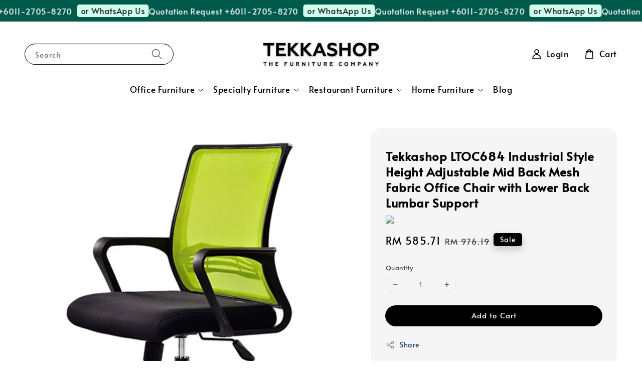

--- FILE ---
content_type: text/html; charset=UTF-8
request_url: https://www.tekkashop.com.my/products/tekkashop-ltoc684-industrial-style-height-adjustable-mid-back-mesh-fabric-office-chair-with-lower-back-lumbar-support
body_size: 62641
content:
<!doctype html>
<!--[if lt IE 7]><html class="no-js lt-ie9 lt-ie8 lt-ie7" lang="en"> <![endif]-->
<!--[if IE 7]><html class="no-js lt-ie9 lt-ie8" lang="en"> <![endif]-->
<!--[if IE 8]><html class="no-js lt-ie9" lang="en"> <![endif]-->
<!--[if IE 9 ]><html class="ie9 no-js"> <![endif]-->
<!--[if (gt IE 9)|!(IE)]><!--> <html class="no-js"> <!--<![endif]-->
<head>

  <!-- Basic page needs ================================================== -->
  <meta charset="utf-8">
  <meta http-equiv="X-UA-Compatible" content="IE=edge,chrome=1">

  
  <link rel="icon" href="https://cdn.store-assets.com/s/38044/f/15608964.png" />
  

  <!-- Title and description ================================================== -->
  <title>
  Tekkashop LTOC684 Industrial Style Height Adjustable Mid Back Mesh Fabric Office Chair with Lower Back Lumbar Support &ndash; Tekkashop Furniture | Commercial Furniture Supplier | Malaysia
  </title>

  
  <meta name="description" content="Best quality at best price. All the products are sourced locally therefore the quality is unbeatable. Ensure your workspace is comfy and stylish with Tekkashop LTOC684 Industrial Style Height Adjustable Mid Back Mesh Fabric Office Chair with Lower Ba">
  

  <!-- Social meta ================================================== -->
  

  <meta property="og:type" content="product">
  <meta property="og:title" content="Tekkashop LTOC684 Industrial Style Height Adjustable Mid Back Mesh Fabric Office Chair with Lower Back Lumbar Support">
  <meta property="og:url" content="https://www.tekkashop.com.my/products/tekkashop-ltoc684-industrial-style-height-adjustable-mid-back-mesh-fabric-office-chair-with-lower-back-lumbar-support">
  
  <meta property="og:image" content="https://cdn.store-assets.com/s/38044/i/64048858.jpeg?width=480&format=webp">
  <meta property="og:image:secure_url" content="https://cdn.store-assets.com/s/38044/i/64048858.jpeg?width=480&format=webp">
  
  <meta property="og:image" content="https://cdn.store-assets.com/s/38044/i/64638977.png?width=480&format=webp">
  <meta property="og:image:secure_url" content="https://cdn.store-assets.com/s/38044/i/64638977.png?width=480&format=webp">
  
  <meta property="og:price:amount" content="585.71">
  <meta property="og:price:currency" content="MYR">


<meta property="og:description" content="Best quality at best price. All the products are sourced locally therefore the quality is unbeatable. Ensure your workspace is comfy and stylish with Tekkashop LTOC684 Industrial Style Height Adjustable Mid Back Mesh Fabric Office Chair with Lower Ba">
<meta property="og:site_name" content="Tekkashop Furniture | Commercial Furniture Supplier | Malaysia">



  <meta name="twitter:card" content="summary">



  <meta name="twitter:site" content="@">


  <meta name="twitter:title" content="Tekkashop LTOC684 Industrial Style Height Adjustable Mid Back Mesh Fabric Office Chair with Lower Back Lumbar Support">
  <meta name="twitter:description" content="Tekkashop LTOC684 Industrial Style Height Adjustable Mid Back Mesh Fabric&amp;nbsp;Office Chair with Lower Back Lumbar Support 

This is an industrial style mid back height adjustable office chair. It fea">
  <meta name="twitter:image" content="">
  <meta name="twitter:image:width" content="480">
  <meta name="twitter:image:height" content="480">




  <!-- Helpers ================================================== -->
  <link rel="canonical" href="https://www.tekkashop.com.my/products/tekkashop-ltoc684-industrial-style-height-adjustable-mid-back-mesh-fabric-office-chair-with-lower-back-lumbar-support">
  <meta name="viewport" content="width=device-width,initial-scale=1,maximum-scale=1">
  <meta name="theme-color" content="#000000">
  
  <script src="//ajax.googleapis.com/ajax/libs/jquery/1.11.0/jquery.min.js" type="text/javascript" ></script>
  
  <!-- Header hook for plugins ================================================== -->
  
<!-- ScriptTags -->
<script>window.__st={'p': 'product', 'cid': ''};</script><script src='/assets/events.js'></script><script>(function(){function asyncLoad(){var urls=['/assets/facebook-pixel.js?v=1.1.1734859673','/assets/traffic.js?v=1','https://apps.easystore.co/google-tag-manager/script.js?shop=tekkashopfx.easy.co','https://apps.easystore.co/social-media-share/script.js?shop=tekkashopfx.easy.co','https://apps.easystore.co/facebook-login/script.js?shop=tekkashopfx.easy.co','https://apps.easystore.co/marketplace/shopee-malaysia/script.js?shop=tekkashopfx.easy.co','https://apps.easystore.co/sales-pop/script.js?shop=tekkashopfx.easy.co','https://apps.easystore.co/marketplace/lazada-malaysia/script.js?shop=tekkashopfx.easy.co','https://apps.easystore.co/google-analytics-4/script.js?shop=tekkashopfx.easy.co&t=1707761397'];for(var i=0;i<urls.length;i++){var s=document.createElement('script');s.type='text/javascript';s.async=true;s.src=urls[i];var x=document.getElementsByTagName('script')[0];x.parentNode.insertBefore(s, x);}}window.attachEvent ? window.attachEvent('onload', asyncLoad) : window.addEventListener('load', asyncLoad, false);})();</script>
<!-- /ScriptTags -->

  
  
  <script src="https://store-themes.easystore.co/38044/themes/308896/assets/global.js?t=1769014808" defer="defer"></script>

  
  
  <script>
  (function(i,s,o,g,r,a,m){i['GoogleAnalyticsObject']=r;i[r]=i[r]||function(){
  (i[r].q=i[r].q||[]).push(arguments)},i[r].l=1*new Date();a=s.createElement(o),
  m=s.getElementsByTagName(o)[0];a.async=1;a.src=g;m.parentNode.insertBefore(a,m)
  })(window,document,'script','https://www.google-analytics.com/analytics.js','ga');

  ga('create', '', 'auto','myTracker');
  ga('myTracker.send', 'pageview');

  </script>
  
  <script src="/assets/storefront.js?id=914286bfa5e6419c67d1" type="text/javascript" ></script>
  

  <!-- CSS ================================================== -->
  <style>
      @font-face {
        font-family: 'Alata';
        font-style: normal;
        font-weight: regular;
        src: local('Alata regular'), local('Alata-regular'), url(https://fonts.gstatic.com/s/alata/v2/PbytFmztEwbIofe6xKcRQEOX.ttf) format('truetype');
      }

      @font-face {
        font-family: '';
        font-style: normal;
        font-weight: ;
        src: local(' '), local('-'), url() format('truetype');
      }

      :root {
        --font-body-family: 'Alata', sans-serif;
        --font-body-style: normal;
        --font-body-weight: 500;

        --font-heading-family: '', ;
        --font-heading-style: normal;
        --font-heading-weight: 700;

        --color-heading-text: 0,0,0;
        --color-base-text: 0,0,0;
        --color-base-background-1: 255,255,255;
        --color-base-background-2: 255,255,255;
        
        --color-base-solid-button-labels: 255,255,255;
        --color-base-outline-button-labels: 5,28,98;
        
        --color-base-accent-1: 0,0,0;
        --color-base-accent-2: 0,0,0;
        --payment-terms-background-color: 255,255,255;

        --gradient-base-background-1: 255,255,255;
        --gradient-base-background-2: 255,255,255;
        --gradient-base-accent-1: 0,0,0;
        --gradient-base-accent-2: 0,0,0;

        --page-width: 133.33333333333rem;
      }

      *,
      *::before,
      *::after {
        box-sizing: inherit;
      }

      html {
        box-sizing: border-box;
        font-size: 62.5%;
        height: 100%;
      }

      body {
        display: grid;
        grid-template-rows: auto auto 1fr auto;
        grid-template-columns: 100%;
        min-height: 100%;
        margin: 0;
        font-size: 1.5rem;
        letter-spacing: 0.06rem;
        line-height: 1.8;
        font-family: var(--font-body-family);
        font-style: var(--font-body-style);
        font-weight: var(--font-body-weight);
        
      }

      @media screen and (min-width: 750px) {
        body {
          font-size: 1.6rem;
        }
      }
   </style>
  
  <link href="https://store-themes.easystore.co/38044/themes/308896/assets/base.css?t=1769014808" rel="stylesheet" type="text/css" media="screen" />

  
  
<!-- Snippet:global/head: Tawk.to -->
<!--Start of Tawk.to Script-->
<script type="text/javascript">
var Tawk_API=Tawk_API||{}, Tawk_LoadStart=new Date();
(function(){
var s1=document.createElement("script"),s0=document.getElementsByTagName("script")[0];
s1.async=true;
s1.src='https://embed.tawk.to/5870cf536d79203fc372efbf/default';
s1.charset='UTF-8';
s1.setAttribute('crossorigin','*');
s0.parentNode.insertBefore(s1,s0);
})();

</script>
<!--End of Tawk.to Script-->
<!-- /Snippet -->

<!-- Snippet:global/head: Shopee Malaysia -->
<link type="text/css" rel="stylesheet" href="https://apps.easystore.co/assets/css/marketplace/main.css?v1.7">
<!-- /Snippet -->

<!-- Snippet:global/head: Lazada Malaysia -->
<link type="text/css" rel="stylesheet" href="https://apps.easystore.co/assets/css/marketplace/main.css?v1.7">
<!-- /Snippet -->


  <script>document.documentElement.className = document.documentElement.className.replace('no-js', 'js');</script>
</head>

<body id="tekkashop-ltoc684-industrial-style-height-adjustable-mid-back-mesh-fabric-office-chair-with-lower-back-lumbar-support" class="template-product" >
	
  
<!-- Snippet:global/body_start: Google Adwords Tracking -->
<!-- Google tag (gtag.js) -->
<script async src="https://www.googletagmanager.com/gtag/js?id=AW-938501954"></script>
<script>
window.dataLayer = window.dataLayer || [];
function gtag(){dataLayer.push(arguments);}
gtag('js', new Date());

gtag('config', 'AW-938501954');
</script>
<!-- /Snippet -->

<!-- Snippet:global/body_start: Announcement Bar -->
<link rel="stylesheet" href="https://apps.easystore.co/assets/css/annoucement-bar/marquee.css?v1.02">

<div id="announcement-bar" name="announcement-bar" style="
    border: unset;
    padding: 6px 0px;
    margin: 0px;
    z-index:2999;
    background:rgb(0, 90, 76);
    color:rgb(255, 255, 255);
    position: -webkit-sticky; position: sticky; top: 0;
">

  <input type="hidden" id="total_announcement_left" name="total_announcement_left" value="1">
  <input type="hidden" id="locale" name="locale" value="en_US">

  <div class="app_marquee-wrapper" style="
    padding: 0px 0px;
    border-top: 0px;
    border-bottom: 0px;
    border-color: transparent;
  ">
    <div class="app_marquee-container">
              <div id="announcement_bar_0" class="announcement_bar_0 announcement_bar-content">
          Quotation Request +6011-2705-8270
                      <a class="announcement-bar-button" href="https://api.whatsapp.com/send?phone=601127058270&amp;text=Furniture_Enquiry" style="color: rgb(21, 21, 21); background: rgb(207, 254, 237);">or WhatsApp Us</a>
                              <input type="hidden" id="expired_at_0" name="expired_at_0" value="">
        </div>
          </div>

      </div>
</div>



<script>
  var is_top_enabled = 1;
  if (is_top_enabled) {
    // Prevent announcement bar block header
    setTimeout(() => {
      let header = document.querySelector('#easystore-section-header');
      let topbar = document.querySelector('.sticky-topbar');
      let announcementBar = document.querySelector('#announcement-bar');

      if (announcementBar) {
          let height = announcementBar.offsetHeight + 'px';
          if (header) header.style.top = height;
          if (topbar) topbar.style.top = height;
      }
    }, 2000);
  }

  setInterval(function () {
      let total_announcement = parseInt("1", 10);
      let total_announcement_left = parseInt(document.querySelector("#total_announcement_left").value, 10);

      for (let i = 0; i <= total_announcement; i++) {
          let startDate = new Date();
          let endDateStr = document.querySelector(`#expired_at_${i}`)?.value;
          let endDate = endDateStr ? new Date(endDateStr.replace(/-/g, "/")) : new Date();
          let seconds = (endDate.getTime() - startDate.getTime()) / 1000;

          let days = Math.floor(seconds / 86400);
          let hours = Math.floor((seconds % 86400) / 3600);
          let mins = Math.floor((seconds % 3600) / 60);
          let secs = Math.floor(seconds % 60);

          function translate(key, locale, values = 1) {
              if (locale === "zh_TW") {
                  let translations = {
                      day: "天",
                      hour: "小時",
                      min: "分鐘",
                      sec: "秒"
                  };
                  return translations[key] || key;
              } else {
                  let singularPlural = { day: "Day", hour: "Hour", min: "Min", sec: "Sec" };
                  let plural = { day: "Days", hour: "Hours", min: "Mins", sec: "Secs" };
                  if (key in singularPlural) {
                      return values > 1 ? plural[key] : singularPlural[key];
                  }
                  return key;
              }
          }


          let countdownElement = document.querySelector(`#announcementBar_countdown_${i}`);
          if (countdownElement && seconds > 0) {
            let locale = document.querySelector("#locale")?.value || "en";
            let countdownItems = document.querySelectorAll(`.announcementBar_countdown_${i}`);
            countdownItems.forEach(item => {
                item.style.display = '';
                item.innerHTML = `
                    <div>
                        <span>${days}</span> <small>${translate('day', locale, days)}</small>
                    </div>
                    <div>
                        <span>${hours}</span> <small>${translate('hour', locale, hours)}</small>
                    </div>
                    <div>
                        <span>${mins}</span> <small>${translate('min', locale, mins)}</small>
                    </div>
                    <div>
                        <span>${secs}</span> <small>${translate('sec', locale, secs)}</small>
                    </div>
                `;
            });
          } else if (countdownElement && seconds <= 0) {
              let bar = document.querySelector(`#announcement_bar_${i}`);
              if (bar) bar.remove();
              total_announcement_left -= 1;
              document.querySelector("#total_announcement_left").value = total_announcement_left;
          }
      }

      showOrHide(total_announcement_left);
  }, 1000);

  function showOrHide(total_announcement_left) {
      let prevButton = document.querySelector("#previous-announcement-bar-button");
      let nextButton = document.querySelector("#next-announcement-bar-button");
      let closeButton = document.querySelector("#announcement-close-button");
      let announcementBar = document.querySelector("#announcement-bar");
      let announcementBarTop = document.querySelector("#announcement-bar-top");
      let header = document.querySelector("#easystore-section-header");
      let topbar = document.querySelector(".sticky-topbar");

      if (total_announcement_left <= 1) {
          if (prevButton) prevButton.style.display = 'none';
          if (nextButton) nextButton.style.display = 'none';
      } else {
          if (prevButton) prevButton.style.display = 'block';
          if (nextButton) nextButton.style.display = 'block';
      }

      if (total_announcement_left === 0) {
          if (closeButton) closeButton.style.display = 'none';
          if (announcementBar) announcementBar.style.display = 'none';
          if (announcementBarTop) announcementBarTop.style.display = 'none';
          if (header) header.style.top = '0px';
          if (topbar) topbar.style.top = '0px';
      }
  }

  let closeButton = document.querySelector("#announcement-close-button");
  if (closeButton) {
      closeButton.addEventListener('click', () => {
          let announcementBar = document.querySelector("#announcement-bar");
          let announcementBarTop = document.querySelector("#announcement-bar-top");
          let header = document.querySelector("#easystore-section-header");
          let topbar = document.querySelector(".sticky-topbar");

          if (announcementBar) announcementBar.style.display = 'none';
          if (announcementBarTop) announcementBarTop.style.display = 'none';
          if (header) header.style.top = '';
          if (topbar) topbar.style.top = '';
      });
  }

</script>


<script>
  (function initializeMarquee() {
    const marqueeWrapper = document.querySelector(`#announcement-bar .app_marquee-wrapper`);
    const marqueeContainer = document.querySelector(`#announcement-bar .app_marquee-container`);

    if (!marqueeWrapper || !marqueeContainer) return;

    const children = Array.from(marqueeContainer.children);

    // Calculate the total width of children
    let totalWidth = children.reduce((acc, child) => acc + child.offsetWidth, 0);
    const screenWidth = window.innerWidth;

    // Clone children until the total width exceeds the screen width
    while (totalWidth < screenWidth * 3) {
      children.forEach(child => {
        const clone = child.cloneNode(true);
        marqueeContainer.appendChild(clone);
        totalWidth += clone.offsetWidth;
      });
    }

    // Clone the marquee container
    const clonedContainer = marqueeContainer.cloneNode(true);
    marqueeWrapper.appendChild(clonedContainer);
  })();
</script>

<!-- /Snippet -->

<!-- Snippet:global/body_start: Console Extension -->
<div id='es_console' style='display: none;'>38044</div>
<!-- /Snippet -->

	
 	<style>
  header {
    --logo-width: 250px;
  }
  .header-wrapper,
  .header-wrapper .list-menu--disclosure,
  .header-wrapper .search-modal{
    background-color: #FFFFFF;
  }
  .header-wrapper .search-modal .field__input{
    background-color: rgb(var(--color-background));
  }
  .header-wrapper summary .icon-caret,
  .header-wrapper .header__menu-item a,
  .header-wrapper .list-menu__item,
  .header-wrapper .link--text{
    color: #000000;
  }
  
  .search-modal__form{
    position: relative;
  }
  
  .dropdown {
    display: none;
    position: absolute;
    top: 100%;
    left: 0;
    width: 100%;
    padding: 5px 0;
    background-color: #fff;
    color:#000;
    z-index: 1000;
    border-bottom-left-radius: 15px;
    border-bottom-right-radius: 15px;
    border: 1px solid rgba(var(--color-foreground), 1);
    border-top: none;
    overflow-x: hidden;
    overflow-y: auto;
    max-height: 350px;
  }
  
  .dropdown-item {
    padding: 0.4rem 2rem;
    cursor: pointer;
    line-height: 1.4;
    overflow: hidden;
    text-overflow: ellipsis;
    white-space: nowrap;
  }
  
  .dropdown-item:hover{
    background-color: #f3f3f3;
  }
  
  .search__input.is-focus{
    border-radius: 15px;
    border-bottom-left-radius: 0;
    border-bottom-right-radius: 0;
    border: 1px solid rgba(var(--color-foreground), 1);
    border-bottom: none;
    box-shadow: none;
  }
  
  .clear-all {
    text-align: right;
    padding: 0 2rem 0.2rem;
    line-height: 1;
    font-size: 70%;
    margin-bottom: -2px;
  }
  
  .clear-all:hover{
    background-color: #fff;
  }
  
  .search-input-focus .easystore-section-header-hidden{
    transform: none;
  }
  .referral-notification {
    position: absolute;
    top: 100%;
    right: 0;
    background: white;
    border: 1px solid #e0e0e0;
    border-radius: 8px;
    box-shadow: 0 4px 12px rgba(0, 0, 0, 0.15);
    width: 280px;
    z-index: 1000;
    padding: 16px;
    margin-top: 8px;
    font-size: 14px;
    line-height: 1.4;
  }
  
  .referral-notification::before {
    content: '';
    position: absolute;
    top: -8px;
    right: 20px;
    width: 0;
    height: 0;
    border-left: 8px solid transparent;
    border-right: 8px solid transparent;
    border-bottom: 8px solid white;
  }
  
  .referral-notification::after {
    content: '';
    position: absolute;
    top: -9px;
    right: 20px;
    width: 0;
    height: 0;
    border-left: 8px solid transparent;
    border-right: 8px solid transparent;
    border-bottom: 8px solid #e0e0e0;
  }
  
  .referral-notification h4 {
    margin: 0 0 8px 0;
    color: #2196F3;
    font-size: 16px;
    font-weight: 600;
  }
  
  .referral-notification p {
    margin: 0 0 12px 0;
    color: #666;
  }
  
  .referral-notification .referral-code {
    background: #f5f5f5;
    padding: 8px;
    border-radius: 4px;
    font-family: monospace;
    font-size: 13px;
    text-align: center;
    margin: 8px 0;
    border: 1px solid #ddd;
  }
  
  .referral-notification .close-btn {
    position: absolute;
    top: 8px;
    right: 8px;
    background: none;
    border: none;
    font-size: 18px;
    color: #999;
    cursor: pointer;
    padding: 0;
    width: 20px;
    height: 20px;
    line-height: 1;
  }
  
  .referral-notification .close-btn:hover {
    color: #333;
  }
  
  .referral-notification .action-btn {
    background: #2196F3;
    color: white;
    border: none;
    padding: 8px 16px;
    border-radius: 4px;
    cursor: pointer;
    font-size: 12px;
    margin-right: 8px;
    margin-top: 8px;
  }
  
  .referral-notification .action-btn:hover {
    background: #1976D2;
  }
  
  .referral-notification .dismiss-btn {
    background: transparent;
    color: #666;
    border: 1px solid #ddd;
    padding: 8px 16px;
    border-radius: 4px;
    cursor: pointer;
    font-size: 12px;
    margin-top: 8px;
  }
  
  .referral-notification .dismiss-btn:hover {
    background: #f5f5f5;
  }
  .referral-modal__dialog {
    transform: translate(-50%, 0);
    transition: transform var(--duration-default) ease, visibility 0s;
    z-index: 10000;
    position: fixed;
    top: 20vh;
    left: 50%;
    width: 100%;
    max-width: 350px;
    box-shadow: 0 4px 12px rgba(0, 0, 0, 0.15);
    border-radius: 12px;
    background-color: #fff;
    color: #000;
    padding: 20px;
    text-align: center;
  }

  .modal-overlay.referral-modal-overlay {
    position: fixed;
    top: 0;
    left: 0;
    width: 100%;
    height: 100%;
    background-color: rgba(0, 0, 0, 0.7);
    z-index: 2001;
    display: block;
    opacity: 1;
    transition: opacity var(--duration-default) ease, visibility 0s;
  }
</style>

<link rel="preload" href="https://store-themes.easystore.co/38044/themes/308896/assets/section-header.css?t=1769014808" as="style" onload="this.onload=null;this.rel='stylesheet'">
<link rel="preload" href="https://store-themes.easystore.co/38044/themes/308896/assets/component-list-menu.css?t=1769014808" as="style" onload="this.onload=null;this.rel='stylesheet'">
<link rel="preload" href="https://store-themes.easystore.co/38044/themes/308896/assets/component-menu-drawer.css?t=1769014808" as="style" onload="this.onload=null;this.rel='stylesheet'">
<link rel="preload" href="https://store-themes.easystore.co/38044/themes/308896/assets/component-cart-notification.css?v1.1?t=1769014808" as="style" onload="this.onload=null;this.rel='stylesheet'">

<script src="https://store-themes.easystore.co/38044/themes/308896/assets/cart-notification.js?t=1769014808" defer="defer"></script>
<script src="https://store-themes.easystore.co/38044/themes/308896/assets/details-modal.js?t=1769014808" defer="defer"></script>

<svg xmlns="http://www.w3.org/2000/svg" class="hidden">
  <symbol id="icon-search" viewbox="0 0 18 19" fill="none">
    <path fill-rule="evenodd" clip-rule="evenodd" d="M11.03 11.68A5.784 5.784 0 112.85 3.5a5.784 5.784 0 018.18 8.18zm.26 1.12a6.78 6.78 0 11.72-.7l5.4 5.4a.5.5 0 11-.71.7l-5.41-5.4z" fill="currentColor"/>
  </symbol>

  <symbol id="icon-close" class="icon icon-close" fill="none" viewBox="0 0 18 17">
    <path d="M.865 15.978a.5.5 0 00.707.707l7.433-7.431 7.579 7.282a.501.501 0 00.846-.37.5.5 0 00-.153-.351L9.712 8.546l7.417-7.416a.5.5 0 10-.707-.708L8.991 7.853 1.413.573a.5.5 0 10-.693.72l7.563 7.268-7.418 7.417z" fill="currentColor">
  </symbol>
</svg>


<div id="easystore-section-header">
  <sticky-header class="header-wrapper header-wrapper--border-bottom">
    <header class="header header--top-center page-width header--has-menu" itemscope itemtype="http://schema.org/Organization">
      <header-drawer data-breakpoint="tablet">
        <details class="menu-drawer-container menu-opening">
          <summary class="header__icon header__icon--menu header__icon--summary link link--text focus-inset" aria-label="Menu" role="button" aria-expanded="true" aria-controls="menu-drawer">
            <span>
              


    <svg class="icon icon-hamburger " data-name="Layer 1" xmlns="http://www.w3.org/2000/svg" viewBox="0 0 600 600"><path d="M32.5,65h535a25,25,0,0,0,0-50H32.5a25,25,0,0,0,0,50Z" fill="currentColor"/><path d="M567.5,275H32.5a25,25,0,0,0,0,50h535a25,25,0,0,0,0-50Z" fill="currentColor"/><path d="M567.5,535H32.5a25,25,0,0,0,0,50h535a25,25,0,0,0,0-50Z" fill="currentColor"/></svg>

  

              


    <svg class="icon icon-close " data-name="Layer 1" xmlns="http://www.w3.org/2000/svg" viewBox="0 0 600 600"><path d="M335.36,300,581.87,53.48a25,25,0,0,0-35.35-35.35L300,264.64,53.48,18.13A25,25,0,0,0,18.13,53.48L264.64,300,18.13,546.52a25,25,0,0,0,35.35,35.35L300,335.36,546.52,581.87a25,25,0,0,0,35.35-35.35Z" fill="currentColor"/></svg>

  

            </span>
          </summary>
          <div id="menu-drawer" class="menu-drawer motion-reduce" tabindex="-1">
            <div class="menu-drawer__inner-container">
              <div class="menu-drawer__navigation-container">
                <nav class="menu-drawer__navigation">
                  <ul class="menu-drawer__menu list-menu" role="list">
                    
                    
                      
                        
                        <li>
                          <details>
                                <summary class="menu-drawer__menu-item list-menu__item link link--text focus-inset" role="button" aria-expanded="false" aria-controls="link-Bags">
                                  <a href="/collections/office-furniture"  class="link--text list-menu__item menu-drawer__menu-item">
                                    Office Furniture
                                  </a>
                                  


    <svg class="icon icon-arrow " data-name="Layer 1" xmlns="http://www.w3.org/2000/svg" viewBox="0 0 600 339.56"><path d="M31.06,196.67H504l-88.56,88.56a26.89,26.89,0,1,0,38,38L588,188.79a26.89,26.89,0,0,0,0-38L453.49,16.29a26.89,26.89,0,0,0-38,38L504,142.88H31.06a26.9,26.9,0,0,0,0,53.79Z" fill="currentColor"/></svg>

  

                                  


    <svg aria-hidden="true" focusable="false" role="presentation" class="icon icon-caret " viewBox="0 0 10 6">
      <path fill-rule="evenodd" clip-rule="evenodd" d="M9.354.646a.5.5 0 00-.708 0L5 4.293 1.354.646a.5.5 0 00-.708.708l4 4a.5.5 0 00.708 0l4-4a.5.5 0 000-.708z" fill="currentColor"></path>
    </svg>

  

                                </summary>
                                <div class="menu-drawer__submenu motion-reduce" tabindex="-1">
                                  <div class="menu-drawer__inner-submenu">
                                    <button class="menu-drawer__close-button link link--text focus-inset" aria-expanded="true">
                                      


    <svg class="icon icon-arrow " data-name="Layer 1" xmlns="http://www.w3.org/2000/svg" viewBox="0 0 600 339.56"><path d="M31.06,196.67H504l-88.56,88.56a26.89,26.89,0,1,0,38,38L588,188.79a26.89,26.89,0,0,0,0-38L453.49,16.29a26.89,26.89,0,0,0-38,38L504,142.88H31.06a26.9,26.9,0,0,0,0,53.79Z" fill="currentColor"/></svg>

  

                                      Office Furniture
                                    </button>
                                    <ul class="menu-drawer__menu list-menu" role="list" tabindex="-1">
                                      
                                        
                                        
                                          
                                          <li>
                                            <details>
                                                  <summary class="menu-drawer__menu-item list-menu__item link link--text focus-inset" role="button" aria-expanded="false" aria-controls="link-Bags">
                                                    <a href="/collections/office-chair"  class="link--text list-menu__item menu-drawer__menu-item">
                                                      Office Chairs
                                                    </a>
                                                    


    <svg class="icon icon-arrow " data-name="Layer 1" xmlns="http://www.w3.org/2000/svg" viewBox="0 0 600 339.56"><path d="M31.06,196.67H504l-88.56,88.56a26.89,26.89,0,1,0,38,38L588,188.79a26.89,26.89,0,0,0,0-38L453.49,16.29a26.89,26.89,0,0,0-38,38L504,142.88H31.06a26.9,26.9,0,0,0,0,53.79Z" fill="currentColor"/></svg>

  

                                                    


    <svg aria-hidden="true" focusable="false" role="presentation" class="icon icon-caret " viewBox="0 0 10 6">
      <path fill-rule="evenodd" clip-rule="evenodd" d="M9.354.646a.5.5 0 00-.708 0L5 4.293 1.354.646a.5.5 0 00-.708.708l4 4a.5.5 0 00.708 0l4-4a.5.5 0 000-.708z" fill="currentColor"></path>
    </svg>

  

                                                  </summary>
                                                  <div class="menu-drawer__submenu motion-reduce" tabindex="-1">
                                                    <div class="menu-drawer__inner-submenu">
                                                      <button class="menu-drawer__close-button link link--text focus-inset" aria-expanded="true">
                                                        


    <svg class="icon icon-arrow " data-name="Layer 1" xmlns="http://www.w3.org/2000/svg" viewBox="0 0 600 339.56"><path d="M31.06,196.67H504l-88.56,88.56a26.89,26.89,0,1,0,38,38L588,188.79a26.89,26.89,0,0,0,0-38L453.49,16.29a26.89,26.89,0,0,0-38,38L504,142.88H31.06a26.9,26.9,0,0,0,0,53.79Z" fill="currentColor"/></svg>

  

                                                        Office Chairs
                                                      </button>
                                                      <ul class="menu-drawer__menu list-menu" role="list" tabindex="-1">
                                                        
                                                          
                                                          
                                                            <li>
                                                              <a href="/collections/executive-manager-office-chairs-high-back"  class="menu-drawer__menu-item link link--text list-menu__item focus-inset">
                                                                Manager Office Chairs (High Back)
                                                              </a>
                                                            </li>
                                                          
                                                        
                                                          
                                                          
                                                            <li>
                                                              <a href="/collections/executive-office-chairs"  class="menu-drawer__menu-item link link--text list-menu__item focus-inset">
                                                                Executive Office Chairs (Mid Back)
                                                              </a>
                                                            </li>
                                                          
                                                        
                                                          
                                                          
                                                            <li>
                                                              <a href="/collections/boardroom-office-chair"  class="menu-drawer__menu-item link link--text list-menu__item focus-inset">
                                                                Boardroom / Meeting Chairs (Low Back)
                                                              </a>
                                                            </li>
                                                          
                                                        
                                                          
                                                          
                                                            <li>
                                                              <a href="/collections/mesh-office-chair"  class="menu-drawer__menu-item link link--text list-menu__item focus-inset">
                                                                Mesh Office Chairs
                                                              </a>
                                                            </li>
                                                          
                                                        
                                                          
                                                          
                                                            <li>
                                                              <a href="/collections/operator-office-chair"  class="menu-drawer__menu-item link link--text list-menu__item focus-inset">
                                                                Operator / Task / Typist Chairs
                                                              </a>
                                                            </li>
                                                          
                                                        
                                                          
                                                          
                                                            <li>
                                                              <a href="/collections/ergonomic-office-chairs"  class="menu-drawer__menu-item link link--text list-menu__item focus-inset">
                                                                Ergonomic Office Chairs
                                                              </a>
                                                            </li>
                                                          
                                                        
                                                          
                                                          
                                                            <li>
                                                              <a href="/collections/boss-leather-office-chairs"  class="menu-drawer__menu-item link link--text list-menu__item focus-inset">
                                                                Modern Leather Director Office Chairs
                                                              </a>
                                                            </li>
                                                          
                                                        
                                                          
                                                          
                                                            <li>
                                                              <a href="/collections/oriental-leather-director-chairs"  class="menu-drawer__menu-item link link--text list-menu__item focus-inset">
                                                                Oriental Leather Director Office Chairs
                                                              </a>
                                                            </li>
                                                          
                                                        
                                                          
                                                          
                                                            <li>
                                                              <a href="/collections/gaming-chairs"  class="menu-drawer__menu-item link link--text list-menu__item focus-inset">
                                                                Gaming Chairs
                                                              </a>
                                                            </li>
                                                          
                                                        
                                                          
                                                          
                                                            <li>
                                                              <a href="/collections/high-draft-standing-office-chair-bar-stool"  class="menu-drawer__menu-item link link--text list-menu__item focus-inset">
                                                                High Draft Standing Office Chair Bar Stool
                                                              </a>
                                                            </li>
                                                          
                                                        
                                                          
                                                          
                                                            <li>
                                                              <a href="/collections/visitor-office-chair"  class="menu-drawer__menu-item link link--text list-menu__item focus-inset">
                                                                Visitor Chairs
                                                              </a>
                                                            </li>
                                                          
                                                        
                                                          
                                                          
                                                            <li>
                                                              <a href="/collections/training-chairs"  class="menu-drawer__menu-item link link--text list-menu__item focus-inset">
                                                                Tuition Centre / Training Centre / Banquet Chairs
                                                              </a>
                                                            </li>
                                                          
                                                        
                                                          
                                                          
                                                            <li>
                                                              <a href="/collections/link-chairs-auditorium-chairs"  class="menu-drawer__menu-item link link--text list-menu__item focus-inset">
                                                                Theatre Lecture Hall Auditorium Chairs
                                                              </a>
                                                            </li>
                                                          
                                                        
                                                          
                                                          
                                                            <li>
                                                              <a href="/collections/visitor-waiting-link-chairs"  class="menu-drawer__menu-item link link--text list-menu__item focus-inset">
                                                                Visitor Waiting Link Chairs
                                                              </a>
                                                            </li>
                                                          
                                                        
                                                          
                                                          
                                                            <li>
                                                              <a href="/collections/office-chair-spare-parts"  class="menu-drawer__menu-item link link--text list-menu__item focus-inset">
                                                                Office Chair Spare Parts
                                                              </a>
                                                            </li>
                                                          
                                                        
                                                        
                                                      </ul>
                                                    </div>
                                                  </div>
                                            </details>
                                          </li>
                                        
                                      
                                        
                                        
                                          
                                          <li>
                                            <details>
                                                  <summary class="menu-drawer__menu-item list-menu__item link link--text focus-inset" role="button" aria-expanded="false" aria-controls="link-Bags">
                                                    <a href="/collections/office-table"  class="link--text list-menu__item menu-drawer__menu-item">
                                                      Office Tables &amp; Desks
                                                    </a>
                                                    


    <svg class="icon icon-arrow " data-name="Layer 1" xmlns="http://www.w3.org/2000/svg" viewBox="0 0 600 339.56"><path d="M31.06,196.67H504l-88.56,88.56a26.89,26.89,0,1,0,38,38L588,188.79a26.89,26.89,0,0,0,0-38L453.49,16.29a26.89,26.89,0,0,0-38,38L504,142.88H31.06a26.9,26.9,0,0,0,0,53.79Z" fill="currentColor"/></svg>

  

                                                    


    <svg aria-hidden="true" focusable="false" role="presentation" class="icon icon-caret " viewBox="0 0 10 6">
      <path fill-rule="evenodd" clip-rule="evenodd" d="M9.354.646a.5.5 0 00-.708 0L5 4.293 1.354.646a.5.5 0 00-.708.708l4 4a.5.5 0 00.708 0l4-4a.5.5 0 000-.708z" fill="currentColor"></path>
    </svg>

  

                                                  </summary>
                                                  <div class="menu-drawer__submenu motion-reduce" tabindex="-1">
                                                    <div class="menu-drawer__inner-submenu">
                                                      <button class="menu-drawer__close-button link link--text focus-inset" aria-expanded="true">
                                                        


    <svg class="icon icon-arrow " data-name="Layer 1" xmlns="http://www.w3.org/2000/svg" viewBox="0 0 600 339.56"><path d="M31.06,196.67H504l-88.56,88.56a26.89,26.89,0,1,0,38,38L588,188.79a26.89,26.89,0,0,0,0-38L453.49,16.29a26.89,26.89,0,0,0-38,38L504,142.88H31.06a26.9,26.9,0,0,0,0,53.79Z" fill="currentColor"/></svg>

  

                                                        Office Tables &amp; Desks
                                                      </button>
                                                      <ul class="menu-drawer__menu list-menu" role="list" tabindex="-1">
                                                        
                                                          
                                                          
                                                            <li>
                                                              <a href="/collections/director-managers-tables"  class="menu-drawer__menu-item link link--text list-menu__item focus-inset">
                                                                Director &amp; Manager Tables
                                                              </a>
                                                            </li>
                                                          
                                                        
                                                          
                                                          
                                                            <li>
                                                              <a href="/collections/executive-tables"  class="menu-drawer__menu-item link link--text list-menu__item focus-inset">
                                                                Rectangular Working Desk / Executive Tables
                                                              </a>
                                                            </li>
                                                          
                                                        
                                                          
                                                          
                                                            <li>
                                                              <a href="/collections/corner-l-shaped-tables"  class="menu-drawer__menu-item link link--text list-menu__item focus-inset">
                                                                Corner L Shaped Tables
                                                              </a>
                                                            </li>
                                                          
                                                        
                                                          
                                                          
                                                            <li>
                                                              <a href="/collections/architect-drafting-table"  class="menu-drawer__menu-item link link--text list-menu__item focus-inset">
                                                                Architect Drafting Table
                                                              </a>
                                                            </li>
                                                          
                                                        
                                                          
                                                          
                                                            <li>
                                                              <a href="/collections/gaming-tables"  class="menu-drawer__menu-item link link--text list-menu__item focus-inset">
                                                                Gaming Tables
                                                              </a>
                                                            </li>
                                                          
                                                        
                                                          
                                                          
                                                            <li>
                                                              <a href="/collections/hydraulic-tables"  class="menu-drawer__menu-item link link--text list-menu__item focus-inset">
                                                                Hydraulic Tables
                                                              </a>
                                                            </li>
                                                          
                                                        
                                                          
                                                          
                                                            <li>
                                                              <a href="/collections/discusion-tables"  class="menu-drawer__menu-item link link--text list-menu__item focus-inset">
                                                                Round Discussion Tables
                                                              </a>
                                                            </li>
                                                          
                                                        
                                                          
                                                          
                                                            <li>
                                                              <a href="/collections/meeting-tables"  class="menu-drawer__menu-item link link--text list-menu__item focus-inset">
                                                                Conference &amp; Meeting Tables
                                                              </a>
                                                            </li>
                                                          
                                                        
                                                          
                                                          
                                                            <li>
                                                              <a href="/collections/school-training-centre-folding-tables"  class="menu-drawer__menu-item link link--text list-menu__item focus-inset">
                                                                Folding Banquet Tables
                                                              </a>
                                                            </li>
                                                          
                                                        
                                                          
                                                          
                                                            <li>
                                                              <a href="/collections/office-home-desks"  class="menu-drawer__menu-item link link--text list-menu__item focus-inset">
                                                                Home Office Desks &amp; Study Tables
                                                              </a>
                                                            </li>
                                                          
                                                        
                                                          
                                                          
                                                            <li>
                                                              <a href="/collections/private-meeting-pods-phone-booths"  class="menu-drawer__menu-item link link--text list-menu__item focus-inset">
                                                                Private Meeting Pods / Phone Booths
                                                              </a>
                                                            </li>
                                                          
                                                        
                                                          
                                                          
                                                            <li>
                                                              <a href="/collections/office-dividers-accessories"  class="menu-drawer__menu-item link link--text list-menu__item focus-inset">
                                                                Office Dividers &amp; Accessories
                                                              </a>
                                                            </li>
                                                          
                                                        
                                                        
                                                      </ul>
                                                    </div>
                                                  </div>
                                            </details>
                                          </li>
                                        
                                      
                                        
                                        
                                          
                                          <li>
                                            <details>
                                                  <summary class="menu-drawer__menu-item list-menu__item link link--text focus-inset" role="button" aria-expanded="false" aria-controls="link-Bags">
                                                    <a href="/collections/workstation-desking-systems"  class="link--text list-menu__item menu-drawer__menu-item">
                                                      Workstation Desking Systems
                                                    </a>
                                                    


    <svg class="icon icon-arrow " data-name="Layer 1" xmlns="http://www.w3.org/2000/svg" viewBox="0 0 600 339.56"><path d="M31.06,196.67H504l-88.56,88.56a26.89,26.89,0,1,0,38,38L588,188.79a26.89,26.89,0,0,0,0-38L453.49,16.29a26.89,26.89,0,0,0-38,38L504,142.88H31.06a26.9,26.9,0,0,0,0,53.79Z" fill="currentColor"/></svg>

  

                                                    


    <svg aria-hidden="true" focusable="false" role="presentation" class="icon icon-caret " viewBox="0 0 10 6">
      <path fill-rule="evenodd" clip-rule="evenodd" d="M9.354.646a.5.5 0 00-.708 0L5 4.293 1.354.646a.5.5 0 00-.708.708l4 4a.5.5 0 00.708 0l4-4a.5.5 0 000-.708z" fill="currentColor"></path>
    </svg>

  

                                                  </summary>
                                                  <div class="menu-drawer__submenu motion-reduce" tabindex="-1">
                                                    <div class="menu-drawer__inner-submenu">
                                                      <button class="menu-drawer__close-button link link--text focus-inset" aria-expanded="true">
                                                        


    <svg class="icon icon-arrow " data-name="Layer 1" xmlns="http://www.w3.org/2000/svg" viewBox="0 0 600 339.56"><path d="M31.06,196.67H504l-88.56,88.56a26.89,26.89,0,1,0,38,38L588,188.79a26.89,26.89,0,0,0,0-38L453.49,16.29a26.89,26.89,0,0,0-38,38L504,142.88H31.06a26.9,26.9,0,0,0,0,53.79Z" fill="currentColor"/></svg>

  

                                                        Workstation Desking Systems
                                                      </button>
                                                      <ul class="menu-drawer__menu list-menu" role="list" tabindex="-1">
                                                        
                                                          
                                                          
                                                            <li>
                                                              <a href="/collections/1-person-workstation"  class="menu-drawer__menu-item link link--text list-menu__item focus-inset">
                                                                1-person Workstation
                                                              </a>
                                                            </li>
                                                          
                                                        
                                                          
                                                          
                                                            <li>
                                                              <a href="/collections/2-person-workstation"  class="menu-drawer__menu-item link link--text list-menu__item focus-inset">
                                                                2-person Workstation
                                                              </a>
                                                            </li>
                                                          
                                                        
                                                          
                                                          
                                                            <li>
                                                              <a href="/collections/3-person-workstation"  class="menu-drawer__menu-item link link--text list-menu__item focus-inset">
                                                                3-person Workstation
                                                              </a>
                                                            </li>
                                                          
                                                        
                                                          
                                                          
                                                            <li>
                                                              <a href="/collections/4-person-workstation"  class="menu-drawer__menu-item link link--text list-menu__item focus-inset">
                                                                4-person Workstation
                                                              </a>
                                                            </li>
                                                          
                                                        
                                                          
                                                          
                                                            <li>
                                                              <a href="/collections/5-person-workstation"  class="menu-drawer__menu-item link link--text list-menu__item focus-inset">
                                                                5-person Workstation
                                                              </a>
                                                            </li>
                                                          
                                                        
                                                          
                                                          
                                                            <li>
                                                              <a href="/collections/6-person-workstation"  class="menu-drawer__menu-item link link--text list-menu__item focus-inset">
                                                                6-person Workstation
                                                              </a>
                                                            </li>
                                                          
                                                        
                                                          
                                                          
                                                            <li>
                                                              <a href="/collections/8-person-workstation"  class="menu-drawer__menu-item link link--text list-menu__item focus-inset">
                                                                8-person Workstation
                                                              </a>
                                                            </li>
                                                          
                                                        
                                                          
                                                          
                                                            <li>
                                                              <a href="/collections/10-person-workstation"  class="menu-drawer__menu-item link link--text list-menu__item focus-inset">
                                                                10-person Workstation
                                                              </a>
                                                            </li>
                                                          
                                                        
                                                        
                                                      </ul>
                                                    </div>
                                                  </div>
                                            </details>
                                          </li>
                                        
                                      
                                        
                                        
                                          
                                          <li>
                                            <details>
                                                  <summary class="menu-drawer__menu-item list-menu__item link link--text focus-inset" role="button" aria-expanded="false" aria-controls="link-Bags">
                                                    <a href="/collections/storage-organization"  class="link--text list-menu__item menu-drawer__menu-item">
                                                      Filing Storage &amp; Organiser
                                                    </a>
                                                    


    <svg class="icon icon-arrow " data-name="Layer 1" xmlns="http://www.w3.org/2000/svg" viewBox="0 0 600 339.56"><path d="M31.06,196.67H504l-88.56,88.56a26.89,26.89,0,1,0,38,38L588,188.79a26.89,26.89,0,0,0,0-38L453.49,16.29a26.89,26.89,0,0,0-38,38L504,142.88H31.06a26.9,26.9,0,0,0,0,53.79Z" fill="currentColor"/></svg>

  

                                                    


    <svg aria-hidden="true" focusable="false" role="presentation" class="icon icon-caret " viewBox="0 0 10 6">
      <path fill-rule="evenodd" clip-rule="evenodd" d="M9.354.646a.5.5 0 00-.708 0L5 4.293 1.354.646a.5.5 0 00-.708.708l4 4a.5.5 0 00.708 0l4-4a.5.5 0 000-.708z" fill="currentColor"></path>
    </svg>

  

                                                  </summary>
                                                  <div class="menu-drawer__submenu motion-reduce" tabindex="-1">
                                                    <div class="menu-drawer__inner-submenu">
                                                      <button class="menu-drawer__close-button link link--text focus-inset" aria-expanded="true">
                                                        


    <svg class="icon icon-arrow " data-name="Layer 1" xmlns="http://www.w3.org/2000/svg" viewBox="0 0 600 339.56"><path d="M31.06,196.67H504l-88.56,88.56a26.89,26.89,0,1,0,38,38L588,188.79a26.89,26.89,0,0,0,0-38L453.49,16.29a26.89,26.89,0,0,0-38,38L504,142.88H31.06a26.9,26.9,0,0,0,0,53.79Z" fill="currentColor"/></svg>

  

                                                        Filing Storage &amp; Organiser
                                                      </button>
                                                      <ul class="menu-drawer__menu list-menu" role="list" tabindex="-1">
                                                        
                                                          
                                                          
                                                            <li>
                                                              <a href="/collections/steel-library-racks"  class="menu-drawer__menu-item link link--text list-menu__item focus-inset">
                                                                Steel Library Racks
                                                              </a>
                                                            </li>
                                                          
                                                        
                                                          
                                                          
                                                            <li>
                                                              <a href="/collections/steel-cabinets"  class="menu-drawer__menu-item link link--text list-menu__item focus-inset">
                                                                Steel Cabinets
                                                              </a>
                                                            </li>
                                                          
                                                        
                                                          
                                                          
                                                            <li>
                                                              <a href="/collections/locker"  class="menu-drawer__menu-item link link--text list-menu__item focus-inset">
                                                                Steel Lockers
                                                              </a>
                                                            </li>
                                                          
                                                        
                                                          
                                                          
                                                            <li>
                                                              <a href="/collections/boltless-racks"  class="menu-drawer__menu-item link link--text list-menu__item focus-inset">
                                                                Metal Boltless Racks
                                                              </a>
                                                            </li>
                                                          
                                                        
                                                          
                                                          
                                                            <li>
                                                              <a href="/collections/security-safe"  class="menu-drawer__menu-item link link--text list-menu__item focus-inset">
                                                                Security Safe
                                                              </a>
                                                            </li>
                                                          
                                                        
                                                          
                                                          
                                                            <li>
                                                              <a href="/collections/wood-cabinets"  class="menu-drawer__menu-item link link--text list-menu__item focus-inset">
                                                                Melamine Wood Cabinets
                                                              </a>
                                                            </li>
                                                          
                                                        
                                                          
                                                          
                                                            <li>
                                                              <a href="/collections/melamine-wood-lockers"  class="menu-drawer__menu-item link link--text list-menu__item focus-inset">
                                                                Melamine Wood Lockers
                                                              </a>
                                                            </li>
                                                          
                                                        
                                                          
                                                          
                                                            <li>
                                                              <a href="/collections/plastic-lockers"  class="menu-drawer__menu-item link link--text list-menu__item focus-inset">
                                                                ABS Plastic Lockers
                                                              </a>
                                                            </li>
                                                          
                                                        
                                                          
                                                          
                                                            <li>
                                                              <a href="/collections/stainless-steel-locker"  class="menu-drawer__menu-item link link--text list-menu__item focus-inset">
                                                                Stainless Steel Locker
                                                              </a>
                                                            </li>
                                                          
                                                        
                                                          
                                                          
                                                            <li>
                                                              <a href="/collections/parcel-locker"  class="menu-drawer__menu-item link link--text list-menu__item focus-inset">
                                                                Steel Parcel Lockers
                                                              </a>
                                                            </li>
                                                          
                                                        
                                                        
                                                      </ul>
                                                    </div>
                                                  </div>
                                            </details>
                                          </li>
                                        
                                      
                                        
                                        
                                          
                                          <li>
                                            <details>
                                                  <summary class="menu-drawer__menu-item list-menu__item link link--text focus-inset" role="button" aria-expanded="false" aria-controls="link-Bags">
                                                    <a href="/collections/office-equipments"  class="link--text list-menu__item menu-drawer__menu-item">
                                                      Office Equipments
                                                    </a>
                                                    


    <svg class="icon icon-arrow " data-name="Layer 1" xmlns="http://www.w3.org/2000/svg" viewBox="0 0 600 339.56"><path d="M31.06,196.67H504l-88.56,88.56a26.89,26.89,0,1,0,38,38L588,188.79a26.89,26.89,0,0,0,0-38L453.49,16.29a26.89,26.89,0,0,0-38,38L504,142.88H31.06a26.9,26.9,0,0,0,0,53.79Z" fill="currentColor"/></svg>

  

                                                    


    <svg aria-hidden="true" focusable="false" role="presentation" class="icon icon-caret " viewBox="0 0 10 6">
      <path fill-rule="evenodd" clip-rule="evenodd" d="M9.354.646a.5.5 0 00-.708 0L5 4.293 1.354.646a.5.5 0 00-.708.708l4 4a.5.5 0 00.708 0l4-4a.5.5 0 000-.708z" fill="currentColor"></path>
    </svg>

  

                                                  </summary>
                                                  <div class="menu-drawer__submenu motion-reduce" tabindex="-1">
                                                    <div class="menu-drawer__inner-submenu">
                                                      <button class="menu-drawer__close-button link link--text focus-inset" aria-expanded="true">
                                                        


    <svg class="icon icon-arrow " data-name="Layer 1" xmlns="http://www.w3.org/2000/svg" viewBox="0 0 600 339.56"><path d="M31.06,196.67H504l-88.56,88.56a26.89,26.89,0,1,0,38,38L588,188.79a26.89,26.89,0,0,0,0-38L453.49,16.29a26.89,26.89,0,0,0-38,38L504,142.88H31.06a26.9,26.9,0,0,0,0,53.79Z" fill="currentColor"/></svg>

  

                                                        Office Equipments
                                                      </button>
                                                      <ul class="menu-drawer__menu list-menu" role="list" tabindex="-1">
                                                        
                                                          
                                                          
                                                            <li>
                                                              <a href="/collections/single-sided-writing-board"  class="menu-drawer__menu-item link link--text list-menu__item focus-inset">
                                                                Single Sided Writing Boards
                                                              </a>
                                                            </li>
                                                          
                                                        
                                                          
                                                          
                                                            <li>
                                                              <a href="/collections/double-sided-writing-board"  class="menu-drawer__menu-item link link--text list-menu__item focus-inset">
                                                                Double Sided Writing Boards
                                                              </a>
                                                            </li>
                                                          
                                                        
                                                          
                                                          
                                                            <li>
                                                              <a href="/collections/bunting-stands"  class="menu-drawer__menu-item link link--text list-menu__item focus-inset">
                                                                Aluminium / Wooden Display Cabinets Boxes
                                                              </a>
                                                            </li>
                                                          
                                                        
                                                          
                                                          
                                                            <li>
                                                              <a href="/collections/world-map-boards"  class="menu-drawer__menu-item link link--text list-menu__item focus-inset">
                                                                World Map Boards
                                                              </a>
                                                            </li>
                                                          
                                                        
                                                          
                                                          
                                                            <li>
                                                              <a href="/collections/notice-board-display-board-peg-boards"  class="menu-drawer__menu-item link link--text list-menu__item focus-inset">
                                                                Notice Board / Display Board / PEG Boards
                                                              </a>
                                                            </li>
                                                          
                                                        
                                                          
                                                          
                                                            <li>
                                                              <a href="/collections/notice-display-stand-display-panel"  class="menu-drawer__menu-item link link--text list-menu__item focus-inset">
                                                                Notice Display Stand / Display Panel / Bunting Stands
                                                              </a>
                                                            </li>
                                                          
                                                        
                                                          
                                                          
                                                            <li>
                                                              <a href="/collections/magazine-newspaper-racks"  class="menu-drawer__menu-item link link--text list-menu__item focus-inset">
                                                                Magazine Newspaper Racks
                                                              </a>
                                                            </li>
                                                          
                                                        
                                                          
                                                          
                                                            <li>
                                                              <a href="/collections/meeting-flip-chart-writing-boards"  class="menu-drawer__menu-item link link--text list-menu__item focus-inset">
                                                                Meeting Flip Chart Writing Boards
                                                              </a>
                                                            </li>
                                                          
                                                        
                                                          
                                                          
                                                            <li>
                                                              <a href="/collections/menu-frame-a-frame-writing-boards"  class="menu-drawer__menu-item link link--text list-menu__item focus-inset">
                                                                Menu Frame / A Frame Writing Boards
                                                              </a>
                                                            </li>
                                                          
                                                        
                                                          
                                                          
                                                            <li>
                                                              <a href="/collections/extended-sliding-writing-boards"  class="menu-drawer__menu-item link link--text list-menu__item focus-inset">
                                                                Extended / Sliding Writing Boards
                                                              </a>
                                                            </li>
                                                          
                                                        
                                                          
                                                          
                                                            <li>
                                                              <a href="/collections/q-up-stands"  class="menu-drawer__menu-item link link--text list-menu__item focus-inset">
                                                                Queue-Up Lining Stands
                                                              </a>
                                                            </li>
                                                          
                                                        
                                                          
                                                          
                                                            <li>
                                                              <a href="/collections/writing-board-portable-screen"  class="menu-drawer__menu-item link link--text list-menu__item focus-inset">
                                                                Writing Board / Portable Screen
                                                              </a>
                                                            </li>
                                                          
                                                        
                                                          
                                                          
                                                            <li>
                                                              <a href="/collections/key-suggestion-complaint-donation-boxes"  class="menu-drawer__menu-item link link--text list-menu__item focus-inset">
                                                                Key / Suggestion / Complaint / Donation Boxes
                                                              </a>
                                                            </li>
                                                          
                                                        
                                                          
                                                          
                                                            <li>
                                                              <a href="/collections/plastic-storage-bins"  class="menu-drawer__menu-item link link--text list-menu__item focus-inset">
                                                                Plastic Storage and Shelves
                                                              </a>
                                                            </li>
                                                          
                                                        
                                                          
                                                          
                                                            <li>
                                                              <a href="/collections/portable-projector-table"  class="menu-drawer__menu-item link link--text list-menu__item focus-inset">
                                                                Portable Projector Table
                                                              </a>
                                                            </li>
                                                          
                                                        
                                                        
                                                      </ul>
                                                    </div>
                                                  </div>
                                            </details>
                                          </li>
                                        
                                      
                                        
                                        
                                          <li>
                                            <a href="/collections/hall-lecterns"  class="menu-drawer__menu-item link link--text list-menu__item focus-inset">
                                              Hall Lecterns / Rostrums
                                            </a>
                                          </li>
                                        
                                      
                                        
                                        
                                          
                                          <li>
                                            <details>
                                                  <summary class="menu-drawer__menu-item list-menu__item link link--text focus-inset" role="button" aria-expanded="false" aria-controls="link-Bags">
                                                    <a href="/collections/education-furniture"  class="link--text list-menu__item menu-drawer__menu-item">
                                                      Education School Furniture
                                                    </a>
                                                    


    <svg class="icon icon-arrow " data-name="Layer 1" xmlns="http://www.w3.org/2000/svg" viewBox="0 0 600 339.56"><path d="M31.06,196.67H504l-88.56,88.56a26.89,26.89,0,1,0,38,38L588,188.79a26.89,26.89,0,0,0,0-38L453.49,16.29a26.89,26.89,0,0,0-38,38L504,142.88H31.06a26.9,26.9,0,0,0,0,53.79Z" fill="currentColor"/></svg>

  

                                                    


    <svg aria-hidden="true" focusable="false" role="presentation" class="icon icon-caret " viewBox="0 0 10 6">
      <path fill-rule="evenodd" clip-rule="evenodd" d="M9.354.646a.5.5 0 00-.708 0L5 4.293 1.354.646a.5.5 0 00-.708.708l4 4a.5.5 0 00.708 0l4-4a.5.5 0 000-.708z" fill="currentColor"></path>
    </svg>

  

                                                  </summary>
                                                  <div class="menu-drawer__submenu motion-reduce" tabindex="-1">
                                                    <div class="menu-drawer__inner-submenu">
                                                      <button class="menu-drawer__close-button link link--text focus-inset" aria-expanded="true">
                                                        


    <svg class="icon icon-arrow " data-name="Layer 1" xmlns="http://www.w3.org/2000/svg" viewBox="0 0 600 339.56"><path d="M31.06,196.67H504l-88.56,88.56a26.89,26.89,0,1,0,38,38L588,188.79a26.89,26.89,0,0,0,0-38L453.49,16.29a26.89,26.89,0,0,0-38,38L504,142.88H31.06a26.9,26.9,0,0,0,0,53.79Z" fill="currentColor"/></svg>

  

                                                        Education School Furniture
                                                      </button>
                                                      <ul class="menu-drawer__menu list-menu" role="list" tabindex="-1">
                                                        
                                                          
                                                          
                                                            <li>
                                                              <a href="/collections/training-tables"  class="menu-drawer__menu-item link link--text list-menu__item focus-inset">
                                                                Training School Education Tables
                                                              </a>
                                                            </li>
                                                          
                                                        
                                                          
                                                          
                                                            <li>
                                                              <a href="/collections/training-chairs-1"  class="menu-drawer__menu-item link link--text list-menu__item focus-inset">
                                                                Training School Education Chairs
                                                              </a>
                                                            </li>
                                                          
                                                        
                                                        
                                                      </ul>
                                                    </div>
                                                  </div>
                                            </details>
                                          </li>
                                        
                                      
                                        
                                        
                                          <li>
                                            <a href="/collections/reception-counter"  class="menu-drawer__menu-item link link--text list-menu__item focus-inset">
                                              Reception Counter
                                            </a>
                                          </li>
                                        
                                      
                                        
                                        
                                          <li>
                                            <a href="/collections/office-relax-lounge-chair"  class="menu-drawer__menu-item link link--text list-menu__item focus-inset">
                                              Office Relax Lounge Chair
                                            </a>
                                          </li>
                                        
                                      
                                        
                                        
                                          <li>
                                            <a href="/collections/office-sofa"  class="menu-drawer__menu-item link link--text list-menu__item focus-inset">
                                              Office Sofa
                                            </a>
                                          </li>
                                        
                                      
                                        
                                        
                                          <li>
                                            <a href="/collections/office-stationeries"  class="menu-drawer__menu-item link link--text list-menu__item focus-inset">
                                              Office Stationeries
                                            </a>
                                          </li>
                                        
                                      
                                      
                                    </ul>
                                  </div>
                                </div>
                          </details>
                        </li>
                      
                    
                    
                      
                        
                        <li>
                          <details>
                                <summary class="menu-drawer__menu-item list-menu__item link link--text focus-inset" role="button" aria-expanded="false" aria-controls="link-Bags">
                                  <a href="/collections/speciality-furniture"  class="link--text list-menu__item menu-drawer__menu-item">
                                    Specialty Furniture
                                  </a>
                                  


    <svg class="icon icon-arrow " data-name="Layer 1" xmlns="http://www.w3.org/2000/svg" viewBox="0 0 600 339.56"><path d="M31.06,196.67H504l-88.56,88.56a26.89,26.89,0,1,0,38,38L588,188.79a26.89,26.89,0,0,0,0-38L453.49,16.29a26.89,26.89,0,0,0-38,38L504,142.88H31.06a26.9,26.9,0,0,0,0,53.79Z" fill="currentColor"/></svg>

  

                                  


    <svg aria-hidden="true" focusable="false" role="presentation" class="icon icon-caret " viewBox="0 0 10 6">
      <path fill-rule="evenodd" clip-rule="evenodd" d="M9.354.646a.5.5 0 00-.708 0L5 4.293 1.354.646a.5.5 0 00-.708.708l4 4a.5.5 0 00.708 0l4-4a.5.5 0 000-.708z" fill="currentColor"></path>
    </svg>

  

                                </summary>
                                <div class="menu-drawer__submenu motion-reduce" tabindex="-1">
                                  <div class="menu-drawer__inner-submenu">
                                    <button class="menu-drawer__close-button link link--text focus-inset" aria-expanded="true">
                                      


    <svg class="icon icon-arrow " data-name="Layer 1" xmlns="http://www.w3.org/2000/svg" viewBox="0 0 600 339.56"><path d="M31.06,196.67H504l-88.56,88.56a26.89,26.89,0,1,0,38,38L588,188.79a26.89,26.89,0,0,0,0-38L453.49,16.29a26.89,26.89,0,0,0-38,38L504,142.88H31.06a26.9,26.9,0,0,0,0,53.79Z" fill="currentColor"/></svg>

  

                                      Specialty Furniture
                                    </button>
                                    <ul class="menu-drawer__menu list-menu" role="list" tabindex="-1">
                                      
                                        
                                        
                                          
                                          <li>
                                            <details>
                                                  <summary class="menu-drawer__menu-item list-menu__item link link--text focus-inset" role="button" aria-expanded="false" aria-controls="link-Bags">
                                                    <a href="/collections/gaming-furniture"  class="link--text list-menu__item menu-drawer__menu-item">
                                                      Gaming Furniture
                                                    </a>
                                                    


    <svg class="icon icon-arrow " data-name="Layer 1" xmlns="http://www.w3.org/2000/svg" viewBox="0 0 600 339.56"><path d="M31.06,196.67H504l-88.56,88.56a26.89,26.89,0,1,0,38,38L588,188.79a26.89,26.89,0,0,0,0-38L453.49,16.29a26.89,26.89,0,0,0-38,38L504,142.88H31.06a26.9,26.9,0,0,0,0,53.79Z" fill="currentColor"/></svg>

  

                                                    


    <svg aria-hidden="true" focusable="false" role="presentation" class="icon icon-caret " viewBox="0 0 10 6">
      <path fill-rule="evenodd" clip-rule="evenodd" d="M9.354.646a.5.5 0 00-.708 0L5 4.293 1.354.646a.5.5 0 00-.708.708l4 4a.5.5 0 00.708 0l4-4a.5.5 0 000-.708z" fill="currentColor"></path>
    </svg>

  

                                                  </summary>
                                                  <div class="menu-drawer__submenu motion-reduce" tabindex="-1">
                                                    <div class="menu-drawer__inner-submenu">
                                                      <button class="menu-drawer__close-button link link--text focus-inset" aria-expanded="true">
                                                        


    <svg class="icon icon-arrow " data-name="Layer 1" xmlns="http://www.w3.org/2000/svg" viewBox="0 0 600 339.56"><path d="M31.06,196.67H504l-88.56,88.56a26.89,26.89,0,1,0,38,38L588,188.79a26.89,26.89,0,0,0,0-38L453.49,16.29a26.89,26.89,0,0,0-38,38L504,142.88H31.06a26.9,26.9,0,0,0,0,53.79Z" fill="currentColor"/></svg>

  

                                                        Gaming Furniture
                                                      </button>
                                                      <ul class="menu-drawer__menu list-menu" role="list" tabindex="-1">
                                                        
                                                          
                                                          
                                                            <li>
                                                              <a href="/collections/7ft-pool-snooker-table"  class="menu-drawer__menu-item link link--text list-menu__item focus-inset">
                                                                7ft Pool Snooker Table
                                                              </a>
                                                            </li>
                                                          
                                                        
                                                          
                                                          
                                                            <li>
                                                              <a href="/collections/8ft-pool-snooker-table"  class="menu-drawer__menu-item link link--text list-menu__item focus-inset">
                                                                8ft Pool Snooker Table
                                                              </a>
                                                            </li>
                                                          
                                                        
                                                          
                                                          
                                                            <li>
                                                              <a href="/collections/9ft-pool-snooker-table"  class="menu-drawer__menu-item link link--text list-menu__item focus-inset">
                                                                9ft Pool Snooker Table
                                                              </a>
                                                            </li>
                                                          
                                                        
                                                          
                                                          
                                                            <li>
                                                              <a href="/collections/10ft-pool-snooker-table"  class="menu-drawer__menu-item link link--text list-menu__item focus-inset">
                                                                10ft Pool Snooker Table
                                                              </a>
                                                            </li>
                                                          
                                                        
                                                          
                                                          
                                                            <li>
                                                              <a href="/collections/11ft-pool-snooker-table"  class="menu-drawer__menu-item link link--text list-menu__item focus-inset">
                                                                11ft Pool Snooker Table
                                                              </a>
                                                            </li>
                                                          
                                                        
                                                          
                                                          
                                                            <li>
                                                              <a href="/collections/12ft-pool-snooker-table"  class="menu-drawer__menu-item link link--text list-menu__item focus-inset">
                                                                12ft Pool Snooker Table
                                                              </a>
                                                            </li>
                                                          
                                                        
                                                          
                                                          
                                                            <li>
                                                              <a href="/collections/14ft-pool-snooker-table"  class="menu-drawer__menu-item link link--text list-menu__item focus-inset">
                                                                14ft Pool Snooker Table
                                                              </a>
                                                            </li>
                                                          
                                                        
                                                          
                                                          
                                                            <li>
                                                              <a href="/collections/pool-cue"  class="menu-drawer__menu-item link link--text list-menu__item focus-inset">
                                                                Pool Cue
                                                              </a>
                                                            </li>
                                                          
                                                        
                                                          
                                                          
                                                            <li>
                                                              <a href="/collections/pool-game-accessories"  class="menu-drawer__menu-item link link--text list-menu__item focus-inset">
                                                                Pool Game Accessories
                                                              </a>
                                                            </li>
                                                          
                                                        
                                                          
                                                          
                                                            <li>
                                                              <a href="/collections/arcade-builders"  class="menu-drawer__menu-item link link--text list-menu__item focus-inset">
                                                                Arcade Fighter Game Machine
                                                              </a>
                                                            </li>
                                                          
                                                        
                                                          
                                                          
                                                            <li>
                                                              <a href="/collections/air-hockey"  class="menu-drawer__menu-item link link--text list-menu__item focus-inset">
                                                                Air Hockey
                                                              </a>
                                                            </li>
                                                          
                                                        
                                                          
                                                          
                                                            <li>
                                                              <a href="/collections/amusement"  class="menu-drawer__menu-item link link--text list-menu__item focus-inset">
                                                                Amusement
                                                              </a>
                                                            </li>
                                                          
                                                        
                                                          
                                                          
                                                            <li>
                                                              <a href="/collections/badminton"  class="menu-drawer__menu-item link link--text list-menu__item focus-inset">
                                                                Badminton
                                                              </a>
                                                            </li>
                                                          
                                                        
                                                          
                                                          
                                                            <li>
                                                              <a href="/collections/basket-ball-machine"  class="menu-drawer__menu-item link link--text list-menu__item focus-inset">
                                                                Basket Ball Machine
                                                              </a>
                                                            </li>
                                                          
                                                        
                                                          
                                                          
                                                            <li>
                                                              <a href="/collections/boxing-score-game"  class="menu-drawer__menu-item link link--text list-menu__item focus-inset">
                                                                Boxing Score Game
                                                              </a>
                                                            </li>
                                                          
                                                        
                                                          
                                                          
                                                            <li>
                                                              <a href="/collections/carrom-board"  class="menu-drawer__menu-item link link--text list-menu__item focus-inset">
                                                                Board Games
                                                              </a>
                                                            </li>
                                                          
                                                        
                                                          
                                                          
                                                            <li>
                                                              <a href="/collections/claw-machine"  class="menu-drawer__menu-item link link--text list-menu__item focus-inset">
                                                                Claw Machine
                                                              </a>
                                                            </li>
                                                          
                                                        
                                                          
                                                          
                                                            <li>
                                                              <a href="/collections/darts-board"  class="menu-drawer__menu-item link link--text list-menu__item focus-inset">
                                                                Darts Board
                                                              </a>
                                                            </li>
                                                          
                                                        
                                                          
                                                          
                                                            <li>
                                                              <a href="/collections/foosball-table"  class="menu-drawer__menu-item link link--text list-menu__item focus-inset">
                                                                Foosball Table
                                                              </a>
                                                            </li>
                                                          
                                                        
                                                          
                                                          
                                                            <li>
                                                              <a href="/collections/hammer-score-machine"  class="menu-drawer__menu-item link link--text list-menu__item focus-inset">
                                                                Hammer Score Machine
                                                              </a>
                                                            </li>
                                                          
                                                        
                                                          
                                                          
                                                            <li>
                                                              <a href="/collections/jukebox-music-machine"  class="menu-drawer__menu-item link link--text list-menu__item focus-inset">
                                                                Jukebox Music Machine
                                                              </a>
                                                            </li>
                                                          
                                                        
                                                          
                                                          
                                                            <li>
                                                              <a href="/collections/mahjong-table"  class="menu-drawer__menu-item link link--text list-menu__item focus-inset">
                                                                Mahjong Table
                                                              </a>
                                                            </li>
                                                          
                                                        
                                                          
                                                          
                                                            <li>
                                                              <a href="/collections/pinball"  class="menu-drawer__menu-item link link--text list-menu__item focus-inset">
                                                                Pinball
                                                              </a>
                                                            </li>
                                                          
                                                        
                                                          
                                                          
                                                            <li>
                                                              <a href="/collections/pingpong-table"  class="menu-drawer__menu-item link link--text list-menu__item focus-inset">
                                                                PingPong Table
                                                              </a>
                                                            </li>
                                                          
                                                        
                                                          
                                                          
                                                            <li>
                                                              <a href="/collections/racing-machine"  class="menu-drawer__menu-item link link--text list-menu__item focus-inset">
                                                                Racing Machine
                                                              </a>
                                                            </li>
                                                          
                                                        
                                                          
                                                          
                                                            <li>
                                                              <a href="/collections/table-tennis"  class="menu-drawer__menu-item link link--text list-menu__item focus-inset">
                                                                Table Tennis
                                                              </a>
                                                            </li>
                                                          
                                                        
                                                          
                                                          
                                                            <li>
                                                              <a href="/collections/takraw"  class="menu-drawer__menu-item link link--text list-menu__item focus-inset">
                                                                Takraw
                                                              </a>
                                                            </li>
                                                          
                                                        
                                                          
                                                          
                                                            <li>
                                                              <a href="/collections/umpire-chair"  class="menu-drawer__menu-item link link--text list-menu__item focus-inset">
                                                                Umpire Chair
                                                              </a>
                                                            </li>
                                                          
                                                        
                                                        
                                                      </ul>
                                                    </div>
                                                  </div>
                                            </details>
                                          </li>
                                        
                                      
                                        
                                        
                                          
                                          <li>
                                            <details>
                                                  <summary class="menu-drawer__menu-item list-menu__item link link--text focus-inset" role="button" aria-expanded="false" aria-controls="link-Bags">
                                                    <a href="/collections/laboratory-furniture"  class="link--text list-menu__item menu-drawer__menu-item">
                                                      Laboratory Furniture
                                                    </a>
                                                    


    <svg class="icon icon-arrow " data-name="Layer 1" xmlns="http://www.w3.org/2000/svg" viewBox="0 0 600 339.56"><path d="M31.06,196.67H504l-88.56,88.56a26.89,26.89,0,1,0,38,38L588,188.79a26.89,26.89,0,0,0,0-38L453.49,16.29a26.89,26.89,0,0,0-38,38L504,142.88H31.06a26.9,26.9,0,0,0,0,53.79Z" fill="currentColor"/></svg>

  

                                                    


    <svg aria-hidden="true" focusable="false" role="presentation" class="icon icon-caret " viewBox="0 0 10 6">
      <path fill-rule="evenodd" clip-rule="evenodd" d="M9.354.646a.5.5 0 00-.708 0L5 4.293 1.354.646a.5.5 0 00-.708.708l4 4a.5.5 0 00.708 0l4-4a.5.5 0 000-.708z" fill="currentColor"></path>
    </svg>

  

                                                  </summary>
                                                  <div class="menu-drawer__submenu motion-reduce" tabindex="-1">
                                                    <div class="menu-drawer__inner-submenu">
                                                      <button class="menu-drawer__close-button link link--text focus-inset" aria-expanded="true">
                                                        


    <svg class="icon icon-arrow " data-name="Layer 1" xmlns="http://www.w3.org/2000/svg" viewBox="0 0 600 339.56"><path d="M31.06,196.67H504l-88.56,88.56a26.89,26.89,0,1,0,38,38L588,188.79a26.89,26.89,0,0,0,0-38L453.49,16.29a26.89,26.89,0,0,0-38,38L504,142.88H31.06a26.9,26.9,0,0,0,0,53.79Z" fill="currentColor"/></svg>

  

                                                        Laboratory Furniture
                                                      </button>
                                                      <ul class="menu-drawer__menu list-menu" role="list" tabindex="-1">
                                                        
                                                          
                                                          
                                                            <li>
                                                              <a href="/collections/laboratory-lab-testing-island-tables"  class="menu-drawer__menu-item link link--text list-menu__item focus-inset">
                                                                Laboratory Lab Testing Island Tables
                                                              </a>
                                                            </li>
                                                          
                                                        
                                                          
                                                          
                                                            <li>
                                                              <a href="/collections/laboratory-stools"  class="menu-drawer__menu-item link link--text list-menu__item focus-inset">
                                                                Laboratory Stools
                                                              </a>
                                                            </li>
                                                          
                                                        
                                                        
                                                      </ul>
                                                    </div>
                                                  </div>
                                            </details>
                                          </li>
                                        
                                      
                                        
                                        
                                          <li>
                                            <a href="/collections/canteen-furniture"  class="menu-drawer__menu-item link link--text list-menu__item focus-inset">
                                              Canteen Furniture
                                            </a>
                                          </li>
                                        
                                      
                                        
                                        
                                          
                                          <li>
                                            <details>
                                                  <summary class="menu-drawer__menu-item list-menu__item link link--text focus-inset" role="button" aria-expanded="false" aria-controls="link-Bags">
                                                    <a href="/collections/retail-furniture"  class="link--text list-menu__item menu-drawer__menu-item">
                                                      Retail Furniture
                                                    </a>
                                                    


    <svg class="icon icon-arrow " data-name="Layer 1" xmlns="http://www.w3.org/2000/svg" viewBox="0 0 600 339.56"><path d="M31.06,196.67H504l-88.56,88.56a26.89,26.89,0,1,0,38,38L588,188.79a26.89,26.89,0,0,0,0-38L453.49,16.29a26.89,26.89,0,0,0-38,38L504,142.88H31.06a26.9,26.9,0,0,0,0,53.79Z" fill="currentColor"/></svg>

  

                                                    


    <svg aria-hidden="true" focusable="false" role="presentation" class="icon icon-caret " viewBox="0 0 10 6">
      <path fill-rule="evenodd" clip-rule="evenodd" d="M9.354.646a.5.5 0 00-.708 0L5 4.293 1.354.646a.5.5 0 00-.708.708l4 4a.5.5 0 00.708 0l4-4a.5.5 0 000-.708z" fill="currentColor"></path>
    </svg>

  

                                                  </summary>
                                                  <div class="menu-drawer__submenu motion-reduce" tabindex="-1">
                                                    <div class="menu-drawer__inner-submenu">
                                                      <button class="menu-drawer__close-button link link--text focus-inset" aria-expanded="true">
                                                        


    <svg class="icon icon-arrow " data-name="Layer 1" xmlns="http://www.w3.org/2000/svg" viewBox="0 0 600 339.56"><path d="M31.06,196.67H504l-88.56,88.56a26.89,26.89,0,1,0,38,38L588,188.79a26.89,26.89,0,0,0,0-38L453.49,16.29a26.89,26.89,0,0,0-38,38L504,142.88H31.06a26.9,26.9,0,0,0,0,53.79Z" fill="currentColor"/></svg>

  

                                                        Retail Furniture
                                                      </button>
                                                      <ul class="menu-drawer__menu list-menu" role="list" tabindex="-1">
                                                        
                                                          
                                                          
                                                            <li>
                                                              <a href="/collections/retail-casher-counters"  class="menu-drawer__menu-item link link--text list-menu__item focus-inset">
                                                                Retail Casher Counters
                                                              </a>
                                                            </li>
                                                          
                                                        
                                                          
                                                          
                                                            <li>
                                                              <a href="/collections/retail-display-cabinet"  class="menu-drawer__menu-item link link--text list-menu__item focus-inset">
                                                                Retail Display Cabinets
                                                              </a>
                                                            </li>
                                                          
                                                        
                                                          
                                                          
                                                            <li>
                                                              <a href="/collections/retail-netting-frame"  class="menu-drawer__menu-item link link--text list-menu__item focus-inset">
                                                                Retail PEG Netting Frames
                                                              </a>
                                                            </li>
                                                          
                                                        
                                                          
                                                          
                                                            <li>
                                                              <a href="/collections/retail-gondola-racks"  class="menu-drawer__menu-item link link--text list-menu__item focus-inset">
                                                                Retail Gondola Racks
                                                              </a>
                                                            </li>
                                                          
                                                        
                                                          
                                                          
                                                            <li>
                                                              <a href="/collections/korean-racking"  class="menu-drawer__menu-item link link--text list-menu__item focus-inset">
                                                                Retail Korean Racks
                                                              </a>
                                                            </li>
                                                          
                                                        
                                                          
                                                          
                                                            <li>
                                                              <a href="/collections/retail-accessories"  class="menu-drawer__menu-item link link--text list-menu__item focus-inset">
                                                                Retail Accessories
                                                              </a>
                                                            </li>
                                                          
                                                        
                                                        
                                                      </ul>
                                                    </div>
                                                  </div>
                                            </details>
                                          </li>
                                        
                                      
                                        
                                        
                                          
                                          <li>
                                            <details>
                                                  <summary class="menu-drawer__menu-item list-menu__item link link--text focus-inset" role="button" aria-expanded="false" aria-controls="link-Bags">
                                                    <a href="/collections/outdoor-furniture"  class="link--text list-menu__item menu-drawer__menu-item">
                                                      Outdoor Furniture
                                                    </a>
                                                    


    <svg class="icon icon-arrow " data-name="Layer 1" xmlns="http://www.w3.org/2000/svg" viewBox="0 0 600 339.56"><path d="M31.06,196.67H504l-88.56,88.56a26.89,26.89,0,1,0,38,38L588,188.79a26.89,26.89,0,0,0,0-38L453.49,16.29a26.89,26.89,0,0,0-38,38L504,142.88H31.06a26.9,26.9,0,0,0,0,53.79Z" fill="currentColor"/></svg>

  

                                                    


    <svg aria-hidden="true" focusable="false" role="presentation" class="icon icon-caret " viewBox="0 0 10 6">
      <path fill-rule="evenodd" clip-rule="evenodd" d="M9.354.646a.5.5 0 00-.708 0L5 4.293 1.354.646a.5.5 0 00-.708.708l4 4a.5.5 0 00.708 0l4-4a.5.5 0 000-.708z" fill="currentColor"></path>
    </svg>

  

                                                  </summary>
                                                  <div class="menu-drawer__submenu motion-reduce" tabindex="-1">
                                                    <div class="menu-drawer__inner-submenu">
                                                      <button class="menu-drawer__close-button link link--text focus-inset" aria-expanded="true">
                                                        


    <svg class="icon icon-arrow " data-name="Layer 1" xmlns="http://www.w3.org/2000/svg" viewBox="0 0 600 339.56"><path d="M31.06,196.67H504l-88.56,88.56a26.89,26.89,0,1,0,38,38L588,188.79a26.89,26.89,0,0,0,0-38L453.49,16.29a26.89,26.89,0,0,0-38,38L504,142.88H31.06a26.9,26.9,0,0,0,0,53.79Z" fill="currentColor"/></svg>

  

                                                        Outdoor Furniture
                                                      </button>
                                                      <ul class="menu-drawer__menu list-menu" role="list" tabindex="-1">
                                                        
                                                          
                                                          
                                                            <li>
                                                              <a href="/collections/garden-furniture"  class="menu-drawer__menu-item link link--text list-menu__item focus-inset">
                                                                Garden Furniture
                                                              </a>
                                                            </li>
                                                          
                                                        
                                                          
                                                          
                                                            <li>
                                                              <a href="/collections/garden-bench"  class="menu-drawer__menu-item link link--text list-menu__item focus-inset">
                                                                Garden Bench
                                                              </a>
                                                            </li>
                                                          
                                                        
                                                        
                                                      </ul>
                                                    </div>
                                                  </div>
                                            </details>
                                          </li>
                                        
                                      
                                        
                                        
                                          <li>
                                            <a href="/collections/sport-gym-equipment"  class="menu-drawer__menu-item link link--text list-menu__item focus-inset">
                                              Sport Gym Equipment
                                            </a>
                                          </li>
                                        
                                      
                                        
                                        
                                          
                                          <li>
                                            <details>
                                                  <summary class="menu-drawer__menu-item list-menu__item link link--text focus-inset" role="button" aria-expanded="false" aria-controls="link-Bags">
                                                    <a href="/collections/swimming-pool-furniture"  class="link--text list-menu__item menu-drawer__menu-item">
                                                      Swimming Pool Furniture
                                                    </a>
                                                    


    <svg class="icon icon-arrow " data-name="Layer 1" xmlns="http://www.w3.org/2000/svg" viewBox="0 0 600 339.56"><path d="M31.06,196.67H504l-88.56,88.56a26.89,26.89,0,1,0,38,38L588,188.79a26.89,26.89,0,0,0,0-38L453.49,16.29a26.89,26.89,0,0,0-38,38L504,142.88H31.06a26.9,26.9,0,0,0,0,53.79Z" fill="currentColor"/></svg>

  

                                                    


    <svg aria-hidden="true" focusable="false" role="presentation" class="icon icon-caret " viewBox="0 0 10 6">
      <path fill-rule="evenodd" clip-rule="evenodd" d="M9.354.646a.5.5 0 00-.708 0L5 4.293 1.354.646a.5.5 0 00-.708.708l4 4a.5.5 0 00.708 0l4-4a.5.5 0 000-.708z" fill="currentColor"></path>
    </svg>

  

                                                  </summary>
                                                  <div class="menu-drawer__submenu motion-reduce" tabindex="-1">
                                                    <div class="menu-drawer__inner-submenu">
                                                      <button class="menu-drawer__close-button link link--text focus-inset" aria-expanded="true">
                                                        


    <svg class="icon icon-arrow " data-name="Layer 1" xmlns="http://www.w3.org/2000/svg" viewBox="0 0 600 339.56"><path d="M31.06,196.67H504l-88.56,88.56a26.89,26.89,0,1,0,38,38L588,188.79a26.89,26.89,0,0,0,0-38L453.49,16.29a26.89,26.89,0,0,0-38,38L504,142.88H31.06a26.9,26.9,0,0,0,0,53.79Z" fill="currentColor"/></svg>

  

                                                        Swimming Pool Furniture
                                                      </button>
                                                      <ul class="menu-drawer__menu list-menu" role="list" tabindex="-1">
                                                        
                                                          
                                                          
                                                            <li>
                                                              <a href="/collections/pool-lounge-day-bed"  class="menu-drawer__menu-item link link--text list-menu__item focus-inset">
                                                                Pool Lounge Day Bed
                                                              </a>
                                                            </li>
                                                          
                                                        
                                                          
                                                          
                                                            <li>
                                                              <a href="/collections/swimming-pool"  class="menu-drawer__menu-item link link--text list-menu__item focus-inset">
                                                                Swimming Pool
                                                              </a>
                                                            </li>
                                                          
                                                        
                                                        
                                                      </ul>
                                                    </div>
                                                  </div>
                                            </details>
                                          </li>
                                        
                                      
                                        
                                        
                                          <li>
                                            <a href="/collections/senior-care-furniture"  class="menu-drawer__menu-item link link--text list-menu__item focus-inset">
                                              Senior Care Furniture
                                            </a>
                                          </li>
                                        
                                      
                                        
                                        
                                          <li>
                                            <a href="/collections/hostel-backpacker-dorm-furniture"  class="menu-drawer__menu-item link link--text list-menu__item focus-inset">
                                              Hostel Backpacker Dorm Furniture
                                            </a>
                                          </li>
                                        
                                      
                                        
                                        
                                          <li>
                                            <a href="/collections/commercial-kitchen-cabinet"  class="menu-drawer__menu-item link link--text list-menu__item focus-inset">
                                              Commercial Kitchen
                                            </a>
                                          </li>
                                        
                                      
                                      
                                    </ul>
                                  </div>
                                </div>
                          </details>
                        </li>
                      
                    
                    
                      
                        
                        <li>
                          <details>
                                <summary class="menu-drawer__menu-item list-menu__item link link--text focus-inset" role="button" aria-expanded="false" aria-controls="link-Bags">
                                  <a href="/collections/restaurant-furniture"  class="link--text list-menu__item menu-drawer__menu-item">
                                    Restaurant Furniture
                                  </a>
                                  


    <svg class="icon icon-arrow " data-name="Layer 1" xmlns="http://www.w3.org/2000/svg" viewBox="0 0 600 339.56"><path d="M31.06,196.67H504l-88.56,88.56a26.89,26.89,0,1,0,38,38L588,188.79a26.89,26.89,0,0,0,0-38L453.49,16.29a26.89,26.89,0,0,0-38,38L504,142.88H31.06a26.9,26.9,0,0,0,0,53.79Z" fill="currentColor"/></svg>

  

                                  


    <svg aria-hidden="true" focusable="false" role="presentation" class="icon icon-caret " viewBox="0 0 10 6">
      <path fill-rule="evenodd" clip-rule="evenodd" d="M9.354.646a.5.5 0 00-.708 0L5 4.293 1.354.646a.5.5 0 00-.708.708l4 4a.5.5 0 00.708 0l4-4a.5.5 0 000-.708z" fill="currentColor"></path>
    </svg>

  

                                </summary>
                                <div class="menu-drawer__submenu motion-reduce" tabindex="-1">
                                  <div class="menu-drawer__inner-submenu">
                                    <button class="menu-drawer__close-button link link--text focus-inset" aria-expanded="true">
                                      


    <svg class="icon icon-arrow " data-name="Layer 1" xmlns="http://www.w3.org/2000/svg" viewBox="0 0 600 339.56"><path d="M31.06,196.67H504l-88.56,88.56a26.89,26.89,0,1,0,38,38L588,188.79a26.89,26.89,0,0,0,0-38L453.49,16.29a26.89,26.89,0,0,0-38,38L504,142.88H31.06a26.9,26.9,0,0,0,0,53.79Z" fill="currentColor"/></svg>

  

                                      Restaurant Furniture
                                    </button>
                                    <ul class="menu-drawer__menu list-menu" role="list" tabindex="-1">
                                      
                                        
                                        
                                          
                                          <li>
                                            <details>
                                                  <summary class="menu-drawer__menu-item list-menu__item link link--text focus-inset" role="button" aria-expanded="false" aria-controls="link-Bags">
                                                    <a href="/collections/dining-furniture-1"  class="link--text list-menu__item menu-drawer__menu-item">
                                                      Dining Furniture
                                                    </a>
                                                    


    <svg class="icon icon-arrow " data-name="Layer 1" xmlns="http://www.w3.org/2000/svg" viewBox="0 0 600 339.56"><path d="M31.06,196.67H504l-88.56,88.56a26.89,26.89,0,1,0,38,38L588,188.79a26.89,26.89,0,0,0,0-38L453.49,16.29a26.89,26.89,0,0,0-38,38L504,142.88H31.06a26.9,26.9,0,0,0,0,53.79Z" fill="currentColor"/></svg>

  

                                                    


    <svg aria-hidden="true" focusable="false" role="presentation" class="icon icon-caret " viewBox="0 0 10 6">
      <path fill-rule="evenodd" clip-rule="evenodd" d="M9.354.646a.5.5 0 00-.708 0L5 4.293 1.354.646a.5.5 0 00-.708.708l4 4a.5.5 0 00.708 0l4-4a.5.5 0 000-.708z" fill="currentColor"></path>
    </svg>

  

                                                  </summary>
                                                  <div class="menu-drawer__submenu motion-reduce" tabindex="-1">
                                                    <div class="menu-drawer__inner-submenu">
                                                      <button class="menu-drawer__close-button link link--text focus-inset" aria-expanded="true">
                                                        


    <svg class="icon icon-arrow " data-name="Layer 1" xmlns="http://www.w3.org/2000/svg" viewBox="0 0 600 339.56"><path d="M31.06,196.67H504l-88.56,88.56a26.89,26.89,0,1,0,38,38L588,188.79a26.89,26.89,0,0,0,0-38L453.49,16.29a26.89,26.89,0,0,0-38,38L504,142.88H31.06a26.9,26.9,0,0,0,0,53.79Z" fill="currentColor"/></svg>

  

                                                        Dining Furniture
                                                      </button>
                                                      <ul class="menu-drawer__menu list-menu" role="list" tabindex="-1">
                                                        
                                                          
                                                          
                                                            <li>
                                                              <a href="/collections/dining-furniture"  class="menu-drawer__menu-item link link--text list-menu__item focus-inset">
                                                                Dining Set
                                                              </a>
                                                            </li>
                                                          
                                                        
                                                          
                                                          
                                                            <li>
                                                              <a href="/collections/dining-table-1"  class="menu-drawer__menu-item link link--text list-menu__item focus-inset">
                                                                Dining Table
                                                              </a>
                                                            </li>
                                                          
                                                        
                                                          
                                                          
                                                            <li>
                                                              <a href="/collections/dining-chairs"  class="menu-drawer__menu-item link link--text list-menu__item focus-inset">
                                                                Dining Chairs
                                                              </a>
                                                            </li>
                                                          
                                                        
                                                          
                                                          
                                                            <li>
                                                              <a href="/collections/stainless-steel-table-and-chair"  class="menu-drawer__menu-item link link--text list-menu__item focus-inset">
                                                                Stainless Steel Table and Chair
                                                              </a>
                                                            </li>
                                                          
                                                        
                                                          
                                                          
                                                            <li>
                                                              <a href="/collections/restaurant-cafe-sofa-bench"  class="menu-drawer__menu-item link link--text list-menu__item focus-inset">
                                                                Restaurant Cafe Sofa Bench
                                                              </a>
                                                            </li>
                                                          
                                                        
                                                          
                                                          
                                                            <li>
                                                              <a href="/collections/dining-table-parts"  class="menu-drawer__menu-item link link--text list-menu__item focus-inset">
                                                                Dining Table Leg &amp; Parts
                                                              </a>
                                                            </li>
                                                          
                                                        
                                                        
                                                      </ul>
                                                    </div>
                                                  </div>
                                            </details>
                                          </li>
                                        
                                      
                                        
                                        
                                          
                                          <li>
                                            <details>
                                                  <summary class="menu-drawer__menu-item list-menu__item link link--text focus-inset" role="button" aria-expanded="false" aria-controls="link-Bags">
                                                    <a href="/collections/bar-furniture"  class="link--text list-menu__item menu-drawer__menu-item">
                                                      Bar Furniture
                                                    </a>
                                                    


    <svg class="icon icon-arrow " data-name="Layer 1" xmlns="http://www.w3.org/2000/svg" viewBox="0 0 600 339.56"><path d="M31.06,196.67H504l-88.56,88.56a26.89,26.89,0,1,0,38,38L588,188.79a26.89,26.89,0,0,0,0-38L453.49,16.29a26.89,26.89,0,0,0-38,38L504,142.88H31.06a26.9,26.9,0,0,0,0,53.79Z" fill="currentColor"/></svg>

  

                                                    


    <svg aria-hidden="true" focusable="false" role="presentation" class="icon icon-caret " viewBox="0 0 10 6">
      <path fill-rule="evenodd" clip-rule="evenodd" d="M9.354.646a.5.5 0 00-.708 0L5 4.293 1.354.646a.5.5 0 00-.708.708l4 4a.5.5 0 00.708 0l4-4a.5.5 0 000-.708z" fill="currentColor"></path>
    </svg>

  

                                                  </summary>
                                                  <div class="menu-drawer__submenu motion-reduce" tabindex="-1">
                                                    <div class="menu-drawer__inner-submenu">
                                                      <button class="menu-drawer__close-button link link--text focus-inset" aria-expanded="true">
                                                        


    <svg class="icon icon-arrow " data-name="Layer 1" xmlns="http://www.w3.org/2000/svg" viewBox="0 0 600 339.56"><path d="M31.06,196.67H504l-88.56,88.56a26.89,26.89,0,1,0,38,38L588,188.79a26.89,26.89,0,0,0,0-38L453.49,16.29a26.89,26.89,0,0,0-38,38L504,142.88H31.06a26.9,26.9,0,0,0,0,53.79Z" fill="currentColor"/></svg>

  

                                                        Bar Furniture
                                                      </button>
                                                      <ul class="menu-drawer__menu list-menu" role="list" tabindex="-1">
                                                        
                                                          
                                                          
                                                            <li>
                                                              <a href="/collections/bar-table-set"  class="menu-drawer__menu-item link link--text list-menu__item focus-inset">
                                                                Bar Table Set
                                                              </a>
                                                            </li>
                                                          
                                                        
                                                          
                                                          
                                                            <li>
                                                              <a href="/collections/bar-table"  class="menu-drawer__menu-item link link--text list-menu__item focus-inset">
                                                                Bar Table
                                                              </a>
                                                            </li>
                                                          
                                                        
                                                          
                                                          
                                                            <li>
                                                              <a href="/collections/bar-stool-chairs"  class="menu-drawer__menu-item link link--text list-menu__item focus-inset">
                                                                Bar Stool / Chairs
                                                              </a>
                                                            </li>
                                                          
                                                        
                                                          
                                                          
                                                            <li>
                                                              <a href="/collections/bar-table-parts"  class="menu-drawer__menu-item link link--text list-menu__item focus-inset">
                                                                Bar Table Parts
                                                              </a>
                                                            </li>
                                                          
                                                        
                                                        
                                                      </ul>
                                                    </div>
                                                  </div>
                                            </details>
                                          </li>
                                        
                                      
                                        
                                        
                                          <li>
                                            <a href="/collections/baby-chairs"  class="menu-drawer__menu-item link link--text list-menu__item focus-inset">
                                              Baby Chairs
                                            </a>
                                          </li>
                                        
                                      
                                        
                                        
                                          <li>
                                            <a href="/collections/food-trolley"  class="menu-drawer__menu-item link link--text list-menu__item focus-inset">
                                              Food Trolley
                                            </a>
                                          </li>
                                        
                                      
                                        
                                        
                                          <li>
                                            <a href="/collections/cashier-counter"  class="menu-drawer__menu-item link link--text list-menu__item focus-inset">
                                              Cashier Counter
                                            </a>
                                          </li>
                                        
                                      
                                        
                                        
                                          <li>
                                            <a href="/collections/f-b-restaurant-accessories"  class="menu-drawer__menu-item link link--text list-menu__item focus-inset">
                                              F&amp;B Restaurant Accessories
                                            </a>
                                          </li>
                                        
                                      
                                      
                                    </ul>
                                  </div>
                                </div>
                          </details>
                        </li>
                      
                    
                    
                      
                        
                        <li>
                          <details>
                                <summary class="menu-drawer__menu-item list-menu__item link link--text focus-inset" role="button" aria-expanded="false" aria-controls="link-Bags">
                                  <a href="/collections/home-furniture"  class="link--text list-menu__item menu-drawer__menu-item">
                                    Home Furniture
                                  </a>
                                  


    <svg class="icon icon-arrow " data-name="Layer 1" xmlns="http://www.w3.org/2000/svg" viewBox="0 0 600 339.56"><path d="M31.06,196.67H504l-88.56,88.56a26.89,26.89,0,1,0,38,38L588,188.79a26.89,26.89,0,0,0,0-38L453.49,16.29a26.89,26.89,0,0,0-38,38L504,142.88H31.06a26.9,26.9,0,0,0,0,53.79Z" fill="currentColor"/></svg>

  

                                  


    <svg aria-hidden="true" focusable="false" role="presentation" class="icon icon-caret " viewBox="0 0 10 6">
      <path fill-rule="evenodd" clip-rule="evenodd" d="M9.354.646a.5.5 0 00-.708 0L5 4.293 1.354.646a.5.5 0 00-.708.708l4 4a.5.5 0 00.708 0l4-4a.5.5 0 000-.708z" fill="currentColor"></path>
    </svg>

  

                                </summary>
                                <div class="menu-drawer__submenu motion-reduce" tabindex="-1">
                                  <div class="menu-drawer__inner-submenu">
                                    <button class="menu-drawer__close-button link link--text focus-inset" aria-expanded="true">
                                      


    <svg class="icon icon-arrow " data-name="Layer 1" xmlns="http://www.w3.org/2000/svg" viewBox="0 0 600 339.56"><path d="M31.06,196.67H504l-88.56,88.56a26.89,26.89,0,1,0,38,38L588,188.79a26.89,26.89,0,0,0,0-38L453.49,16.29a26.89,26.89,0,0,0-38,38L504,142.88H31.06a26.9,26.9,0,0,0,0,53.79Z" fill="currentColor"/></svg>

  

                                      Home Furniture
                                    </button>
                                    <ul class="menu-drawer__menu list-menu" role="list" tabindex="-1">
                                      
                                        
                                        
                                          
                                          <li>
                                            <details>
                                                  <summary class="menu-drawer__menu-item list-menu__item link link--text focus-inset" role="button" aria-expanded="false" aria-controls="link-Bags">
                                                    <a href="/collections/home-cabinet-table"  class="link--text list-menu__item menu-drawer__menu-item">
                                                      Home Cabinet &amp; Table
                                                    </a>
                                                    


    <svg class="icon icon-arrow " data-name="Layer 1" xmlns="http://www.w3.org/2000/svg" viewBox="0 0 600 339.56"><path d="M31.06,196.67H504l-88.56,88.56a26.89,26.89,0,1,0,38,38L588,188.79a26.89,26.89,0,0,0,0-38L453.49,16.29a26.89,26.89,0,0,0-38,38L504,142.88H31.06a26.9,26.9,0,0,0,0,53.79Z" fill="currentColor"/></svg>

  

                                                    


    <svg aria-hidden="true" focusable="false" role="presentation" class="icon icon-caret " viewBox="0 0 10 6">
      <path fill-rule="evenodd" clip-rule="evenodd" d="M9.354.646a.5.5 0 00-.708 0L5 4.293 1.354.646a.5.5 0 00-.708.708l4 4a.5.5 0 00.708 0l4-4a.5.5 0 000-.708z" fill="currentColor"></path>
    </svg>

  

                                                  </summary>
                                                  <div class="menu-drawer__submenu motion-reduce" tabindex="-1">
                                                    <div class="menu-drawer__inner-submenu">
                                                      <button class="menu-drawer__close-button link link--text focus-inset" aria-expanded="true">
                                                        


    <svg class="icon icon-arrow " data-name="Layer 1" xmlns="http://www.w3.org/2000/svg" viewBox="0 0 600 339.56"><path d="M31.06,196.67H504l-88.56,88.56a26.89,26.89,0,1,0,38,38L588,188.79a26.89,26.89,0,0,0,0-38L453.49,16.29a26.89,26.89,0,0,0-38,38L504,142.88H31.06a26.9,26.9,0,0,0,0,53.79Z" fill="currentColor"/></svg>

  

                                                        Home Cabinet &amp; Table
                                                      </button>
                                                      <ul class="menu-drawer__menu list-menu" role="list" tabindex="-1">
                                                        
                                                          
                                                          
                                                            <li>
                                                              <a href="/collections/coffee-table"  class="menu-drawer__menu-item link link--text list-menu__item focus-inset">
                                                                Coffee Tables
                                                              </a>
                                                            </li>
                                                          
                                                        
                                                          
                                                          
                                                            <li>
                                                              <a href="/collections/side-table"  class="menu-drawer__menu-item link link--text list-menu__item focus-inset">
                                                                Side Tables / End Tables
                                                              </a>
                                                            </li>
                                                          
                                                        
                                                          
                                                          
                                                            <li>
                                                              <a href="/collections/tv-cabinet"  class="menu-drawer__menu-item link link--text list-menu__item focus-inset">
                                                                TV Cabinet
                                                              </a>
                                                            </li>
                                                          
                                                        
                                                          
                                                          
                                                            <li>
                                                              <a href="/collections/display-cabinet"  class="menu-drawer__menu-item link link--text list-menu__item focus-inset">
                                                                Display Cabinets / Display Racks
                                                              </a>
                                                            </li>
                                                          
                                                        
                                                          
                                                          
                                                            <li>
                                                              <a href="/collections/shoe-cabinet"  class="menu-drawer__menu-item link link--text list-menu__item focus-inset">
                                                                Shoe Cabinet
                                                              </a>
                                                            </li>
                                                          
                                                        
                                                          
                                                          
                                                            <li>
                                                              <a href="/collections/hall-cabinet"  class="menu-drawer__menu-item link link--text list-menu__item focus-inset">
                                                                Hall Tables / Hall Cabinets
                                                              </a>
                                                            </li>
                                                          
                                                        
                                                          
                                                          
                                                            <li>
                                                              <a href="/collections/bookcase-book-rack-bookshelf"  class="menu-drawer__menu-item link link--text list-menu__item focus-inset">
                                                                Bookcase / Book Rack / Bookshelf
                                                              </a>
                                                            </li>
                                                          
                                                        
                                                          
                                                          
                                                            <li>
                                                              <a href="/collections/dining-cabinet"  class="menu-drawer__menu-item link link--text list-menu__item focus-inset">
                                                                Dining Cabinet
                                                              </a>
                                                            </li>
                                                          
                                                        
                                                        
                                                      </ul>
                                                    </div>
                                                  </div>
                                            </details>
                                          </li>
                                        
                                      
                                        
                                        
                                          
                                          <li>
                                            <details>
                                                  <summary class="menu-drawer__menu-item list-menu__item link link--text focus-inset" role="button" aria-expanded="false" aria-controls="link-Bags">
                                                    <a href="/collections/living-room"  class="link--text list-menu__item menu-drawer__menu-item">
                                                      Sofa &amp; Seating
                                                    </a>
                                                    


    <svg class="icon icon-arrow " data-name="Layer 1" xmlns="http://www.w3.org/2000/svg" viewBox="0 0 600 339.56"><path d="M31.06,196.67H504l-88.56,88.56a26.89,26.89,0,1,0,38,38L588,188.79a26.89,26.89,0,0,0,0-38L453.49,16.29a26.89,26.89,0,0,0-38,38L504,142.88H31.06a26.9,26.9,0,0,0,0,53.79Z" fill="currentColor"/></svg>

  

                                                    


    <svg aria-hidden="true" focusable="false" role="presentation" class="icon icon-caret " viewBox="0 0 10 6">
      <path fill-rule="evenodd" clip-rule="evenodd" d="M9.354.646a.5.5 0 00-.708 0L5 4.293 1.354.646a.5.5 0 00-.708.708l4 4a.5.5 0 00.708 0l4-4a.5.5 0 000-.708z" fill="currentColor"></path>
    </svg>

  

                                                  </summary>
                                                  <div class="menu-drawer__submenu motion-reduce" tabindex="-1">
                                                    <div class="menu-drawer__inner-submenu">
                                                      <button class="menu-drawer__close-button link link--text focus-inset" aria-expanded="true">
                                                        


    <svg class="icon icon-arrow " data-name="Layer 1" xmlns="http://www.w3.org/2000/svg" viewBox="0 0 600 339.56"><path d="M31.06,196.67H504l-88.56,88.56a26.89,26.89,0,1,0,38,38L588,188.79a26.89,26.89,0,0,0,0-38L453.49,16.29a26.89,26.89,0,0,0-38,38L504,142.88H31.06a26.9,26.9,0,0,0,0,53.79Z" fill="currentColor"/></svg>

  

                                                        Sofa &amp; Seating
                                                      </button>
                                                      <ul class="menu-drawer__menu list-menu" role="list" tabindex="-1">
                                                        
                                                          
                                                          
                                                            <li>
                                                              <a href="/collections/bean-bag"  class="menu-drawer__menu-item link link--text list-menu__item focus-inset">
                                                                Bean Bag
                                                              </a>
                                                            </li>
                                                          
                                                        
                                                          
                                                          
                                                            <li>
                                                              <a href="/collections/recliner-sofa"  class="menu-drawer__menu-item link link--text list-menu__item focus-inset">
                                                                Recliner Sofa
                                                              </a>
                                                            </li>
                                                          
                                                        
                                                          
                                                          
                                                            <li>
                                                              <a href="/collections/lounge-chair"  class="menu-drawer__menu-item link link--text list-menu__item focus-inset">
                                                                Armchair/Lounge Chair
                                                              </a>
                                                            </li>
                                                          
                                                        
                                                          
                                                          
                                                            <li>
                                                              <a href="/collections/1-3-seater-sofa"  class="menu-drawer__menu-item link link--text list-menu__item focus-inset">
                                                                123 Seater Sofa
                                                              </a>
                                                            </li>
                                                          
                                                        
                                                          
                                                          
                                                            <li>
                                                              <a href="/collections/l-shaped-sofa"  class="menu-drawer__menu-item link link--text list-menu__item focus-inset">
                                                                L Shaped Sofa
                                                              </a>
                                                            </li>
                                                          
                                                        
                                                          
                                                          
                                                            <li>
                                                              <a href="/collections/sofa-sofa-bed"  class="menu-drawer__menu-item link link--text list-menu__item focus-inset">
                                                                Sofa Bed / Day Bed
                                                              </a>
                                                            </li>
                                                          
                                                        
                                                          
                                                          
                                                            <li>
                                                              <a href="/collections/long-bench"  class="menu-drawer__menu-item link link--text list-menu__item focus-inset">
                                                                Long Bench
                                                              </a>
                                                            </li>
                                                          
                                                        
                                                          
                                                          
                                                            <li>
                                                              <a href="/collections/stool-chair"  class="menu-drawer__menu-item link link--text list-menu__item focus-inset">
                                                                Plastic Stool Chair
                                                              </a>
                                                            </li>
                                                          
                                                        
                                                          
                                                          
                                                            <li>
                                                              <a href="/collections/long-bench-ottoman-stool"  class="menu-drawer__menu-item link link--text list-menu__item focus-inset">
                                                                Long Bench / Ottoman / Stool
                                                              </a>
                                                            </li>
                                                          
                                                        
                                                          
                                                          
                                                            <li>
                                                              <a href="/collections/seating-stool"  class="menu-drawer__menu-item link link--text list-menu__item focus-inset">
                                                                Seating Stool
                                                              </a>
                                                            </li>
                                                          
                                                        
                                                          
                                                          
                                                            <li>
                                                              <a href="/collections/step-stool"  class="menu-drawer__menu-item link link--text list-menu__item focus-inset">
                                                                Step Stool
                                                              </a>
                                                            </li>
                                                          
                                                        
                                                          
                                                          
                                                            <li>
                                                              <a href="/collections/dressing-stool"  class="menu-drawer__menu-item link link--text list-menu__item focus-inset">
                                                                Dressing Stool
                                                              </a>
                                                            </li>
                                                          
                                                        
                                                          
                                                          
                                                            <li>
                                                              <a href="/collections/foot-stool"  class="menu-drawer__menu-item link link--text list-menu__item focus-inset">
                                                                Foot stool
                                                              </a>
                                                            </li>
                                                          
                                                        
                                                          
                                                          
                                                            <li>
                                                              <a href="/collections/ottoman"  class="menu-drawer__menu-item link link--text list-menu__item focus-inset">
                                                                Bedside Ottoman
                                                              </a>
                                                            </li>
                                                          
                                                        
                                                        
                                                      </ul>
                                                    </div>
                                                  </div>
                                            </details>
                                          </li>
                                        
                                      
                                        
                                        
                                          
                                          <li>
                                            <details>
                                                  <summary class="menu-drawer__menu-item list-menu__item link link--text focus-inset" role="button" aria-expanded="false" aria-controls="link-Bags">
                                                    <a href="/collections/bedding-set"  class="link--text list-menu__item menu-drawer__menu-item">
                                                      Bedframes
                                                    </a>
                                                    


    <svg class="icon icon-arrow " data-name="Layer 1" xmlns="http://www.w3.org/2000/svg" viewBox="0 0 600 339.56"><path d="M31.06,196.67H504l-88.56,88.56a26.89,26.89,0,1,0,38,38L588,188.79a26.89,26.89,0,0,0,0-38L453.49,16.29a26.89,26.89,0,0,0-38,38L504,142.88H31.06a26.9,26.9,0,0,0,0,53.79Z" fill="currentColor"/></svg>

  

                                                    


    <svg aria-hidden="true" focusable="false" role="presentation" class="icon icon-caret " viewBox="0 0 10 6">
      <path fill-rule="evenodd" clip-rule="evenodd" d="M9.354.646a.5.5 0 00-.708 0L5 4.293 1.354.646a.5.5 0 00-.708.708l4 4a.5.5 0 00.708 0l4-4a.5.5 0 000-.708z" fill="currentColor"></path>
    </svg>

  

                                                  </summary>
                                                  <div class="menu-drawer__submenu motion-reduce" tabindex="-1">
                                                    <div class="menu-drawer__inner-submenu">
                                                      <button class="menu-drawer__close-button link link--text focus-inset" aria-expanded="true">
                                                        


    <svg class="icon icon-arrow " data-name="Layer 1" xmlns="http://www.w3.org/2000/svg" viewBox="0 0 600 339.56"><path d="M31.06,196.67H504l-88.56,88.56a26.89,26.89,0,1,0,38,38L588,188.79a26.89,26.89,0,0,0,0-38L453.49,16.29a26.89,26.89,0,0,0-38,38L504,142.88H31.06a26.9,26.9,0,0,0,0,53.79Z" fill="currentColor"/></svg>

  

                                                        Bedframes
                                                      </button>
                                                      <ul class="menu-drawer__menu list-menu" role="list" tabindex="-1">
                                                        
                                                          
                                                          
                                                            <li>
                                                              <a href="/collections/baby-bed"  class="menu-drawer__menu-item link link--text list-menu__item focus-inset">
                                                                Baby / Child Bed
                                                              </a>
                                                            </li>
                                                          
                                                        
                                                          
                                                          
                                                            <li>
                                                              <a href="/collections/double-decker"  class="menu-drawer__menu-item link link--text list-menu__item focus-inset">
                                                                Double Decker
                                                              </a>
                                                            </li>
                                                          
                                                        
                                                          
                                                          
                                                            <li>
                                                              <a href="/collections/single"  class="menu-drawer__menu-item link link--text list-menu__item focus-inset">
                                                                Single
                                                              </a>
                                                            </li>
                                                          
                                                        
                                                          
                                                          
                                                            <li>
                                                              <a href="/collections/super-single"  class="menu-drawer__menu-item link link--text list-menu__item focus-inset">
                                                                Super Single
                                                              </a>
                                                            </li>
                                                          
                                                        
                                                          
                                                          
                                                            <li>
                                                              <a href="/collections/queen-size"  class="menu-drawer__menu-item link link--text list-menu__item focus-inset">
                                                                Queen Size
                                                              </a>
                                                            </li>
                                                          
                                                        
                                                          
                                                          
                                                            <li>
                                                              <a href="/collections/king-size"  class="menu-drawer__menu-item link link--text list-menu__item focus-inset">
                                                                King Size
                                                              </a>
                                                            </li>
                                                          
                                                        
                                                        
                                                      </ul>
                                                    </div>
                                                  </div>
                                            </details>
                                          </li>
                                        
                                      
                                        
                                        
                                          
                                          <li>
                                            <details>
                                                  <summary class="menu-drawer__menu-item list-menu__item link link--text focus-inset" role="button" aria-expanded="false" aria-controls="link-Bags">
                                                    <a href="/collections/mattress"  class="link--text list-menu__item menu-drawer__menu-item">
                                                      Mattresses
                                                    </a>
                                                    


    <svg class="icon icon-arrow " data-name="Layer 1" xmlns="http://www.w3.org/2000/svg" viewBox="0 0 600 339.56"><path d="M31.06,196.67H504l-88.56,88.56a26.89,26.89,0,1,0,38,38L588,188.79a26.89,26.89,0,0,0,0-38L453.49,16.29a26.89,26.89,0,0,0-38,38L504,142.88H31.06a26.9,26.9,0,0,0,0,53.79Z" fill="currentColor"/></svg>

  

                                                    


    <svg aria-hidden="true" focusable="false" role="presentation" class="icon icon-caret " viewBox="0 0 10 6">
      <path fill-rule="evenodd" clip-rule="evenodd" d="M9.354.646a.5.5 0 00-.708 0L5 4.293 1.354.646a.5.5 0 00-.708.708l4 4a.5.5 0 00.708 0l4-4a.5.5 0 000-.708z" fill="currentColor"></path>
    </svg>

  

                                                  </summary>
                                                  <div class="menu-drawer__submenu motion-reduce" tabindex="-1">
                                                    <div class="menu-drawer__inner-submenu">
                                                      <button class="menu-drawer__close-button link link--text focus-inset" aria-expanded="true">
                                                        


    <svg class="icon icon-arrow " data-name="Layer 1" xmlns="http://www.w3.org/2000/svg" viewBox="0 0 600 339.56"><path d="M31.06,196.67H504l-88.56,88.56a26.89,26.89,0,1,0,38,38L588,188.79a26.89,26.89,0,0,0,0-38L453.49,16.29a26.89,26.89,0,0,0-38,38L504,142.88H31.06a26.9,26.9,0,0,0,0,53.79Z" fill="currentColor"/></svg>

  

                                                        Mattresses
                                                      </button>
                                                      <ul class="menu-drawer__menu list-menu" role="list" tabindex="-1">
                                                        
                                                          
                                                          
                                                            <li>
                                                              <a href="/collections/single-size-mattress"  class="menu-drawer__menu-item link link--text list-menu__item focus-inset">
                                                                Single (3 ft)
                                                              </a>
                                                            </li>
                                                          
                                                        
                                                          
                                                          
                                                            <li>
                                                              <a href="/collections/super-single-size-mattress"  class="menu-drawer__menu-item link link--text list-menu__item focus-inset">
                                                                Super Single (3.5 ft)
                                                              </a>
                                                            </li>
                                                          
                                                        
                                                          
                                                          
                                                            <li>
                                                              <a href="/collections/queen-5ft-size-mattress"  class="menu-drawer__menu-item link link--text list-menu__item focus-inset">
                                                                Queen (5 ft)
                                                              </a>
                                                            </li>
                                                          
                                                        
                                                          
                                                          
                                                            <li>
                                                              <a href="/collections/king-size-mattress"  class="menu-drawer__menu-item link link--text list-menu__item focus-inset">
                                                                King (6 ft)
                                                              </a>
                                                            </li>
                                                          
                                                        
                                                        
                                                      </ul>
                                                    </div>
                                                  </div>
                                            </details>
                                          </li>
                                        
                                      
                                        
                                        
                                          
                                          <li>
                                            <details>
                                                  <summary class="menu-drawer__menu-item list-menu__item link link--text focus-inset" role="button" aria-expanded="false" aria-controls="link-Bags">
                                                    <a href="/collections/bedroom-furniture"  class="link--text list-menu__item menu-drawer__menu-item">
                                                      Bedroom Furniture
                                                    </a>
                                                    


    <svg class="icon icon-arrow " data-name="Layer 1" xmlns="http://www.w3.org/2000/svg" viewBox="0 0 600 339.56"><path d="M31.06,196.67H504l-88.56,88.56a26.89,26.89,0,1,0,38,38L588,188.79a26.89,26.89,0,0,0,0-38L453.49,16.29a26.89,26.89,0,0,0-38,38L504,142.88H31.06a26.9,26.9,0,0,0,0,53.79Z" fill="currentColor"/></svg>

  

                                                    


    <svg aria-hidden="true" focusable="false" role="presentation" class="icon icon-caret " viewBox="0 0 10 6">
      <path fill-rule="evenodd" clip-rule="evenodd" d="M9.354.646a.5.5 0 00-.708 0L5 4.293 1.354.646a.5.5 0 00-.708.708l4 4a.5.5 0 00.708 0l4-4a.5.5 0 000-.708z" fill="currentColor"></path>
    </svg>

  

                                                  </summary>
                                                  <div class="menu-drawer__submenu motion-reduce" tabindex="-1">
                                                    <div class="menu-drawer__inner-submenu">
                                                      <button class="menu-drawer__close-button link link--text focus-inset" aria-expanded="true">
                                                        


    <svg class="icon icon-arrow " data-name="Layer 1" xmlns="http://www.w3.org/2000/svg" viewBox="0 0 600 339.56"><path d="M31.06,196.67H504l-88.56,88.56a26.89,26.89,0,1,0,38,38L588,188.79a26.89,26.89,0,0,0,0-38L453.49,16.29a26.89,26.89,0,0,0-38,38L504,142.88H31.06a26.9,26.9,0,0,0,0,53.79Z" fill="currentColor"/></svg>

  

                                                        Bedroom Furniture
                                                      </button>
                                                      <ul class="menu-drawer__menu list-menu" role="list" tabindex="-1">
                                                        
                                                          
                                                          
                                                            <li>
                                                              <a href="/collections/basket"  class="menu-drawer__menu-item link link--text list-menu__item focus-inset">
                                                                Laundry Basket
                                                              </a>
                                                            </li>
                                                          
                                                        
                                                          
                                                          
                                                            <li>
                                                              <a href="/collections/wardrobe-and-storage"  class="menu-drawer__menu-item link link--text list-menu__item focus-inset">
                                                                Wardrobe and Clothe Racks
                                                              </a>
                                                            </li>
                                                          
                                                        
                                                          
                                                          
                                                            <li>
                                                              <a href="/collections/chest-of-drawers"  class="menu-drawer__menu-item link link--text list-menu__item focus-inset">
                                                                Chest of Drawers
                                                              </a>
                                                            </li>
                                                          
                                                        
                                                          
                                                          
                                                            <li>
                                                              <a href="/collections/baby-furnitures"  class="menu-drawer__menu-item link link--text list-menu__item focus-inset">
                                                                Baby / Child Furnitures
                                                              </a>
                                                            </li>
                                                          
                                                        
                                                          
                                                          
                                                            <li>
                                                              <a href="/collections/pillow-mattress-protector-bedsheet"  class="menu-drawer__menu-item link link--text list-menu__item focus-inset">
                                                                Pillow, Mattress Protector &amp; Bedsheet
                                                              </a>
                                                            </li>
                                                          
                                                        
                                                          
                                                          
                                                            <li>
                                                              <a href="/collections/bedroom-table-lamp"  class="menu-drawer__menu-item link link--text list-menu__item focus-inset">
                                                                Bedroom Lighting
                                                              </a>
                                                            </li>
                                                          
                                                        
                                                          
                                                          
                                                            <li>
                                                              <a href="/collections/dressing-table"  class="menu-drawer__menu-item link link--text list-menu__item focus-inset">
                                                                Dressing Table
                                                              </a>
                                                            </li>
                                                          
                                                        
                                                          
                                                          
                                                            <li>
                                                              <a href="/collections/bathroom-cabinets"  class="menu-drawer__menu-item link link--text list-menu__item focus-inset">
                                                                Bathroom Cabinets
                                                              </a>
                                                            </li>
                                                          
                                                        
                                                          
                                                          
                                                            <li>
                                                              <a href="/collections/bed-side-table"  class="menu-drawer__menu-item link link--text list-menu__item focus-inset">
                                                                Bedside Table
                                                              </a>
                                                            </li>
                                                          
                                                        
                                                          
                                                          
                                                            <li>
                                                              <a href="/collections/bathroom-accessories"  class="menu-drawer__menu-item link link--text list-menu__item focus-inset">
                                                                Bathroom Accessories
                                                              </a>
                                                            </li>
                                                          
                                                        
                                                        
                                                      </ul>
                                                    </div>
                                                  </div>
                                            </details>
                                          </li>
                                        
                                      
                                        
                                        
                                          
                                          <li>
                                            <details>
                                                  <summary class="menu-drawer__menu-item list-menu__item link link--text focus-inset" role="button" aria-expanded="false" aria-controls="link-Bags">
                                                    <a href="/collections/lighting"  class="link--text list-menu__item menu-drawer__menu-item">
                                                      Lighting
                                                    </a>
                                                    


    <svg class="icon icon-arrow " data-name="Layer 1" xmlns="http://www.w3.org/2000/svg" viewBox="0 0 600 339.56"><path d="M31.06,196.67H504l-88.56,88.56a26.89,26.89,0,1,0,38,38L588,188.79a26.89,26.89,0,0,0,0-38L453.49,16.29a26.89,26.89,0,0,0-38,38L504,142.88H31.06a26.9,26.9,0,0,0,0,53.79Z" fill="currentColor"/></svg>

  

                                                    


    <svg aria-hidden="true" focusable="false" role="presentation" class="icon icon-caret " viewBox="0 0 10 6">
      <path fill-rule="evenodd" clip-rule="evenodd" d="M9.354.646a.5.5 0 00-.708 0L5 4.293 1.354.646a.5.5 0 00-.708.708l4 4a.5.5 0 00.708 0l4-4a.5.5 0 000-.708z" fill="currentColor"></path>
    </svg>

  

                                                  </summary>
                                                  <div class="menu-drawer__submenu motion-reduce" tabindex="-1">
                                                    <div class="menu-drawer__inner-submenu">
                                                      <button class="menu-drawer__close-button link link--text focus-inset" aria-expanded="true">
                                                        


    <svg class="icon icon-arrow " data-name="Layer 1" xmlns="http://www.w3.org/2000/svg" viewBox="0 0 600 339.56"><path d="M31.06,196.67H504l-88.56,88.56a26.89,26.89,0,1,0,38,38L588,188.79a26.89,26.89,0,0,0,0-38L453.49,16.29a26.89,26.89,0,0,0-38,38L504,142.88H31.06a26.9,26.9,0,0,0,0,53.79Z" fill="currentColor"/></svg>

  

                                                        Lighting
                                                      </button>
                                                      <ul class="menu-drawer__menu list-menu" role="list" tabindex="-1">
                                                        
                                                          
                                                          
                                                            <li>
                                                              <a href="/collections/high-ceiling-pendant-light"  class="menu-drawer__menu-item link link--text list-menu__item focus-inset">
                                                                High Ceiling Pendant Light
                                                              </a>
                                                            </li>
                                                          
                                                        
                                                          
                                                          
                                                            <li>
                                                              <a href="/collections/floor-lamp"  class="menu-drawer__menu-item link link--text list-menu__item focus-inset">
                                                                Floor Lamp
                                                              </a>
                                                            </li>
                                                          
                                                        
                                                          
                                                          
                                                            <li>
                                                              <a href="/collections/table-lamp"  class="menu-drawer__menu-item link link--text list-menu__item focus-inset">
                                                                Table Lamp
                                                              </a>
                                                            </li>
                                                          
                                                        
                                                          
                                                          
                                                            <li>
                                                              <a href="/collections/wall-light-1"  class="menu-drawer__menu-item link link--text list-menu__item focus-inset">
                                                                Wall Light
                                                              </a>
                                                            </li>
                                                          
                                                        
                                                          
                                                          
                                                            <li>
                                                              <a href="/collections/outdoor-pillar-light"  class="menu-drawer__menu-item link link--text list-menu__item focus-inset">
                                                                Outdoor Pillar Light
                                                              </a>
                                                            </li>
                                                          
                                                        
                                                          
                                                          
                                                            <li>
                                                              <a href="/collections/outdoor-wall-light"  class="menu-drawer__menu-item link link--text list-menu__item focus-inset">
                                                                Outdoor Wall Light
                                                              </a>
                                                            </li>
                                                          
                                                        
                                                          
                                                          
                                                            <li>
                                                              <a href="/collections/pendant-light"  class="menu-drawer__menu-item link link--text list-menu__item focus-inset">
                                                                Pendant Light
                                                              </a>
                                                            </li>
                                                          
                                                        
                                                        
                                                      </ul>
                                                    </div>
                                                  </div>
                                            </details>
                                          </li>
                                        
                                      
                                        
                                        
                                          
                                          <li>
                                            <details>
                                                  <summary class="menu-drawer__menu-item list-menu__item link link--text focus-inset" role="button" aria-expanded="false" aria-controls="link-Bags">
                                                    <a href="/collections/kitchen-furniture"  class="link--text list-menu__item menu-drawer__menu-item">
                                                      Home Kitchen
                                                    </a>
                                                    


    <svg class="icon icon-arrow " data-name="Layer 1" xmlns="http://www.w3.org/2000/svg" viewBox="0 0 600 339.56"><path d="M31.06,196.67H504l-88.56,88.56a26.89,26.89,0,1,0,38,38L588,188.79a26.89,26.89,0,0,0,0-38L453.49,16.29a26.89,26.89,0,0,0-38,38L504,142.88H31.06a26.9,26.9,0,0,0,0,53.79Z" fill="currentColor"/></svg>

  

                                                    


    <svg aria-hidden="true" focusable="false" role="presentation" class="icon icon-caret " viewBox="0 0 10 6">
      <path fill-rule="evenodd" clip-rule="evenodd" d="M9.354.646a.5.5 0 00-.708 0L5 4.293 1.354.646a.5.5 0 00-.708.708l4 4a.5.5 0 00.708 0l4-4a.5.5 0 000-.708z" fill="currentColor"></path>
    </svg>

  

                                                  </summary>
                                                  <div class="menu-drawer__submenu motion-reduce" tabindex="-1">
                                                    <div class="menu-drawer__inner-submenu">
                                                      <button class="menu-drawer__close-button link link--text focus-inset" aria-expanded="true">
                                                        


    <svg class="icon icon-arrow " data-name="Layer 1" xmlns="http://www.w3.org/2000/svg" viewBox="0 0 600 339.56"><path d="M31.06,196.67H504l-88.56,88.56a26.89,26.89,0,1,0,38,38L588,188.79a26.89,26.89,0,0,0,0-38L453.49,16.29a26.89,26.89,0,0,0-38,38L504,142.88H31.06a26.9,26.9,0,0,0,0,53.79Z" fill="currentColor"/></svg>

  

                                                        Home Kitchen
                                                      </button>
                                                      <ul class="menu-drawer__menu list-menu" role="list" tabindex="-1">
                                                        
                                                          
                                                          
                                                            <li>
                                                              <a href="/collections/kitchen-cabinet"  class="menu-drawer__menu-item link link--text list-menu__item focus-inset">
                                                                Kitchen Cabinet
                                                              </a>
                                                            </li>
                                                          
                                                        
                                                          
                                                          
                                                            <li>
                                                              <a href="/collections/kitchenwares-tools"  class="menu-drawer__menu-item link link--text list-menu__item focus-inset">
                                                                Kitchenwares &amp; Tools
                                                              </a>
                                                            </li>
                                                          
                                                        
                                                          
                                                          
                                                            <li>
                                                              <a href="/collections/kitchen-appliance-1"  class="menu-drawer__menu-item link link--text list-menu__item focus-inset">
                                                                Kitchen Appliances
                                                              </a>
                                                            </li>
                                                          
                                                        
                                                        
                                                      </ul>
                                                    </div>
                                                  </div>
                                            </details>
                                          </li>
                                        
                                      
                                        
                                        
                                          
                                          <li>
                                            <details>
                                                  <summary class="menu-drawer__menu-item list-menu__item link link--text focus-inset" role="button" aria-expanded="false" aria-controls="link-Bags">
                                                    <a href="/collections/decoration"  class="link--text list-menu__item menu-drawer__menu-item">
                                                      Home Decor
                                                    </a>
                                                    


    <svg class="icon icon-arrow " data-name="Layer 1" xmlns="http://www.w3.org/2000/svg" viewBox="0 0 600 339.56"><path d="M31.06,196.67H504l-88.56,88.56a26.89,26.89,0,1,0,38,38L588,188.79a26.89,26.89,0,0,0,0-38L453.49,16.29a26.89,26.89,0,0,0-38,38L504,142.88H31.06a26.9,26.9,0,0,0,0,53.79Z" fill="currentColor"/></svg>

  

                                                    


    <svg aria-hidden="true" focusable="false" role="presentation" class="icon icon-caret " viewBox="0 0 10 6">
      <path fill-rule="evenodd" clip-rule="evenodd" d="M9.354.646a.5.5 0 00-.708 0L5 4.293 1.354.646a.5.5 0 00-.708.708l4 4a.5.5 0 00.708 0l4-4a.5.5 0 000-.708z" fill="currentColor"></path>
    </svg>

  

                                                  </summary>
                                                  <div class="menu-drawer__submenu motion-reduce" tabindex="-1">
                                                    <div class="menu-drawer__inner-submenu">
                                                      <button class="menu-drawer__close-button link link--text focus-inset" aria-expanded="true">
                                                        


    <svg class="icon icon-arrow " data-name="Layer 1" xmlns="http://www.w3.org/2000/svg" viewBox="0 0 600 339.56"><path d="M31.06,196.67H504l-88.56,88.56a26.89,26.89,0,1,0,38,38L588,188.79a26.89,26.89,0,0,0,0-38L453.49,16.29a26.89,26.89,0,0,0-38,38L504,142.88H31.06a26.9,26.9,0,0,0,0,53.79Z" fill="currentColor"/></svg>

  

                                                        Home Decor
                                                      </button>
                                                      <ul class="menu-drawer__menu list-menu" role="list" tabindex="-1">
                                                        
                                                          
                                                          
                                                            <li>
                                                              <a href="/collections/artificial-plant"  class="menu-drawer__menu-item link link--text list-menu__item focus-inset">
                                                                Artificial Plant
                                                              </a>
                                                            </li>
                                                          
                                                        
                                                          
                                                          
                                                            <li>
                                                              <a href="/collections/carpet"  class="menu-drawer__menu-item link link--text list-menu__item focus-inset">
                                                                Carpet
                                                              </a>
                                                            </li>
                                                          
                                                        
                                                          
                                                          
                                                            <li>
                                                              <a href="/collections/clock"  class="menu-drawer__menu-item link link--text list-menu__item focus-inset">
                                                                Clock
                                                              </a>
                                                            </li>
                                                          
                                                        
                                                          
                                                          
                                                            <li>
                                                              <a href="/collections/curtains-blinds"  class="menu-drawer__menu-item link link--text list-menu__item focus-inset">
                                                                Curtains / Blinds
                                                              </a>
                                                            </li>
                                                          
                                                        
                                                          
                                                          
                                                            <li>
                                                              <a href="/collections/decor-wall-1"  class="menu-drawer__menu-item link link--text list-menu__item focus-inset">
                                                                Décor Wall
                                                              </a>
                                                            </li>
                                                          
                                                        
                                                          
                                                          
                                                            <li>
                                                              <a href="/collections/fragrance-candle-holder"  class="menu-drawer__menu-item link link--text list-menu__item focus-inset">
                                                                Fragrance Candle / Holder
                                                              </a>
                                                            </li>
                                                          
                                                        
                                                          
                                                          
                                                            <li>
                                                              <a href="/collections/kids-board-games"  class="menu-drawer__menu-item link link--text list-menu__item focus-inset">
                                                                Kids Board Games
                                                              </a>
                                                            </li>
                                                          
                                                        
                                                          
                                                          
                                                            <li>
                                                              <a href="/collections/mirror"  class="menu-drawer__menu-item link link--text list-menu__item focus-inset">
                                                                Mirror
                                                              </a>
                                                            </li>
                                                          
                                                        
                                                          
                                                          
                                                            <li>
                                                              <a href="/collections/photo-frame"  class="menu-drawer__menu-item link link--text list-menu__item focus-inset">
                                                                Photo Frame
                                                              </a>
                                                            </li>
                                                          
                                                        
                                                          
                                                          
                                                            <li>
                                                              <a href="/collections/pillow"  class="menu-drawer__menu-item link link--text list-menu__item focus-inset">
                                                                Sofa Pillow
                                                              </a>
                                                            </li>
                                                          
                                                        
                                                          
                                                          
                                                            <li>
                                                              <a href="/collections/vase-seagrass-pot"  class="menu-drawer__menu-item link link--text list-menu__item focus-inset">
                                                                Vase / Seagrass Basket Pot
                                                              </a>
                                                            </li>
                                                          
                                                        
                                                          
                                                          
                                                            <li>
                                                              <a href="/collections/wall-painting"  class="menu-drawer__menu-item link link--text list-menu__item focus-inset">
                                                                Wall Painting
                                                              </a>
                                                            </li>
                                                          
                                                        
                                                        
                                                      </ul>
                                                    </div>
                                                  </div>
                                            </details>
                                          </li>
                                        
                                      
                                        
                                        
                                          
                                          <li>
                                            <details>
                                                  <summary class="menu-drawer__menu-item list-menu__item link link--text focus-inset" role="button" aria-expanded="false" aria-controls="link-Bags">
                                                    <a href="/collections/home-appliances"  class="link--text list-menu__item menu-drawer__menu-item">
                                                      Home Appliances
                                                    </a>
                                                    


    <svg class="icon icon-arrow " data-name="Layer 1" xmlns="http://www.w3.org/2000/svg" viewBox="0 0 600 339.56"><path d="M31.06,196.67H504l-88.56,88.56a26.89,26.89,0,1,0,38,38L588,188.79a26.89,26.89,0,0,0,0-38L453.49,16.29a26.89,26.89,0,0,0-38,38L504,142.88H31.06a26.9,26.9,0,0,0,0,53.79Z" fill="currentColor"/></svg>

  

                                                    


    <svg aria-hidden="true" focusable="false" role="presentation" class="icon icon-caret " viewBox="0 0 10 6">
      <path fill-rule="evenodd" clip-rule="evenodd" d="M9.354.646a.5.5 0 00-.708 0L5 4.293 1.354.646a.5.5 0 00-.708.708l4 4a.5.5 0 00.708 0l4-4a.5.5 0 000-.708z" fill="currentColor"></path>
    </svg>

  

                                                  </summary>
                                                  <div class="menu-drawer__submenu motion-reduce" tabindex="-1">
                                                    <div class="menu-drawer__inner-submenu">
                                                      <button class="menu-drawer__close-button link link--text focus-inset" aria-expanded="true">
                                                        


    <svg class="icon icon-arrow " data-name="Layer 1" xmlns="http://www.w3.org/2000/svg" viewBox="0 0 600 339.56"><path d="M31.06,196.67H504l-88.56,88.56a26.89,26.89,0,1,0,38,38L588,188.79a26.89,26.89,0,0,0,0-38L453.49,16.29a26.89,26.89,0,0,0-38,38L504,142.88H31.06a26.9,26.9,0,0,0,0,53.79Z" fill="currentColor"/></svg>

  

                                                        Home Appliances
                                                      </button>
                                                      <ul class="menu-drawer__menu list-menu" role="list" tabindex="-1">
                                                        
                                                          
                                                          
                                                            <li>
                                                              <a href="/collections/vacuum-cleaner"  class="menu-drawer__menu-item link link--text list-menu__item focus-inset">
                                                                Vacuum Cleaner
                                                              </a>
                                                            </li>
                                                          
                                                        
                                                        
                                                      </ul>
                                                    </div>
                                                  </div>
                                            </details>
                                          </li>
                                        
                                      
                                        
                                        
                                          <li>
                                            <a href="/collections/home-improvement"  class="menu-drawer__menu-item link link--text list-menu__item focus-inset">
                                              Home Improvement &amp; Gadgets
                                            </a>
                                          </li>
                                        
                                      
                                      
                                    </ul>
                                  </div>
                                </div>
                          </details>
                        </li>
                      
                    
                    
                      
                        <li>
                          <a href="/blogs/furniture-insights"  class="menu-drawer__menu-item list-menu__item link link--text focus-inset">
                            Blog
                          </a>
                        </li>
                      
                    
                  </ul>
                </nav>

                <div class="menu-drawer__utility-links">

                  





                  
                  
                  
                    <a href="/account/login" class="menu-drawer__account link link--text focus-inset h5">
                       


    <svg class="icon icon-account " data-name="Layer 1" xmlns="http://www.w3.org/2000/svg" viewBox="0 0 600 600"><path d="M300,296.19c-70.7,0-137.11,28.74-187,80.93-49.59,51.87-76.9,120.77-76.9,194v25H563.89v-25c0-73.22-27.31-142.12-76.9-194C437.11,324.93,370.7,296.19,300,296.19ZM87.42,546.11C99.29,433.81,190.1,346.19,300,346.19s200.71,87.62,212.58,199.92Z" fill="currentColor"/><path d="M300,285.34c77.6,0,140.73-63.13,140.73-140.73S377.6,3.89,300,3.89,159.27,67,159.27,144.61,222.4,285.34,300,285.34Zm0-231.45a90.73,90.73,0,1,1-90.73,90.72A90.82,90.82,0,0,1,300,53.89Z" fill="currentColor"/></svg>

  
 
                      
                      Log in
                    </a>
                  
                    <a href="/account/register" class="menu-drawer__account link link--text focus-inset h5">
                      
                       


    <svg xmlns="http://www.w3.org/2000/svg" aria-hidden="true" focusable="false" role="presentation" class="icon icon-plus " fill="none" viewBox="0 0 10 10">
      <path fill-rule="evenodd" clip-rule="evenodd" d="M1 4.51a.5.5 0 000 1h3.5l.01 3.5a.5.5 0 001-.01V5.5l3.5-.01a.5.5 0 00-.01-1H5.5L5.49.99a.5.5 0 00-1 .01v3.5l-3.5.01H1z" fill="currentColor"></path>
    </svg>

  
 
                      Create account
                    </a>
                  
                  
                  
                </div>
              </div>
            </div>
          </div>
        </details>
      </header-drawer>
  
      
        <a href="/" class="header__heading-link link link--text focus-inset" itemprop="url">
          <img src="https://cdn.store-assets.com/s/38044/f/15607706.webp" class="header__heading-logo" alt="Tekkashop Furniture | Commercial Furniture Supplier | Malaysia" loading="lazy" itemprop="logo">
        </a>
      

      
      <div class="header__search-input" tabindex="-1">
        <form action="/search" method="get" role="search" class="search search-modal__form">
          <div class="field">
            <input class="search__input field__input" 
              id="Search-In-Modal"
              type="search"
              name="q"
              value=""
              placeholder="Search"
              autocomplete="off"
            >
            <label class="field__label" for="Search-In-Modal">Search</label>
            <div class="dropdown" id="searchDropdown"></div>
            <input type="hidden" name="search_history" class="hidden_search_history">
            <input type="hidden" name="options[prefix]" value="last">
            <button class="search__button field__button" aria-label="Search">
              <svg class="icon icon-search" aria-hidden="true" focusable="false" role="presentation">
                <use href="#icon-search">
              </svg>
            </button> 
          </div>
        </form>
      </div>
      

      <nav class="header__inline-menu">
        <ul class="list-menu list-menu--inline" role="list">
          
            
              
                
                <li>
                  <details-disclosure>
                    <details>
                      <summary class="header__menu-item list-menu__item link focus-inset">
                        <a href="/collections/office-furniture"  >Office Furniture</a>
                        


    <svg aria-hidden="true" focusable="false" role="presentation" class="icon icon-caret " viewBox="0 0 10 6">
      <path fill-rule="evenodd" clip-rule="evenodd" d="M9.354.646a.5.5 0 00-.708 0L5 4.293 1.354.646a.5.5 0 00-.708.708l4 4a.5.5 0 00.708 0l4-4a.5.5 0 000-.708z" fill="currentColor"></path>
    </svg>

  

                      </summary>
                      <ul class="header__submenu list-menu list-menu--disclosure caption-large motion-reduce" role="list" tabindex="-1">
                        
                        
                        
                          
                            
                            <li>
                              <details-disclosure>
                                <details>
                                  <summary class="header__menu-item link link--text list-menu__item focus-inset caption-large">
                                    <a href="/collections/office-chair" >Office Chairs</a>
                                    


    <svg aria-hidden="true" focusable="false" role="presentation" class="icon icon-caret rotate-90" viewBox="0 0 10 6">
      <path fill-rule="evenodd" clip-rule="evenodd" d="M9.354.646a.5.5 0 00-.708 0L5 4.293 1.354.646a.5.5 0 00-.708.708l4 4a.5.5 0 00.708 0l4-4a.5.5 0 000-.708z" fill="currentColor"></path>
    </svg>

  

                                  </summary>
                                  <ul class="header__submenu list-menu list-menu--disclosure motion-reduce">
                                    
                                      
                                      
                                        <li>
                                          <a href="/collections/executive-manager-office-chairs-high-back"  class="header__menu-item list-menu__item link link--text focus-inset caption-large">Manager Office Chairs (High Back)</a>
                                        </li>
                                      
                                    
                                      
                                      
                                        <li>
                                          <a href="/collections/executive-office-chairs"  class="header__menu-item list-menu__item link link--text focus-inset caption-large">Executive Office Chairs (Mid Back)</a>
                                        </li>
                                      
                                    
                                      
                                      
                                        <li>
                                          <a href="/collections/boardroom-office-chair"  class="header__menu-item list-menu__item link link--text focus-inset caption-large">Boardroom / Meeting Chairs (Low Back)</a>
                                        </li>
                                      
                                    
                                      
                                      
                                        <li>
                                          <a href="/collections/mesh-office-chair"  class="header__menu-item list-menu__item link link--text focus-inset caption-large">Mesh Office Chairs</a>
                                        </li>
                                      
                                    
                                      
                                      
                                        <li>
                                          <a href="/collections/operator-office-chair"  class="header__menu-item list-menu__item link link--text focus-inset caption-large">Operator / Task / Typist Chairs</a>
                                        </li>
                                      
                                    
                                      
                                      
                                        <li>
                                          <a href="/collections/ergonomic-office-chairs"  class="header__menu-item list-menu__item link link--text focus-inset caption-large">Ergonomic Office Chairs</a>
                                        </li>
                                      
                                    
                                      
                                      
                                        <li>
                                          <a href="/collections/boss-leather-office-chairs"  class="header__menu-item list-menu__item link link--text focus-inset caption-large">Modern Leather Director Office Chairs</a>
                                        </li>
                                      
                                    
                                      
                                      
                                        <li>
                                          <a href="/collections/oriental-leather-director-chairs"  class="header__menu-item list-menu__item link link--text focus-inset caption-large">Oriental Leather Director Office Chairs</a>
                                        </li>
                                      
                                    
                                      
                                      
                                        <li>
                                          <a href="/collections/gaming-chairs"  class="header__menu-item list-menu__item link link--text focus-inset caption-large">Gaming Chairs</a>
                                        </li>
                                      
                                    
                                      
                                      
                                        <li>
                                          <a href="/collections/high-draft-standing-office-chair-bar-stool"  class="header__menu-item list-menu__item link link--text focus-inset caption-large">High Draft Standing Office Chair Bar Stool</a>
                                        </li>
                                      
                                    
                                      
                                      
                                        <li>
                                          <a href="/collections/visitor-office-chair"  class="header__menu-item list-menu__item link link--text focus-inset caption-large">Visitor Chairs</a>
                                        </li>
                                      
                                    
                                      
                                      
                                        <li>
                                          <a href="/collections/training-chairs"  class="header__menu-item list-menu__item link link--text focus-inset caption-large">Tuition Centre / Training Centre / Banquet Chairs</a>
                                        </li>
                                      
                                    
                                      
                                      
                                        <li>
                                          <a href="/collections/link-chairs-auditorium-chairs"  class="header__menu-item list-menu__item link link--text focus-inset caption-large">Theatre Lecture Hall Auditorium Chairs</a>
                                        </li>
                                      
                                    
                                      
                                      
                                        <li>
                                          <a href="/collections/visitor-waiting-link-chairs"  class="header__menu-item list-menu__item link link--text focus-inset caption-large">Visitor Waiting Link Chairs</a>
                                        </li>
                                      
                                    
                                      
                                      
                                        <li>
                                          <a href="/collections/office-chair-spare-parts"  class="header__menu-item list-menu__item link link--text focus-inset caption-large">Office Chair Spare Parts</a>
                                        </li>
                                      
                                    
                                  </ul>
                                </details>
                              </details-disclosure>
                            </li>
                            
                          
                        
                        
                          
                            
                            <li>
                              <details-disclosure>
                                <details>
                                  <summary class="header__menu-item link link--text list-menu__item focus-inset caption-large">
                                    <a href="/collections/office-table" >Office Tables &amp; Desks</a>
                                    


    <svg aria-hidden="true" focusable="false" role="presentation" class="icon icon-caret rotate-90" viewBox="0 0 10 6">
      <path fill-rule="evenodd" clip-rule="evenodd" d="M9.354.646a.5.5 0 00-.708 0L5 4.293 1.354.646a.5.5 0 00-.708.708l4 4a.5.5 0 00.708 0l4-4a.5.5 0 000-.708z" fill="currentColor"></path>
    </svg>

  

                                  </summary>
                                  <ul class="header__submenu list-menu list-menu--disclosure motion-reduce">
                                    
                                      
                                      
                                        <li>
                                          <a href="/collections/director-managers-tables"  class="header__menu-item list-menu__item link link--text focus-inset caption-large">Director &amp; Manager Tables</a>
                                        </li>
                                      
                                    
                                      
                                      
                                        <li>
                                          <a href="/collections/executive-tables"  class="header__menu-item list-menu__item link link--text focus-inset caption-large">Rectangular Working Desk / Executive Tables</a>
                                        </li>
                                      
                                    
                                      
                                      
                                        <li>
                                          <a href="/collections/corner-l-shaped-tables"  class="header__menu-item list-menu__item link link--text focus-inset caption-large">Corner L Shaped Tables</a>
                                        </li>
                                      
                                    
                                      
                                      
                                        <li>
                                          <a href="/collections/architect-drafting-table"  class="header__menu-item list-menu__item link link--text focus-inset caption-large">Architect Drafting Table</a>
                                        </li>
                                      
                                    
                                      
                                      
                                        <li>
                                          <a href="/collections/gaming-tables"  class="header__menu-item list-menu__item link link--text focus-inset caption-large">Gaming Tables</a>
                                        </li>
                                      
                                    
                                      
                                      
                                        <li>
                                          <a href="/collections/hydraulic-tables"  class="header__menu-item list-menu__item link link--text focus-inset caption-large">Hydraulic Tables</a>
                                        </li>
                                      
                                    
                                      
                                      
                                        <li>
                                          <a href="/collections/discusion-tables"  class="header__menu-item list-menu__item link link--text focus-inset caption-large">Round Discussion Tables</a>
                                        </li>
                                      
                                    
                                      
                                      
                                        <li>
                                          <a href="/collections/meeting-tables"  class="header__menu-item list-menu__item link link--text focus-inset caption-large">Conference &amp; Meeting Tables</a>
                                        </li>
                                      
                                    
                                      
                                      
                                        <li>
                                          <a href="/collections/school-training-centre-folding-tables"  class="header__menu-item list-menu__item link link--text focus-inset caption-large">Folding Banquet Tables</a>
                                        </li>
                                      
                                    
                                      
                                      
                                        <li>
                                          <a href="/collections/office-home-desks"  class="header__menu-item list-menu__item link link--text focus-inset caption-large">Home Office Desks &amp; Study Tables</a>
                                        </li>
                                      
                                    
                                      
                                      
                                        <li>
                                          <a href="/collections/private-meeting-pods-phone-booths"  class="header__menu-item list-menu__item link link--text focus-inset caption-large">Private Meeting Pods / Phone Booths</a>
                                        </li>
                                      
                                    
                                      
                                      
                                        <li>
                                          <a href="/collections/office-dividers-accessories"  class="header__menu-item list-menu__item link link--text focus-inset caption-large">Office Dividers &amp; Accessories</a>
                                        </li>
                                      
                                    
                                  </ul>
                                </details>
                              </details-disclosure>
                            </li>
                            
                          
                        
                        
                          
                            
                            <li>
                              <details-disclosure>
                                <details>
                                  <summary class="header__menu-item link link--text list-menu__item focus-inset caption-large">
                                    <a href="/collections/workstation-desking-systems" >Workstation Desking Systems</a>
                                    


    <svg aria-hidden="true" focusable="false" role="presentation" class="icon icon-caret rotate-90" viewBox="0 0 10 6">
      <path fill-rule="evenodd" clip-rule="evenodd" d="M9.354.646a.5.5 0 00-.708 0L5 4.293 1.354.646a.5.5 0 00-.708.708l4 4a.5.5 0 00.708 0l4-4a.5.5 0 000-.708z" fill="currentColor"></path>
    </svg>

  

                                  </summary>
                                  <ul class="header__submenu list-menu list-menu--disclosure motion-reduce">
                                    
                                      
                                      
                                        <li>
                                          <a href="/collections/1-person-workstation"  class="header__menu-item list-menu__item link link--text focus-inset caption-large">1-person Workstation</a>
                                        </li>
                                      
                                    
                                      
                                      
                                        <li>
                                          <a href="/collections/2-person-workstation"  class="header__menu-item list-menu__item link link--text focus-inset caption-large">2-person Workstation</a>
                                        </li>
                                      
                                    
                                      
                                      
                                        <li>
                                          <a href="/collections/3-person-workstation"  class="header__menu-item list-menu__item link link--text focus-inset caption-large">3-person Workstation</a>
                                        </li>
                                      
                                    
                                      
                                      
                                        <li>
                                          <a href="/collections/4-person-workstation"  class="header__menu-item list-menu__item link link--text focus-inset caption-large">4-person Workstation</a>
                                        </li>
                                      
                                    
                                      
                                      
                                        <li>
                                          <a href="/collections/5-person-workstation"  class="header__menu-item list-menu__item link link--text focus-inset caption-large">5-person Workstation</a>
                                        </li>
                                      
                                    
                                      
                                      
                                        <li>
                                          <a href="/collections/6-person-workstation"  class="header__menu-item list-menu__item link link--text focus-inset caption-large">6-person Workstation</a>
                                        </li>
                                      
                                    
                                      
                                      
                                        <li>
                                          <a href="/collections/8-person-workstation"  class="header__menu-item list-menu__item link link--text focus-inset caption-large">8-person Workstation</a>
                                        </li>
                                      
                                    
                                      
                                      
                                        <li>
                                          <a href="/collections/10-person-workstation"  class="header__menu-item list-menu__item link link--text focus-inset caption-large">10-person Workstation</a>
                                        </li>
                                      
                                    
                                  </ul>
                                </details>
                              </details-disclosure>
                            </li>
                            
                          
                        
                        
                          
                            
                            <li>
                              <details-disclosure>
                                <details>
                                  <summary class="header__menu-item link link--text list-menu__item focus-inset caption-large">
                                    <a href="/collections/storage-organization" >Filing Storage &amp; Organiser</a>
                                    


    <svg aria-hidden="true" focusable="false" role="presentation" class="icon icon-caret rotate-90" viewBox="0 0 10 6">
      <path fill-rule="evenodd" clip-rule="evenodd" d="M9.354.646a.5.5 0 00-.708 0L5 4.293 1.354.646a.5.5 0 00-.708.708l4 4a.5.5 0 00.708 0l4-4a.5.5 0 000-.708z" fill="currentColor"></path>
    </svg>

  

                                  </summary>
                                  <ul class="header__submenu list-menu list-menu--disclosure motion-reduce">
                                    
                                      
                                      
                                        <li>
                                          <a href="/collections/steel-library-racks"  class="header__menu-item list-menu__item link link--text focus-inset caption-large">Steel Library Racks</a>
                                        </li>
                                      
                                    
                                      
                                      
                                        <li>
                                          <a href="/collections/steel-cabinets"  class="header__menu-item list-menu__item link link--text focus-inset caption-large">Steel Cabinets</a>
                                        </li>
                                      
                                    
                                      
                                      
                                        <li>
                                          <a href="/collections/locker"  class="header__menu-item list-menu__item link link--text focus-inset caption-large">Steel Lockers</a>
                                        </li>
                                      
                                    
                                      
                                      
                                        <li>
                                          <a href="/collections/boltless-racks"  class="header__menu-item list-menu__item link link--text focus-inset caption-large">Metal Boltless Racks</a>
                                        </li>
                                      
                                    
                                      
                                      
                                        <li>
                                          <a href="/collections/security-safe"  class="header__menu-item list-menu__item link link--text focus-inset caption-large">Security Safe</a>
                                        </li>
                                      
                                    
                                      
                                      
                                        <li>
                                          <a href="/collections/wood-cabinets"  class="header__menu-item list-menu__item link link--text focus-inset caption-large">Melamine Wood Cabinets</a>
                                        </li>
                                      
                                    
                                      
                                      
                                        <li>
                                          <a href="/collections/melamine-wood-lockers"  class="header__menu-item list-menu__item link link--text focus-inset caption-large">Melamine Wood Lockers</a>
                                        </li>
                                      
                                    
                                      
                                      
                                        <li>
                                          <a href="/collections/plastic-lockers"  class="header__menu-item list-menu__item link link--text focus-inset caption-large">ABS Plastic Lockers</a>
                                        </li>
                                      
                                    
                                      
                                      
                                        <li>
                                          <a href="/collections/stainless-steel-locker"  class="header__menu-item list-menu__item link link--text focus-inset caption-large">Stainless Steel Locker</a>
                                        </li>
                                      
                                    
                                      
                                      
                                        <li>
                                          <a href="/collections/parcel-locker"  class="header__menu-item list-menu__item link link--text focus-inset caption-large">Steel Parcel Lockers</a>
                                        </li>
                                      
                                    
                                  </ul>
                                </details>
                              </details-disclosure>
                            </li>
                            
                          
                        
                        
                          
                            
                            <li>
                              <details-disclosure>
                                <details>
                                  <summary class="header__menu-item link link--text list-menu__item focus-inset caption-large">
                                    <a href="/collections/office-equipments" >Office Equipments</a>
                                    


    <svg aria-hidden="true" focusable="false" role="presentation" class="icon icon-caret rotate-90" viewBox="0 0 10 6">
      <path fill-rule="evenodd" clip-rule="evenodd" d="M9.354.646a.5.5 0 00-.708 0L5 4.293 1.354.646a.5.5 0 00-.708.708l4 4a.5.5 0 00.708 0l4-4a.5.5 0 000-.708z" fill="currentColor"></path>
    </svg>

  

                                  </summary>
                                  <ul class="header__submenu list-menu list-menu--disclosure motion-reduce">
                                    
                                      
                                      
                                        <li>
                                          <a href="/collections/single-sided-writing-board"  class="header__menu-item list-menu__item link link--text focus-inset caption-large">Single Sided Writing Boards</a>
                                        </li>
                                      
                                    
                                      
                                      
                                        <li>
                                          <a href="/collections/double-sided-writing-board"  class="header__menu-item list-menu__item link link--text focus-inset caption-large">Double Sided Writing Boards</a>
                                        </li>
                                      
                                    
                                      
                                      
                                        <li>
                                          <a href="/collections/bunting-stands"  class="header__menu-item list-menu__item link link--text focus-inset caption-large">Aluminium / Wooden Display Cabinets Boxes</a>
                                        </li>
                                      
                                    
                                      
                                      
                                        <li>
                                          <a href="/collections/world-map-boards"  class="header__menu-item list-menu__item link link--text focus-inset caption-large">World Map Boards</a>
                                        </li>
                                      
                                    
                                      
                                      
                                        <li>
                                          <a href="/collections/notice-board-display-board-peg-boards"  class="header__menu-item list-menu__item link link--text focus-inset caption-large">Notice Board / Display Board / PEG Boards</a>
                                        </li>
                                      
                                    
                                      
                                      
                                        <li>
                                          <a href="/collections/notice-display-stand-display-panel"  class="header__menu-item list-menu__item link link--text focus-inset caption-large">Notice Display Stand / Display Panel / Bunting Stands</a>
                                        </li>
                                      
                                    
                                      
                                      
                                        <li>
                                          <a href="/collections/magazine-newspaper-racks"  class="header__menu-item list-menu__item link link--text focus-inset caption-large">Magazine Newspaper Racks</a>
                                        </li>
                                      
                                    
                                      
                                      
                                        <li>
                                          <a href="/collections/meeting-flip-chart-writing-boards"  class="header__menu-item list-menu__item link link--text focus-inset caption-large">Meeting Flip Chart Writing Boards</a>
                                        </li>
                                      
                                    
                                      
                                      
                                        <li>
                                          <a href="/collections/menu-frame-a-frame-writing-boards"  class="header__menu-item list-menu__item link link--text focus-inset caption-large">Menu Frame / A Frame Writing Boards</a>
                                        </li>
                                      
                                    
                                      
                                      
                                        <li>
                                          <a href="/collections/extended-sliding-writing-boards"  class="header__menu-item list-menu__item link link--text focus-inset caption-large">Extended / Sliding Writing Boards</a>
                                        </li>
                                      
                                    
                                      
                                      
                                        <li>
                                          <a href="/collections/q-up-stands"  class="header__menu-item list-menu__item link link--text focus-inset caption-large">Queue-Up Lining Stands</a>
                                        </li>
                                      
                                    
                                      
                                      
                                        <li>
                                          <a href="/collections/writing-board-portable-screen"  class="header__menu-item list-menu__item link link--text focus-inset caption-large">Writing Board / Portable Screen</a>
                                        </li>
                                      
                                    
                                      
                                      
                                        <li>
                                          <a href="/collections/key-suggestion-complaint-donation-boxes"  class="header__menu-item list-menu__item link link--text focus-inset caption-large">Key / Suggestion / Complaint / Donation Boxes</a>
                                        </li>
                                      
                                    
                                      
                                      
                                        <li>
                                          <a href="/collections/plastic-storage-bins"  class="header__menu-item list-menu__item link link--text focus-inset caption-large">Plastic Storage and Shelves</a>
                                        </li>
                                      
                                    
                                      
                                      
                                        <li>
                                          <a href="/collections/portable-projector-table"  class="header__menu-item list-menu__item link link--text focus-inset caption-large">Portable Projector Table</a>
                                        </li>
                                      
                                    
                                  </ul>
                                </details>
                              </details-disclosure>
                            </li>
                            
                          
                        
                        
                          
                            
                            <li>
                              <a href="/collections/hall-lecterns"  class="header__menu-item list-menu__item link link--text focus-inset caption-large">
                                Hall Lecterns / Rostrums
                              </a>
                            </li>
                          
                        
                        
                          
                            
                            <li>
                              <details-disclosure>
                                <details>
                                  <summary class="header__menu-item link link--text list-menu__item focus-inset caption-large">
                                    <a href="/collections/education-furniture" >Education School Furniture</a>
                                    


    <svg aria-hidden="true" focusable="false" role="presentation" class="icon icon-caret rotate-90" viewBox="0 0 10 6">
      <path fill-rule="evenodd" clip-rule="evenodd" d="M9.354.646a.5.5 0 00-.708 0L5 4.293 1.354.646a.5.5 0 00-.708.708l4 4a.5.5 0 00.708 0l4-4a.5.5 0 000-.708z" fill="currentColor"></path>
    </svg>

  

                                  </summary>
                                  <ul class="header__submenu list-menu list-menu--disclosure motion-reduce">
                                    
                                      
                                      
                                        <li>
                                          <a href="/collections/training-tables"  class="header__menu-item list-menu__item link link--text focus-inset caption-large">Training School Education Tables</a>
                                        </li>
                                      
                                    
                                      
                                      
                                        <li>
                                          <a href="/collections/training-chairs-1"  class="header__menu-item list-menu__item link link--text focus-inset caption-large">Training School Education Chairs</a>
                                        </li>
                                      
                                    
                                  </ul>
                                </details>
                              </details-disclosure>
                            </li>
                            
                          
                        
                        
                          
                            
                            <li>
                              <a href="/collections/reception-counter"  class="header__menu-item list-menu__item link link--text focus-inset caption-large">
                                Reception Counter
                              </a>
                            </li>
                          
                        
                        
                          
                            
                            <li>
                              <a href="/collections/office-relax-lounge-chair"  class="header__menu-item list-menu__item link link--text focus-inset caption-large">
                                Office Relax Lounge Chair
                              </a>
                            </li>
                          
                        
                        
                          
                            
                            <li>
                              <a href="/collections/office-sofa"  class="header__menu-item list-menu__item link link--text focus-inset caption-large">
                                Office Sofa
                              </a>
                            </li>
                          
                        
                        
                          
                            
                            <li>
                              <a href="/collections/office-stationeries"  class="header__menu-item list-menu__item link link--text focus-inset caption-large">
                                Office Stationeries
                              </a>
                            </li>
                          
                        
                      </ul>
                    </details>
                  </details-disclosure>
                </li>
              
            
            
              
                
                <li>
                  <details-disclosure>
                    <details>
                      <summary class="header__menu-item list-menu__item link focus-inset">
                        <a href="/collections/speciality-furniture"  >Specialty Furniture</a>
                        


    <svg aria-hidden="true" focusable="false" role="presentation" class="icon icon-caret " viewBox="0 0 10 6">
      <path fill-rule="evenodd" clip-rule="evenodd" d="M9.354.646a.5.5 0 00-.708 0L5 4.293 1.354.646a.5.5 0 00-.708.708l4 4a.5.5 0 00.708 0l4-4a.5.5 0 000-.708z" fill="currentColor"></path>
    </svg>

  

                      </summary>
                      <ul class="header__submenu list-menu list-menu--disclosure caption-large motion-reduce" role="list" tabindex="-1">
                        
                        
                        
                          
                            
                            <li>
                              <details-disclosure>
                                <details>
                                  <summary class="header__menu-item link link--text list-menu__item focus-inset caption-large">
                                    <a href="/collections/gaming-furniture" >Gaming Furniture</a>
                                    


    <svg aria-hidden="true" focusable="false" role="presentation" class="icon icon-caret rotate-90" viewBox="0 0 10 6">
      <path fill-rule="evenodd" clip-rule="evenodd" d="M9.354.646a.5.5 0 00-.708 0L5 4.293 1.354.646a.5.5 0 00-.708.708l4 4a.5.5 0 00.708 0l4-4a.5.5 0 000-.708z" fill="currentColor"></path>
    </svg>

  

                                  </summary>
                                  <ul class="header__submenu list-menu list-menu--disclosure motion-reduce">
                                    
                                      
                                      
                                        <li>
                                          <a href="/collections/7ft-pool-snooker-table"  class="header__menu-item list-menu__item link link--text focus-inset caption-large">7ft Pool Snooker Table</a>
                                        </li>
                                      
                                    
                                      
                                      
                                        <li>
                                          <a href="/collections/8ft-pool-snooker-table"  class="header__menu-item list-menu__item link link--text focus-inset caption-large">8ft Pool Snooker Table</a>
                                        </li>
                                      
                                    
                                      
                                      
                                        <li>
                                          <a href="/collections/9ft-pool-snooker-table"  class="header__menu-item list-menu__item link link--text focus-inset caption-large">9ft Pool Snooker Table</a>
                                        </li>
                                      
                                    
                                      
                                      
                                        <li>
                                          <a href="/collections/10ft-pool-snooker-table"  class="header__menu-item list-menu__item link link--text focus-inset caption-large">10ft Pool Snooker Table</a>
                                        </li>
                                      
                                    
                                      
                                      
                                        <li>
                                          <a href="/collections/11ft-pool-snooker-table"  class="header__menu-item list-menu__item link link--text focus-inset caption-large">11ft Pool Snooker Table</a>
                                        </li>
                                      
                                    
                                      
                                      
                                        <li>
                                          <a href="/collections/12ft-pool-snooker-table"  class="header__menu-item list-menu__item link link--text focus-inset caption-large">12ft Pool Snooker Table</a>
                                        </li>
                                      
                                    
                                      
                                      
                                        <li>
                                          <a href="/collections/14ft-pool-snooker-table"  class="header__menu-item list-menu__item link link--text focus-inset caption-large">14ft Pool Snooker Table</a>
                                        </li>
                                      
                                    
                                      
                                      
                                        <li>
                                          <a href="/collections/pool-cue"  class="header__menu-item list-menu__item link link--text focus-inset caption-large">Pool Cue</a>
                                        </li>
                                      
                                    
                                      
                                      
                                        <li>
                                          <a href="/collections/pool-game-accessories"  class="header__menu-item list-menu__item link link--text focus-inset caption-large">Pool Game Accessories</a>
                                        </li>
                                      
                                    
                                      
                                      
                                        <li>
                                          <a href="/collections/arcade-builders"  class="header__menu-item list-menu__item link link--text focus-inset caption-large">Arcade Fighter Game Machine</a>
                                        </li>
                                      
                                    
                                      
                                      
                                        <li>
                                          <a href="/collections/air-hockey"  class="header__menu-item list-menu__item link link--text focus-inset caption-large">Air Hockey</a>
                                        </li>
                                      
                                    
                                      
                                      
                                        <li>
                                          <a href="/collections/amusement"  class="header__menu-item list-menu__item link link--text focus-inset caption-large">Amusement</a>
                                        </li>
                                      
                                    
                                      
                                      
                                        <li>
                                          <a href="/collections/badminton"  class="header__menu-item list-menu__item link link--text focus-inset caption-large">Badminton</a>
                                        </li>
                                      
                                    
                                      
                                      
                                        <li>
                                          <a href="/collections/basket-ball-machine"  class="header__menu-item list-menu__item link link--text focus-inset caption-large">Basket Ball Machine</a>
                                        </li>
                                      
                                    
                                      
                                      
                                        <li>
                                          <a href="/collections/boxing-score-game"  class="header__menu-item list-menu__item link link--text focus-inset caption-large">Boxing Score Game</a>
                                        </li>
                                      
                                    
                                      
                                      
                                        <li>
                                          <a href="/collections/carrom-board"  class="header__menu-item list-menu__item link link--text focus-inset caption-large">Board Games</a>
                                        </li>
                                      
                                    
                                      
                                      
                                        <li>
                                          <a href="/collections/claw-machine"  class="header__menu-item list-menu__item link link--text focus-inset caption-large">Claw Machine</a>
                                        </li>
                                      
                                    
                                      
                                      
                                        <li>
                                          <a href="/collections/darts-board"  class="header__menu-item list-menu__item link link--text focus-inset caption-large">Darts Board</a>
                                        </li>
                                      
                                    
                                      
                                      
                                        <li>
                                          <a href="/collections/foosball-table"  class="header__menu-item list-menu__item link link--text focus-inset caption-large">Foosball Table</a>
                                        </li>
                                      
                                    
                                      
                                      
                                        <li>
                                          <a href="/collections/hammer-score-machine"  class="header__menu-item list-menu__item link link--text focus-inset caption-large">Hammer Score Machine</a>
                                        </li>
                                      
                                    
                                      
                                      
                                        <li>
                                          <a href="/collections/jukebox-music-machine"  class="header__menu-item list-menu__item link link--text focus-inset caption-large">Jukebox Music Machine</a>
                                        </li>
                                      
                                    
                                      
                                      
                                        <li>
                                          <a href="/collections/mahjong-table"  class="header__menu-item list-menu__item link link--text focus-inset caption-large">Mahjong Table</a>
                                        </li>
                                      
                                    
                                      
                                      
                                        <li>
                                          <a href="/collections/pinball"  class="header__menu-item list-menu__item link link--text focus-inset caption-large">Pinball</a>
                                        </li>
                                      
                                    
                                      
                                      
                                        <li>
                                          <a href="/collections/pingpong-table"  class="header__menu-item list-menu__item link link--text focus-inset caption-large">PingPong Table</a>
                                        </li>
                                      
                                    
                                      
                                      
                                        <li>
                                          <a href="/collections/racing-machine"  class="header__menu-item list-menu__item link link--text focus-inset caption-large">Racing Machine</a>
                                        </li>
                                      
                                    
                                      
                                      
                                        <li>
                                          <a href="/collections/table-tennis"  class="header__menu-item list-menu__item link link--text focus-inset caption-large">Table Tennis</a>
                                        </li>
                                      
                                    
                                      
                                      
                                        <li>
                                          <a href="/collections/takraw"  class="header__menu-item list-menu__item link link--text focus-inset caption-large">Takraw</a>
                                        </li>
                                      
                                    
                                      
                                      
                                        <li>
                                          <a href="/collections/umpire-chair"  class="header__menu-item list-menu__item link link--text focus-inset caption-large">Umpire Chair</a>
                                        </li>
                                      
                                    
                                  </ul>
                                </details>
                              </details-disclosure>
                            </li>
                            
                          
                        
                        
                          
                            
                            <li>
                              <details-disclosure>
                                <details>
                                  <summary class="header__menu-item link link--text list-menu__item focus-inset caption-large">
                                    <a href="/collections/laboratory-furniture" >Laboratory Furniture</a>
                                    


    <svg aria-hidden="true" focusable="false" role="presentation" class="icon icon-caret rotate-90" viewBox="0 0 10 6">
      <path fill-rule="evenodd" clip-rule="evenodd" d="M9.354.646a.5.5 0 00-.708 0L5 4.293 1.354.646a.5.5 0 00-.708.708l4 4a.5.5 0 00.708 0l4-4a.5.5 0 000-.708z" fill="currentColor"></path>
    </svg>

  

                                  </summary>
                                  <ul class="header__submenu list-menu list-menu--disclosure motion-reduce">
                                    
                                      
                                      
                                        <li>
                                          <a href="/collections/laboratory-lab-testing-island-tables"  class="header__menu-item list-menu__item link link--text focus-inset caption-large">Laboratory Lab Testing Island Tables</a>
                                        </li>
                                      
                                    
                                      
                                      
                                        <li>
                                          <a href="/collections/laboratory-stools"  class="header__menu-item list-menu__item link link--text focus-inset caption-large">Laboratory Stools</a>
                                        </li>
                                      
                                    
                                  </ul>
                                </details>
                              </details-disclosure>
                            </li>
                            
                          
                        
                        
                          
                            
                            <li>
                              <a href="/collections/canteen-furniture"  class="header__menu-item list-menu__item link link--text focus-inset caption-large">
                                Canteen Furniture
                              </a>
                            </li>
                          
                        
                        
                          
                            
                            <li>
                              <details-disclosure>
                                <details>
                                  <summary class="header__menu-item link link--text list-menu__item focus-inset caption-large">
                                    <a href="/collections/retail-furniture" >Retail Furniture</a>
                                    


    <svg aria-hidden="true" focusable="false" role="presentation" class="icon icon-caret rotate-90" viewBox="0 0 10 6">
      <path fill-rule="evenodd" clip-rule="evenodd" d="M9.354.646a.5.5 0 00-.708 0L5 4.293 1.354.646a.5.5 0 00-.708.708l4 4a.5.5 0 00.708 0l4-4a.5.5 0 000-.708z" fill="currentColor"></path>
    </svg>

  

                                  </summary>
                                  <ul class="header__submenu list-menu list-menu--disclosure motion-reduce">
                                    
                                      
                                      
                                        <li>
                                          <a href="/collections/retail-casher-counters"  class="header__menu-item list-menu__item link link--text focus-inset caption-large">Retail Casher Counters</a>
                                        </li>
                                      
                                    
                                      
                                      
                                        <li>
                                          <a href="/collections/retail-display-cabinet"  class="header__menu-item list-menu__item link link--text focus-inset caption-large">Retail Display Cabinets</a>
                                        </li>
                                      
                                    
                                      
                                      
                                        <li>
                                          <a href="/collections/retail-netting-frame"  class="header__menu-item list-menu__item link link--text focus-inset caption-large">Retail PEG Netting Frames</a>
                                        </li>
                                      
                                    
                                      
                                      
                                        <li>
                                          <a href="/collections/retail-gondola-racks"  class="header__menu-item list-menu__item link link--text focus-inset caption-large">Retail Gondola Racks</a>
                                        </li>
                                      
                                    
                                      
                                      
                                        <li>
                                          <a href="/collections/korean-racking"  class="header__menu-item list-menu__item link link--text focus-inset caption-large">Retail Korean Racks</a>
                                        </li>
                                      
                                    
                                      
                                      
                                        <li>
                                          <a href="/collections/retail-accessories"  class="header__menu-item list-menu__item link link--text focus-inset caption-large">Retail Accessories</a>
                                        </li>
                                      
                                    
                                  </ul>
                                </details>
                              </details-disclosure>
                            </li>
                            
                          
                        
                        
                          
                            
                            <li>
                              <details-disclosure>
                                <details>
                                  <summary class="header__menu-item link link--text list-menu__item focus-inset caption-large">
                                    <a href="/collections/outdoor-furniture" >Outdoor Furniture</a>
                                    


    <svg aria-hidden="true" focusable="false" role="presentation" class="icon icon-caret rotate-90" viewBox="0 0 10 6">
      <path fill-rule="evenodd" clip-rule="evenodd" d="M9.354.646a.5.5 0 00-.708 0L5 4.293 1.354.646a.5.5 0 00-.708.708l4 4a.5.5 0 00.708 0l4-4a.5.5 0 000-.708z" fill="currentColor"></path>
    </svg>

  

                                  </summary>
                                  <ul class="header__submenu list-menu list-menu--disclosure motion-reduce">
                                    
                                      
                                      
                                        <li>
                                          <a href="/collections/garden-furniture"  class="header__menu-item list-menu__item link link--text focus-inset caption-large">Garden Furniture</a>
                                        </li>
                                      
                                    
                                      
                                      
                                        <li>
                                          <a href="/collections/garden-bench"  class="header__menu-item list-menu__item link link--text focus-inset caption-large">Garden Bench</a>
                                        </li>
                                      
                                    
                                  </ul>
                                </details>
                              </details-disclosure>
                            </li>
                            
                          
                        
                        
                          
                            
                            <li>
                              <a href="/collections/sport-gym-equipment"  class="header__menu-item list-menu__item link link--text focus-inset caption-large">
                                Sport Gym Equipment
                              </a>
                            </li>
                          
                        
                        
                          
                            
                            <li>
                              <details-disclosure>
                                <details>
                                  <summary class="header__menu-item link link--text list-menu__item focus-inset caption-large">
                                    <a href="/collections/swimming-pool-furniture" >Swimming Pool Furniture</a>
                                    


    <svg aria-hidden="true" focusable="false" role="presentation" class="icon icon-caret rotate-90" viewBox="0 0 10 6">
      <path fill-rule="evenodd" clip-rule="evenodd" d="M9.354.646a.5.5 0 00-.708 0L5 4.293 1.354.646a.5.5 0 00-.708.708l4 4a.5.5 0 00.708 0l4-4a.5.5 0 000-.708z" fill="currentColor"></path>
    </svg>

  

                                  </summary>
                                  <ul class="header__submenu list-menu list-menu--disclosure motion-reduce">
                                    
                                      
                                      
                                        <li>
                                          <a href="/collections/pool-lounge-day-bed"  class="header__menu-item list-menu__item link link--text focus-inset caption-large">Pool Lounge Day Bed</a>
                                        </li>
                                      
                                    
                                      
                                      
                                        <li>
                                          <a href="/collections/swimming-pool"  class="header__menu-item list-menu__item link link--text focus-inset caption-large">Swimming Pool</a>
                                        </li>
                                      
                                    
                                  </ul>
                                </details>
                              </details-disclosure>
                            </li>
                            
                          
                        
                        
                          
                            
                            <li>
                              <a href="/collections/senior-care-furniture"  class="header__menu-item list-menu__item link link--text focus-inset caption-large">
                                Senior Care Furniture
                              </a>
                            </li>
                          
                        
                        
                          
                            
                            <li>
                              <a href="/collections/hostel-backpacker-dorm-furniture"  class="header__menu-item list-menu__item link link--text focus-inset caption-large">
                                Hostel Backpacker Dorm Furniture
                              </a>
                            </li>
                          
                        
                        
                          
                            
                            <li>
                              <a href="/collections/commercial-kitchen-cabinet"  class="header__menu-item list-menu__item link link--text focus-inset caption-large">
                                Commercial Kitchen
                              </a>
                            </li>
                          
                        
                      </ul>
                    </details>
                  </details-disclosure>
                </li>
              
            
            
              
                
                <li>
                  <details-disclosure>
                    <details>
                      <summary class="header__menu-item list-menu__item link focus-inset">
                        <a href="/collections/restaurant-furniture"  >Restaurant Furniture</a>
                        


    <svg aria-hidden="true" focusable="false" role="presentation" class="icon icon-caret " viewBox="0 0 10 6">
      <path fill-rule="evenodd" clip-rule="evenodd" d="M9.354.646a.5.5 0 00-.708 0L5 4.293 1.354.646a.5.5 0 00-.708.708l4 4a.5.5 0 00.708 0l4-4a.5.5 0 000-.708z" fill="currentColor"></path>
    </svg>

  

                      </summary>
                      <ul class="header__submenu list-menu list-menu--disclosure caption-large motion-reduce" role="list" tabindex="-1">
                        
                        
                        
                          
                            
                            <li>
                              <details-disclosure>
                                <details>
                                  <summary class="header__menu-item link link--text list-menu__item focus-inset caption-large">
                                    <a href="/collections/dining-furniture-1" >Dining Furniture</a>
                                    


    <svg aria-hidden="true" focusable="false" role="presentation" class="icon icon-caret rotate-90" viewBox="0 0 10 6">
      <path fill-rule="evenodd" clip-rule="evenodd" d="M9.354.646a.5.5 0 00-.708 0L5 4.293 1.354.646a.5.5 0 00-.708.708l4 4a.5.5 0 00.708 0l4-4a.5.5 0 000-.708z" fill="currentColor"></path>
    </svg>

  

                                  </summary>
                                  <ul class="header__submenu list-menu list-menu--disclosure motion-reduce">
                                    
                                      
                                      
                                        <li>
                                          <a href="/collections/dining-furniture"  class="header__menu-item list-menu__item link link--text focus-inset caption-large">Dining Set</a>
                                        </li>
                                      
                                    
                                      
                                      
                                        <li>
                                          <a href="/collections/dining-table-1"  class="header__menu-item list-menu__item link link--text focus-inset caption-large">Dining Table</a>
                                        </li>
                                      
                                    
                                      
                                      
                                        <li>
                                          <a href="/collections/dining-chairs"  class="header__menu-item list-menu__item link link--text focus-inset caption-large">Dining Chairs</a>
                                        </li>
                                      
                                    
                                      
                                      
                                        <li>
                                          <a href="/collections/stainless-steel-table-and-chair"  class="header__menu-item list-menu__item link link--text focus-inset caption-large">Stainless Steel Table and Chair</a>
                                        </li>
                                      
                                    
                                      
                                      
                                        <li>
                                          <a href="/collections/restaurant-cafe-sofa-bench"  class="header__menu-item list-menu__item link link--text focus-inset caption-large">Restaurant Cafe Sofa Bench</a>
                                        </li>
                                      
                                    
                                      
                                      
                                        <li>
                                          <a href="/collections/dining-table-parts"  class="header__menu-item list-menu__item link link--text focus-inset caption-large">Dining Table Leg &amp; Parts</a>
                                        </li>
                                      
                                    
                                  </ul>
                                </details>
                              </details-disclosure>
                            </li>
                            
                          
                        
                        
                          
                            
                            <li>
                              <details-disclosure>
                                <details>
                                  <summary class="header__menu-item link link--text list-menu__item focus-inset caption-large">
                                    <a href="/collections/bar-furniture" >Bar Furniture</a>
                                    


    <svg aria-hidden="true" focusable="false" role="presentation" class="icon icon-caret rotate-90" viewBox="0 0 10 6">
      <path fill-rule="evenodd" clip-rule="evenodd" d="M9.354.646a.5.5 0 00-.708 0L5 4.293 1.354.646a.5.5 0 00-.708.708l4 4a.5.5 0 00.708 0l4-4a.5.5 0 000-.708z" fill="currentColor"></path>
    </svg>

  

                                  </summary>
                                  <ul class="header__submenu list-menu list-menu--disclosure motion-reduce">
                                    
                                      
                                      
                                        <li>
                                          <a href="/collections/bar-table-set"  class="header__menu-item list-menu__item link link--text focus-inset caption-large">Bar Table Set</a>
                                        </li>
                                      
                                    
                                      
                                      
                                        <li>
                                          <a href="/collections/bar-table"  class="header__menu-item list-menu__item link link--text focus-inset caption-large">Bar Table</a>
                                        </li>
                                      
                                    
                                      
                                      
                                        <li>
                                          <a href="/collections/bar-stool-chairs"  class="header__menu-item list-menu__item link link--text focus-inset caption-large">Bar Stool / Chairs</a>
                                        </li>
                                      
                                    
                                      
                                      
                                        <li>
                                          <a href="/collections/bar-table-parts"  class="header__menu-item list-menu__item link link--text focus-inset caption-large">Bar Table Parts</a>
                                        </li>
                                      
                                    
                                  </ul>
                                </details>
                              </details-disclosure>
                            </li>
                            
                          
                        
                        
                          
                            
                            <li>
                              <a href="/collections/baby-chairs"  class="header__menu-item list-menu__item link link--text focus-inset caption-large">
                                Baby Chairs
                              </a>
                            </li>
                          
                        
                        
                          
                            
                            <li>
                              <a href="/collections/food-trolley"  class="header__menu-item list-menu__item link link--text focus-inset caption-large">
                                Food Trolley
                              </a>
                            </li>
                          
                        
                        
                          
                            
                            <li>
                              <a href="/collections/cashier-counter"  class="header__menu-item list-menu__item link link--text focus-inset caption-large">
                                Cashier Counter
                              </a>
                            </li>
                          
                        
                        
                          
                            
                            <li>
                              <a href="/collections/f-b-restaurant-accessories"  class="header__menu-item list-menu__item link link--text focus-inset caption-large">
                                F&amp;B Restaurant Accessories
                              </a>
                            </li>
                          
                        
                      </ul>
                    </details>
                  </details-disclosure>
                </li>
              
            
            
              
                
                <li>
                  <details-disclosure>
                    <details>
                      <summary class="header__menu-item list-menu__item link focus-inset">
                        <a href="/collections/home-furniture"  >Home Furniture</a>
                        


    <svg aria-hidden="true" focusable="false" role="presentation" class="icon icon-caret " viewBox="0 0 10 6">
      <path fill-rule="evenodd" clip-rule="evenodd" d="M9.354.646a.5.5 0 00-.708 0L5 4.293 1.354.646a.5.5 0 00-.708.708l4 4a.5.5 0 00.708 0l4-4a.5.5 0 000-.708z" fill="currentColor"></path>
    </svg>

  

                      </summary>
                      <ul class="header__submenu list-menu list-menu--disclosure caption-large motion-reduce" role="list" tabindex="-1">
                        
                        
                        
                          
                            
                            <li>
                              <details-disclosure>
                                <details>
                                  <summary class="header__menu-item link link--text list-menu__item focus-inset caption-large">
                                    <a href="/collections/home-cabinet-table" >Home Cabinet &amp; Table</a>
                                    


    <svg aria-hidden="true" focusable="false" role="presentation" class="icon icon-caret rotate-90" viewBox="0 0 10 6">
      <path fill-rule="evenodd" clip-rule="evenodd" d="M9.354.646a.5.5 0 00-.708 0L5 4.293 1.354.646a.5.5 0 00-.708.708l4 4a.5.5 0 00.708 0l4-4a.5.5 0 000-.708z" fill="currentColor"></path>
    </svg>

  

                                  </summary>
                                  <ul class="header__submenu list-menu list-menu--disclosure motion-reduce">
                                    
                                      
                                      
                                        <li>
                                          <a href="/collections/coffee-table"  class="header__menu-item list-menu__item link link--text focus-inset caption-large">Coffee Tables</a>
                                        </li>
                                      
                                    
                                      
                                      
                                        <li>
                                          <a href="/collections/side-table"  class="header__menu-item list-menu__item link link--text focus-inset caption-large">Side Tables / End Tables</a>
                                        </li>
                                      
                                    
                                      
                                      
                                        <li>
                                          <a href="/collections/tv-cabinet"  class="header__menu-item list-menu__item link link--text focus-inset caption-large">TV Cabinet</a>
                                        </li>
                                      
                                    
                                      
                                      
                                        <li>
                                          <a href="/collections/display-cabinet"  class="header__menu-item list-menu__item link link--text focus-inset caption-large">Display Cabinets / Display Racks</a>
                                        </li>
                                      
                                    
                                      
                                      
                                        <li>
                                          <a href="/collections/shoe-cabinet"  class="header__menu-item list-menu__item link link--text focus-inset caption-large">Shoe Cabinet</a>
                                        </li>
                                      
                                    
                                      
                                      
                                        <li>
                                          <a href="/collections/hall-cabinet"  class="header__menu-item list-menu__item link link--text focus-inset caption-large">Hall Tables / Hall Cabinets</a>
                                        </li>
                                      
                                    
                                      
                                      
                                        <li>
                                          <a href="/collections/bookcase-book-rack-bookshelf"  class="header__menu-item list-menu__item link link--text focus-inset caption-large">Bookcase / Book Rack / Bookshelf</a>
                                        </li>
                                      
                                    
                                      
                                      
                                        <li>
                                          <a href="/collections/dining-cabinet"  class="header__menu-item list-menu__item link link--text focus-inset caption-large">Dining Cabinet</a>
                                        </li>
                                      
                                    
                                  </ul>
                                </details>
                              </details-disclosure>
                            </li>
                            
                          
                        
                        
                          
                            
                            <li>
                              <details-disclosure>
                                <details>
                                  <summary class="header__menu-item link link--text list-menu__item focus-inset caption-large">
                                    <a href="/collections/living-room" >Sofa &amp; Seating</a>
                                    


    <svg aria-hidden="true" focusable="false" role="presentation" class="icon icon-caret rotate-90" viewBox="0 0 10 6">
      <path fill-rule="evenodd" clip-rule="evenodd" d="M9.354.646a.5.5 0 00-.708 0L5 4.293 1.354.646a.5.5 0 00-.708.708l4 4a.5.5 0 00.708 0l4-4a.5.5 0 000-.708z" fill="currentColor"></path>
    </svg>

  

                                  </summary>
                                  <ul class="header__submenu list-menu list-menu--disclosure motion-reduce">
                                    
                                      
                                      
                                        <li>
                                          <a href="/collections/bean-bag"  class="header__menu-item list-menu__item link link--text focus-inset caption-large">Bean Bag</a>
                                        </li>
                                      
                                    
                                      
                                      
                                        <li>
                                          <a href="/collections/recliner-sofa"  class="header__menu-item list-menu__item link link--text focus-inset caption-large">Recliner Sofa</a>
                                        </li>
                                      
                                    
                                      
                                      
                                        <li>
                                          <a href="/collections/lounge-chair"  class="header__menu-item list-menu__item link link--text focus-inset caption-large">Armchair/Lounge Chair</a>
                                        </li>
                                      
                                    
                                      
                                      
                                        <li>
                                          <a href="/collections/1-3-seater-sofa"  class="header__menu-item list-menu__item link link--text focus-inset caption-large">123 Seater Sofa</a>
                                        </li>
                                      
                                    
                                      
                                      
                                        <li>
                                          <a href="/collections/l-shaped-sofa"  class="header__menu-item list-menu__item link link--text focus-inset caption-large">L Shaped Sofa</a>
                                        </li>
                                      
                                    
                                      
                                      
                                        <li>
                                          <a href="/collections/sofa-sofa-bed"  class="header__menu-item list-menu__item link link--text focus-inset caption-large">Sofa Bed / Day Bed</a>
                                        </li>
                                      
                                    
                                      
                                      
                                        <li>
                                          <a href="/collections/long-bench"  class="header__menu-item list-menu__item link link--text focus-inset caption-large">Long Bench</a>
                                        </li>
                                      
                                    
                                      
                                      
                                        <li>
                                          <a href="/collections/stool-chair"  class="header__menu-item list-menu__item link link--text focus-inset caption-large">Plastic Stool Chair</a>
                                        </li>
                                      
                                    
                                      
                                      
                                        <li>
                                          <a href="/collections/long-bench-ottoman-stool"  class="header__menu-item list-menu__item link link--text focus-inset caption-large">Long Bench / Ottoman / Stool</a>
                                        </li>
                                      
                                    
                                      
                                      
                                        <li>
                                          <a href="/collections/seating-stool"  class="header__menu-item list-menu__item link link--text focus-inset caption-large">Seating Stool</a>
                                        </li>
                                      
                                    
                                      
                                      
                                        <li>
                                          <a href="/collections/step-stool"  class="header__menu-item list-menu__item link link--text focus-inset caption-large">Step Stool</a>
                                        </li>
                                      
                                    
                                      
                                      
                                        <li>
                                          <a href="/collections/dressing-stool"  class="header__menu-item list-menu__item link link--text focus-inset caption-large">Dressing Stool</a>
                                        </li>
                                      
                                    
                                      
                                      
                                        <li>
                                          <a href="/collections/foot-stool"  class="header__menu-item list-menu__item link link--text focus-inset caption-large">Foot stool</a>
                                        </li>
                                      
                                    
                                      
                                      
                                        <li>
                                          <a href="/collections/ottoman"  class="header__menu-item list-menu__item link link--text focus-inset caption-large">Bedside Ottoman</a>
                                        </li>
                                      
                                    
                                  </ul>
                                </details>
                              </details-disclosure>
                            </li>
                            
                          
                        
                        
                          
                            
                            <li>
                              <details-disclosure>
                                <details>
                                  <summary class="header__menu-item link link--text list-menu__item focus-inset caption-large">
                                    <a href="/collections/bedding-set" >Bedframes</a>
                                    


    <svg aria-hidden="true" focusable="false" role="presentation" class="icon icon-caret rotate-90" viewBox="0 0 10 6">
      <path fill-rule="evenodd" clip-rule="evenodd" d="M9.354.646a.5.5 0 00-.708 0L5 4.293 1.354.646a.5.5 0 00-.708.708l4 4a.5.5 0 00.708 0l4-4a.5.5 0 000-.708z" fill="currentColor"></path>
    </svg>

  

                                  </summary>
                                  <ul class="header__submenu list-menu list-menu--disclosure motion-reduce">
                                    
                                      
                                      
                                        <li>
                                          <a href="/collections/baby-bed"  class="header__menu-item list-menu__item link link--text focus-inset caption-large">Baby / Child Bed</a>
                                        </li>
                                      
                                    
                                      
                                      
                                        <li>
                                          <a href="/collections/double-decker"  class="header__menu-item list-menu__item link link--text focus-inset caption-large">Double Decker</a>
                                        </li>
                                      
                                    
                                      
                                      
                                        <li>
                                          <a href="/collections/single"  class="header__menu-item list-menu__item link link--text focus-inset caption-large">Single</a>
                                        </li>
                                      
                                    
                                      
                                      
                                        <li>
                                          <a href="/collections/super-single"  class="header__menu-item list-menu__item link link--text focus-inset caption-large">Super Single</a>
                                        </li>
                                      
                                    
                                      
                                      
                                        <li>
                                          <a href="/collections/queen-size"  class="header__menu-item list-menu__item link link--text focus-inset caption-large">Queen Size</a>
                                        </li>
                                      
                                    
                                      
                                      
                                        <li>
                                          <a href="/collections/king-size"  class="header__menu-item list-menu__item link link--text focus-inset caption-large">King Size</a>
                                        </li>
                                      
                                    
                                  </ul>
                                </details>
                              </details-disclosure>
                            </li>
                            
                          
                        
                        
                          
                            
                            <li>
                              <details-disclosure>
                                <details>
                                  <summary class="header__menu-item link link--text list-menu__item focus-inset caption-large">
                                    <a href="/collections/mattress" >Mattresses</a>
                                    


    <svg aria-hidden="true" focusable="false" role="presentation" class="icon icon-caret rotate-90" viewBox="0 0 10 6">
      <path fill-rule="evenodd" clip-rule="evenodd" d="M9.354.646a.5.5 0 00-.708 0L5 4.293 1.354.646a.5.5 0 00-.708.708l4 4a.5.5 0 00.708 0l4-4a.5.5 0 000-.708z" fill="currentColor"></path>
    </svg>

  

                                  </summary>
                                  <ul class="header__submenu list-menu list-menu--disclosure motion-reduce">
                                    
                                      
                                      
                                        <li>
                                          <a href="/collections/single-size-mattress"  class="header__menu-item list-menu__item link link--text focus-inset caption-large">Single (3 ft)</a>
                                        </li>
                                      
                                    
                                      
                                      
                                        <li>
                                          <a href="/collections/super-single-size-mattress"  class="header__menu-item list-menu__item link link--text focus-inset caption-large">Super Single (3.5 ft)</a>
                                        </li>
                                      
                                    
                                      
                                      
                                        <li>
                                          <a href="/collections/queen-5ft-size-mattress"  class="header__menu-item list-menu__item link link--text focus-inset caption-large">Queen (5 ft)</a>
                                        </li>
                                      
                                    
                                      
                                      
                                        <li>
                                          <a href="/collections/king-size-mattress"  class="header__menu-item list-menu__item link link--text focus-inset caption-large">King (6 ft)</a>
                                        </li>
                                      
                                    
                                  </ul>
                                </details>
                              </details-disclosure>
                            </li>
                            
                          
                        
                        
                          
                            
                            <li>
                              <details-disclosure>
                                <details>
                                  <summary class="header__menu-item link link--text list-menu__item focus-inset caption-large">
                                    <a href="/collections/bedroom-furniture" >Bedroom Furniture</a>
                                    


    <svg aria-hidden="true" focusable="false" role="presentation" class="icon icon-caret rotate-90" viewBox="0 0 10 6">
      <path fill-rule="evenodd" clip-rule="evenodd" d="M9.354.646a.5.5 0 00-.708 0L5 4.293 1.354.646a.5.5 0 00-.708.708l4 4a.5.5 0 00.708 0l4-4a.5.5 0 000-.708z" fill="currentColor"></path>
    </svg>

  

                                  </summary>
                                  <ul class="header__submenu list-menu list-menu--disclosure motion-reduce">
                                    
                                      
                                      
                                        <li>
                                          <a href="/collections/basket"  class="header__menu-item list-menu__item link link--text focus-inset caption-large">Laundry Basket</a>
                                        </li>
                                      
                                    
                                      
                                      
                                        <li>
                                          <a href="/collections/wardrobe-and-storage"  class="header__menu-item list-menu__item link link--text focus-inset caption-large">Wardrobe and Clothe Racks</a>
                                        </li>
                                      
                                    
                                      
                                      
                                        <li>
                                          <a href="/collections/chest-of-drawers"  class="header__menu-item list-menu__item link link--text focus-inset caption-large">Chest of Drawers</a>
                                        </li>
                                      
                                    
                                      
                                      
                                        <li>
                                          <a href="/collections/baby-furnitures"  class="header__menu-item list-menu__item link link--text focus-inset caption-large">Baby / Child Furnitures</a>
                                        </li>
                                      
                                    
                                      
                                      
                                        <li>
                                          <a href="/collections/pillow-mattress-protector-bedsheet"  class="header__menu-item list-menu__item link link--text focus-inset caption-large">Pillow, Mattress Protector &amp; Bedsheet</a>
                                        </li>
                                      
                                    
                                      
                                      
                                        <li>
                                          <a href="/collections/bedroom-table-lamp"  class="header__menu-item list-menu__item link link--text focus-inset caption-large">Bedroom Lighting</a>
                                        </li>
                                      
                                    
                                      
                                      
                                        <li>
                                          <a href="/collections/dressing-table"  class="header__menu-item list-menu__item link link--text focus-inset caption-large">Dressing Table</a>
                                        </li>
                                      
                                    
                                      
                                      
                                        <li>
                                          <a href="/collections/bathroom-cabinets"  class="header__menu-item list-menu__item link link--text focus-inset caption-large">Bathroom Cabinets</a>
                                        </li>
                                      
                                    
                                      
                                      
                                        <li>
                                          <a href="/collections/bed-side-table"  class="header__menu-item list-menu__item link link--text focus-inset caption-large">Bedside Table</a>
                                        </li>
                                      
                                    
                                      
                                      
                                        <li>
                                          <a href="/collections/bathroom-accessories"  class="header__menu-item list-menu__item link link--text focus-inset caption-large">Bathroom Accessories</a>
                                        </li>
                                      
                                    
                                  </ul>
                                </details>
                              </details-disclosure>
                            </li>
                            
                          
                        
                        
                          
                            
                            <li>
                              <details-disclosure>
                                <details>
                                  <summary class="header__menu-item link link--text list-menu__item focus-inset caption-large">
                                    <a href="/collections/lighting" >Lighting</a>
                                    


    <svg aria-hidden="true" focusable="false" role="presentation" class="icon icon-caret rotate-90" viewBox="0 0 10 6">
      <path fill-rule="evenodd" clip-rule="evenodd" d="M9.354.646a.5.5 0 00-.708 0L5 4.293 1.354.646a.5.5 0 00-.708.708l4 4a.5.5 0 00.708 0l4-4a.5.5 0 000-.708z" fill="currentColor"></path>
    </svg>

  

                                  </summary>
                                  <ul class="header__submenu list-menu list-menu--disclosure motion-reduce">
                                    
                                      
                                      
                                        <li>
                                          <a href="/collections/high-ceiling-pendant-light"  class="header__menu-item list-menu__item link link--text focus-inset caption-large">High Ceiling Pendant Light</a>
                                        </li>
                                      
                                    
                                      
                                      
                                        <li>
                                          <a href="/collections/floor-lamp"  class="header__menu-item list-menu__item link link--text focus-inset caption-large">Floor Lamp</a>
                                        </li>
                                      
                                    
                                      
                                      
                                        <li>
                                          <a href="/collections/table-lamp"  class="header__menu-item list-menu__item link link--text focus-inset caption-large">Table Lamp</a>
                                        </li>
                                      
                                    
                                      
                                      
                                        <li>
                                          <a href="/collections/wall-light-1"  class="header__menu-item list-menu__item link link--text focus-inset caption-large">Wall Light</a>
                                        </li>
                                      
                                    
                                      
                                      
                                        <li>
                                          <a href="/collections/outdoor-pillar-light"  class="header__menu-item list-menu__item link link--text focus-inset caption-large">Outdoor Pillar Light</a>
                                        </li>
                                      
                                    
                                      
                                      
                                        <li>
                                          <a href="/collections/outdoor-wall-light"  class="header__menu-item list-menu__item link link--text focus-inset caption-large">Outdoor Wall Light</a>
                                        </li>
                                      
                                    
                                      
                                      
                                        <li>
                                          <a href="/collections/pendant-light"  class="header__menu-item list-menu__item link link--text focus-inset caption-large">Pendant Light</a>
                                        </li>
                                      
                                    
                                  </ul>
                                </details>
                              </details-disclosure>
                            </li>
                            
                          
                        
                        
                          
                            
                            <li>
                              <details-disclosure>
                                <details>
                                  <summary class="header__menu-item link link--text list-menu__item focus-inset caption-large">
                                    <a href="/collections/kitchen-furniture" >Home Kitchen</a>
                                    


    <svg aria-hidden="true" focusable="false" role="presentation" class="icon icon-caret rotate-90" viewBox="0 0 10 6">
      <path fill-rule="evenodd" clip-rule="evenodd" d="M9.354.646a.5.5 0 00-.708 0L5 4.293 1.354.646a.5.5 0 00-.708.708l4 4a.5.5 0 00.708 0l4-4a.5.5 0 000-.708z" fill="currentColor"></path>
    </svg>

  

                                  </summary>
                                  <ul class="header__submenu list-menu list-menu--disclosure motion-reduce">
                                    
                                      
                                      
                                        <li>
                                          <a href="/collections/kitchen-cabinet"  class="header__menu-item list-menu__item link link--text focus-inset caption-large">Kitchen Cabinet</a>
                                        </li>
                                      
                                    
                                      
                                      
                                        <li>
                                          <a href="/collections/kitchenwares-tools"  class="header__menu-item list-menu__item link link--text focus-inset caption-large">Kitchenwares &amp; Tools</a>
                                        </li>
                                      
                                    
                                      
                                      
                                        <li>
                                          <a href="/collections/kitchen-appliance-1"  class="header__menu-item list-menu__item link link--text focus-inset caption-large">Kitchen Appliances</a>
                                        </li>
                                      
                                    
                                  </ul>
                                </details>
                              </details-disclosure>
                            </li>
                            
                          
                        
                        
                          
                            
                            <li>
                              <details-disclosure>
                                <details>
                                  <summary class="header__menu-item link link--text list-menu__item focus-inset caption-large">
                                    <a href="/collections/decoration" >Home Decor</a>
                                    


    <svg aria-hidden="true" focusable="false" role="presentation" class="icon icon-caret rotate-90" viewBox="0 0 10 6">
      <path fill-rule="evenodd" clip-rule="evenodd" d="M9.354.646a.5.5 0 00-.708 0L5 4.293 1.354.646a.5.5 0 00-.708.708l4 4a.5.5 0 00.708 0l4-4a.5.5 0 000-.708z" fill="currentColor"></path>
    </svg>

  

                                  </summary>
                                  <ul class="header__submenu list-menu list-menu--disclosure motion-reduce">
                                    
                                      
                                      
                                        <li>
                                          <a href="/collections/artificial-plant"  class="header__menu-item list-menu__item link link--text focus-inset caption-large">Artificial Plant</a>
                                        </li>
                                      
                                    
                                      
                                      
                                        <li>
                                          <a href="/collections/carpet"  class="header__menu-item list-menu__item link link--text focus-inset caption-large">Carpet</a>
                                        </li>
                                      
                                    
                                      
                                      
                                        <li>
                                          <a href="/collections/clock"  class="header__menu-item list-menu__item link link--text focus-inset caption-large">Clock</a>
                                        </li>
                                      
                                    
                                      
                                      
                                        <li>
                                          <a href="/collections/curtains-blinds"  class="header__menu-item list-menu__item link link--text focus-inset caption-large">Curtains / Blinds</a>
                                        </li>
                                      
                                    
                                      
                                      
                                        <li>
                                          <a href="/collections/decor-wall-1"  class="header__menu-item list-menu__item link link--text focus-inset caption-large">Décor Wall</a>
                                        </li>
                                      
                                    
                                      
                                      
                                        <li>
                                          <a href="/collections/fragrance-candle-holder"  class="header__menu-item list-menu__item link link--text focus-inset caption-large">Fragrance Candle / Holder</a>
                                        </li>
                                      
                                    
                                      
                                      
                                        <li>
                                          <a href="/collections/kids-board-games"  class="header__menu-item list-menu__item link link--text focus-inset caption-large">Kids Board Games</a>
                                        </li>
                                      
                                    
                                      
                                      
                                        <li>
                                          <a href="/collections/mirror"  class="header__menu-item list-menu__item link link--text focus-inset caption-large">Mirror</a>
                                        </li>
                                      
                                    
                                      
                                      
                                        <li>
                                          <a href="/collections/photo-frame"  class="header__menu-item list-menu__item link link--text focus-inset caption-large">Photo Frame</a>
                                        </li>
                                      
                                    
                                      
                                      
                                        <li>
                                          <a href="/collections/pillow"  class="header__menu-item list-menu__item link link--text focus-inset caption-large">Sofa Pillow</a>
                                        </li>
                                      
                                    
                                      
                                      
                                        <li>
                                          <a href="/collections/vase-seagrass-pot"  class="header__menu-item list-menu__item link link--text focus-inset caption-large">Vase / Seagrass Basket Pot</a>
                                        </li>
                                      
                                    
                                      
                                      
                                        <li>
                                          <a href="/collections/wall-painting"  class="header__menu-item list-menu__item link link--text focus-inset caption-large">Wall Painting</a>
                                        </li>
                                      
                                    
                                  </ul>
                                </details>
                              </details-disclosure>
                            </li>
                            
                          
                        
                        
                          
                            
                            <li>
                              <details-disclosure>
                                <details>
                                  <summary class="header__menu-item link link--text list-menu__item focus-inset caption-large">
                                    <a href="/collections/home-appliances" >Home Appliances</a>
                                    


    <svg aria-hidden="true" focusable="false" role="presentation" class="icon icon-caret rotate-90" viewBox="0 0 10 6">
      <path fill-rule="evenodd" clip-rule="evenodd" d="M9.354.646a.5.5 0 00-.708 0L5 4.293 1.354.646a.5.5 0 00-.708.708l4 4a.5.5 0 00.708 0l4-4a.5.5 0 000-.708z" fill="currentColor"></path>
    </svg>

  

                                  </summary>
                                  <ul class="header__submenu list-menu list-menu--disclosure motion-reduce">
                                    
                                      
                                      
                                        <li>
                                          <a href="/collections/vacuum-cleaner"  class="header__menu-item list-menu__item link link--text focus-inset caption-large">Vacuum Cleaner</a>
                                        </li>
                                      
                                    
                                  </ul>
                                </details>
                              </details-disclosure>
                            </li>
                            
                          
                        
                        
                          
                            
                            <li>
                              <a href="/collections/home-improvement"  class="header__menu-item list-menu__item link link--text focus-inset caption-large">
                                Home Improvement &amp; Gadgets
                              </a>
                            </li>
                          
                        
                      </ul>
                    </details>
                  </details-disclosure>
                </li>
              
            
            
              
                <li>
                  <a href="/blogs/furniture-insights"  class="header__menu-item header__menu-item list-menu__item link link--text focus-inset">
                    Blog
                  </a>
                </li>
              
            
            
            
              
                
                  
                
                  
                
              
            
        </ul>
      </nav>
      <div class="header__icons">

        
          
            <div class="header__icon header__icon--account link link--text focus-inset small-hide medium-hide" style="position: relative;">
              <a href="/account/login" class="header__icon link link--text focus-inset p-2">
                


    <svg class="icon icon-account " data-name="Layer 1" xmlns="http://www.w3.org/2000/svg" viewBox="0 0 600 600"><path d="M300,296.19c-70.7,0-137.11,28.74-187,80.93-49.59,51.87-76.9,120.77-76.9,194v25H563.89v-25c0-73.22-27.31-142.12-76.9-194C437.11,324.93,370.7,296.19,300,296.19ZM87.42,546.11C99.29,433.81,190.1,346.19,300,346.19s200.71,87.62,212.58,199.92Z" fill="currentColor"/><path d="M300,285.34c77.6,0,140.73-63.13,140.73-140.73S377.6,3.89,300,3.89,159.27,67,159.27,144.61,222.4,285.34,300,285.34Zm0-231.45a90.73,90.73,0,1,1-90.73,90.72A90.82,90.82,0,0,1,300,53.89Z" fill="currentColor"/></svg>

  

                <span id="my-account" class="header__link-label">Login</span>
              </a>

              <!-- Referral Notification Popup for Desktop -->
              <div id="referralNotification" class="referral-notification" style="display: none;">
                <button class="close-btn" onclick="dismissReferralNotification()">&times;</button>
                <div style="text-align: center; margin-bottom: 16px;">
                  <div style="width: 100px; height: 100px; margin: 0 auto;">
                    <img src="https://resources.easystore.co/storefront/icons/channels/vector_referral_program.svg">
                  </div>
                </div>
                <p id="referralSignupMessage" style="text-align: center; font-size: 14px; color: #666; margin: 0 0 20px 0;">
                  Your friend gifted you   credit! Sign up now to redeem.
                </p>
                <div style="text-align: center;">
                  <button class="btn" onclick="goToSignupPage()" style="width: 100%;">
                    Sign Up
                  </button>
                </div>
              </div>
            </div>
          
        

        <a href="/cart" class="header__icon link link--text focus-inset" id="cart-icon-bubble">
          <span class="header__icon--cart">
            


    <svg class="icon icon-cart-empty " data-name="Layer 1" xmlns="http://www.w3.org/2000/svg" viewBox="0 0 496.56 600"><path d="M453.52,128.63a25,25,0,0,0-24.91-22.8H364.72a117.48,117.48,0,0,0-232.89,0H67.94A25,25,0,0,0,43,128.63L8.8,515.21a72.11,72.11,0,0,0,19.05,55.6,79,79,0,0,0,58.22,25.3H410.49a79,79,0,0,0,58.22-25.3,72.11,72.11,0,0,0,19.05-55.6ZM248.28,53.89a67.58,67.58,0,0,1,65.65,51.94H182.63A67.57,67.57,0,0,1,248.28,53.89ZM431.83,537.05a28.85,28.85,0,0,1-21.34,9.06H86.07a28.85,28.85,0,0,1-21.34-9.06,22.69,22.69,0,0,1-6.13-17.43L90.82,155.83h40v51.23a25,25,0,0,0,50,0V155.83h135v51.23a25,25,0,0,0,50,0V155.83h40L438,519.62A22.68,22.68,0,0,1,431.83,537.05Z" fill="currentColor"/></svg>

  

            <div class="cart-count-bubble hidden">
              <span aria-hidden="true" class="js-content-cart-count">0</span>
            </div>
          </span>
          <span class="header__link-label medium-hide small-hide">
            Cart
          </span>
        </a>

        
          
          <!-- Referral Notification Modal for Mobile -->
          <details-modal class="referral-modal" id="referralMobileModal">
            <details>
              <summary class="referral-modal__toggle" aria-haspopup="dialog" aria-label="Open referral modal" style="display: none;">
              </summary>
              <div class="modal-overlay referral-modal-overlay"></div>
              <div class="referral-modal__dialog" role="dialog" aria-modal="true" aria-label="Referral notification">
                <div class="referral-modal__content">
                  <button type="button" class="modal__close-button" aria-label="Close" onclick="closeMobileReferralModal()" style="position: absolute; top: 16px; right: 16px; background: none; border: none; font-size: 24px; cursor: pointer;">
                    &times;
                  </button>
                  
                  <div style="margin-bottom: 24px;">
                    <div style="width: 120px; height: 120px; margin: 0 auto 20px;">
                      <img src="https://resources.easystore.co/storefront/icons/channels/vector_referral_program.svg" style="width: 100%; height: 100%;">
                    </div>
                  </div>
                  
                  <p id="referralSignupMessageMobile" style="font-size: 16px; color: #333; margin: 0 0 30px 0; line-height: 1.5;">
                    Your friend gifted you   credit! Sign up now to redeem.
                  </p>
                  
                  <button type="button" class="btn" onclick="goToSignupPageFromMobile()" style="width: 100%;">
                    Sign Up
                  </button>
                </div>
              </div>
            </details>
          </details-modal>
          
        
        
      </div>
    </header>
  </sticky-header>
  
<cart-notification>
  <div class="cart-notification-wrapper page-width color-background-1">
    <div id="cart-notification" class="cart-notification focus-inset" aria-modal="true" aria-label="Added to cart" role="dialog" tabindex="-1">
      <div class="cart-notification__header">
        <h2 class="cart-notification__heading caption-large">


    <svg class="icon icon-checkmark color-foreground-text " aria-hidden="true" focusable="false" xmlns="http://www.w3.org/2000/svg" viewBox="0 0 12 9" fill="none">
      <path fill-rule="evenodd" clip-rule="evenodd" d="M11.35.643a.5.5 0 01.006.707l-6.77 6.886a.5.5 0 01-.719-.006L.638 4.845a.5.5 0 11.724-.69l2.872 3.011 6.41-6.517a.5.5 0 01.707-.006h-.001z" fill="currentColor"></path>
    </svg>

  
 Added to cart</h2>
        <button type="button" class="cart-notification__close modal__close-button link link--text focus-inset" aria-label="accessibility.close">
          


    <svg class="icon icon-close " data-name="Layer 1" xmlns="http://www.w3.org/2000/svg" viewBox="0 0 600 600"><path d="M335.36,300,581.87,53.48a25,25,0,0,0-35.35-35.35L300,264.64,53.48,18.13A25,25,0,0,0,18.13,53.48L264.64,300,18.13,546.52a25,25,0,0,0,35.35,35.35L300,335.36,546.52,581.87a25,25,0,0,0,35.35-35.35Z" fill="currentColor"/></svg>

  

        </button>
      </div>
      <div id="cart-notification-product" class="cart-notification-product"></div>
      <div class="cart-notification__links">
        <a href="/cart" id="cart-notification-button" class="button button--secondary button--full-width">View cart (<span class="js-content-cart-count">0</span>)</a>
        <form action="/cart" method="post" id="cart-notification-form">
          <input type="hidden" name="_token" value="cqofXpeYAa9nHzuzinDgPYzggO3uXwI2VH1xAFkf">
          <input type="hidden" name="current_currency" value="">
          <button class="button button--primary button--full-width" name="checkout" value="true">Checkout</button>
        </form>
        <a href="/collections/all" class="link button-label">Continue shopping</a>
      </div>
    </div>
  </div>
</cart-notification>
<style>
  .cart-notification {
     display: none;
  }
</style>
<script>
document.getElementById('cart-notification-form').addEventListener('submit',(event)=>{
  if(event.submitter) event.submitter.classList.add('loading');
})

</script>

</div>


<script>

  class StickyHeader extends HTMLElement {
    constructor() {
      super();
    }

    connectedCallback() {
      this.header = document.getElementById('easystore-section-header');
      this.headerBounds = {};
      this.currentScrollTop = 0;
      this.preventReveal = false;

      this.onScrollHandler = this.onScroll.bind(this);
      this.hideHeaderOnScrollUp = () => this.preventReveal = true;

      this.addEventListener('preventHeaderReveal', this.hideHeaderOnScrollUp);
      window.addEventListener('scroll', this.onScrollHandler, false);

      this.createObserver();
    }

    disconnectedCallback() {
      this.removeEventListener('preventHeaderReveal', this.hideHeaderOnScrollUp);
      window.removeEventListener('scroll', this.onScrollHandler);
    }

    createObserver() {
      let observer = new IntersectionObserver((entries, observer) => {
        this.headerBounds = entries[0].intersectionRect;
        observer.disconnect();
      });

      observer.observe(this.header);
    }

    onScroll() {
      const scrollTop = window.pageYOffset || document.documentElement.scrollTop;

      if (scrollTop > this.currentScrollTop && scrollTop > this.headerBounds.bottom) {
        requestAnimationFrame(this.hide.bind(this));
      } else if (scrollTop < this.currentScrollTop && scrollTop > this.headerBounds.bottom) {
        if (!this.preventReveal) {
          requestAnimationFrame(this.reveal.bind(this));
        } else {
          window.clearTimeout(this.isScrolling);

          this.isScrolling = setTimeout(() => {
            this.preventReveal = false;
          }, 66);

          requestAnimationFrame(this.hide.bind(this));
        }
      } else if (scrollTop <= this.headerBounds.top) {
        requestAnimationFrame(this.reset.bind(this));
      }


      this.currentScrollTop = scrollTop;
    }

    hide() {
      this.header.classList.add('easystore-section-header-hidden', 'easystore-section-header-sticky');
      this.closeMenuDisclosure();
      // this.closeSearchModal();
    }

    reveal() {
      this.header.classList.add('easystore-section-header-sticky', 'animate');
      this.header.classList.remove('easystore-section-header-hidden');
    }

    reset() {
      this.header.classList.remove('easystore-section-header-hidden', 'easystore-section-header-sticky', 'animate');
    }

    closeMenuDisclosure() {
      this.disclosures = this.disclosures || this.header.querySelectorAll('details-disclosure');
      this.disclosures.forEach(disclosure => disclosure.close());
    }

    // closeSearchModal() {
    //   this.searchModal = this.searchModal || this.header.querySelector('details-modal');
    //   this.searchModal.close(false);
    // }
  }

  customElements.define('sticky-header', StickyHeader);

  
  class DetailsDisclosure extends HTMLElement{
    constructor() {
      super();
      this.mainDetailsToggle = this.querySelector('details');
      // this.mainDetailsToggle.addEventListener('focusout', this.onFocusOut.bind(this));
      this.mainDetailsToggle.addEventListener('mouseover', this.open.bind(this));
      this.mainDetailsToggle.addEventListener('mouseleave', this.close.bind(this));
    }

    onFocusOut() {
      setTimeout(() => {
        if (!this.contains(document.activeElement)) this.close();
      })
    }

    open() {
      this.mainDetailsToggle.setAttribute('open',1)
    }

    close() {
      this.mainDetailsToggle.removeAttribute('open')
    }
  }

  customElements.define('details-disclosure', DetailsDisclosure);

  function clearAll() {
    localStorage.removeItem('searchHistory'); 
    
    var customer = "";
    if(customer) {
      // Your logic to clear all data or call an endpoint
      fetch('/account/search_histories', {
          method: 'DELETE',
          headers: {
            "Content-Type": "application/json",
            "X-Requested-With": "XMLHttpRequest"
          },
          body: JSON.stringify({
            _token: "cqofXpeYAa9nHzuzinDgPYzggO3uXwI2VH1xAFkf"
          }),
      })
      .then(response => response.json())
    }
  }
  // End - delete search history from local storage
  
  // search history dropdown  
  var searchInputs = document.querySelectorAll('.search__input');
  
  if(searchInputs.length > 0) {
    
    searchInputs.forEach((searchInput)=> {
    
      searchInput.addEventListener('focus', function() {
        var searchDropdown = searchInput.closest('form').querySelector('#searchDropdown');
        searchDropdown.innerHTML = ''; // Clear existing items
  
        // retrieve data from local storage
        var searchHistoryData = JSON.parse(localStorage.getItem('searchHistory')) || [];
  
        // Convert JSON to string
        var search_history_json = JSON.stringify(searchHistoryData);
  
        // Set the value of the hidden input
        searchInput.closest('form').querySelector(".hidden_search_history").value = search_history_json;
  
        // create dropdown items
        var clearAllItem = document.createElement('div');
        clearAllItem.className = 'dropdown-item clear-all';
        clearAllItem.textContent = 'Clear';
        clearAllItem.addEventListener('click', function() {
          clearAll();
          searchDropdown.style.display = 'none';
          searchInput.classList.remove('is-focus');
        });
        searchDropdown.appendChild(clearAllItem);
  
        // create dropdown items
        searchHistoryData.forEach(function(item) {
          var dropdownItem = document.createElement('div');
          dropdownItem.className = 'dropdown-item';
          dropdownItem.textContent = item.term;
          dropdownItem.addEventListener('click', function() {
            searchInput.value = item.term;
            searchInput.closest('form').submit();
            searchDropdown.style.display = 'none';
          });
          searchDropdown.appendChild(dropdownItem);
        });
  
        if(searchHistoryData.length > 0){
          // display the dropdown
          searchInput.classList.add('is-focus');
          document.body.classList.add('search-input-focus');
          searchDropdown.style.display = 'block';
        }
      });
  
      searchInput.addEventListener("focusout", (event) => {
        var searchDropdown = searchInput.closest('form').querySelector('#searchDropdown');
        searchInput.classList.remove('is-focus');
        searchDropdown.classList.add('transparent');
        setTimeout(()=>{
          searchDropdown.style.display = 'none';
          searchDropdown.classList.remove('transparent');
          document.body.classList.remove('search-input-focus');
        }, 400);
      });
    })
  }
  // End - search history dropdown

  // referral notification popup
  const referralMessageTemplate = 'Your friend gifted you __CURRENCY_CODE__ __CREDIT_AMOUNT__ credit! Sign up now to redeem.';
  const shopCurrency = 'RM ';

  function getCookie(name) {
    const value = `; ${document.cookie}`;
    const parts = value.split(`; ${name}=`);
    if (parts.length === 2) return parts.pop().split(';').shift();
    return null;
  }

  function removeCookie(name) {
    document.cookie = `${name}=; expires=Thu, 01 Jan 1970 00:00:00 UTC; path=/;`;
  }

  function showReferralNotification() {
    const referralCode = getCookie('customer_referral_code');
    
    
    const customerReferralCode = null;
    
    
    const activeReferralCode = referralCode || customerReferralCode;
    const referralData = JSON.parse(localStorage.getItem('referral_notification_data')) || {};
    
    if (referralData.timestamp && referralData.expirationDays) {
      const expirationTime = referralData.timestamp + (referralData.expirationDays * 24 * 60 * 60 * 1000);
      if (Date.now() > expirationTime) {
        localStorage.removeItem('referral_notification_data');
        return;
      }
    }
    
    if (referralData.dismissed) return;
    
    if (activeReferralCode) {
      if (referralData.creditAmount) {
        displayReferralNotification(referralData.creditAmount);
      } else {
        fetchReferralCampaignData(activeReferralCode);
      }
    }
  }
    
  function fetchReferralCampaignData(referralCode) {
    fetch(`/customer/referral_program/campaigns/${referralCode}`)
      .then(response => {
        if (!response.ok) {
          throw new Error('Network response was not ok');
        }
        return response.json();
      })
      .then(data => {
        let refereeCreditAmount = null;
        if (data.data.campaign && data.data.campaign.referral_rules) {
          const refereeRule = data.data.campaign.referral_rules.find(rule => 
            rule.target_type === 'referee' && 
            rule.event_name === 'customer/create' && 
            rule.entitlement && 
            rule.entitlement.type === 'credit'
          );
          
          if (refereeRule) {
            refereeCreditAmount = refereeRule.entitlement.amount;
          }
        }
        
        const referralData = JSON.parse(localStorage.getItem('referral_notification_data')) || {};
        referralData.creditAmount = refereeCreditAmount;
        referralData.dismissed = referralData.dismissed || false;
        referralData.timestamp = Date.now();
        referralData.expirationDays = 3;
        localStorage.setItem('referral_notification_data', JSON.stringify(referralData));
        
        displayReferralNotification(refereeCreditAmount);
      })
      .catch(error => {
        removeCookie('customer_referral_code');
      });
  }
    
  function displayReferralNotification(creditAmount = null) {
    const isMobile = innerWidth <= 749;
    
    if (isMobile) {
      const mobileModal = document.querySelector('#referralMobileModal details');
      const mobileMessageElement = document.getElementById('referralSignupMessageMobile');
      
      if (mobileModal && mobileMessageElement) {
        if (creditAmount) {
          const finalMessage = referralMessageTemplate
            .replace('__CREDIT_AMOUNT__', creditAmount)
            .replace('__CURRENCY_CODE__', shopCurrency);
          
          mobileMessageElement.textContent = finalMessage;
        }
        
        mobileModal.setAttribute('open', '');
      }
    } else {
      const notification = document.getElementById('referralNotification');
      
      if (notification) {
        if (creditAmount) {
          const messageElement = document.getElementById('referralSignupMessage');
          if (messageElement) {
            const finalMessage = referralMessageTemplate
              .replace('__CREDIT_AMOUNT__', creditAmount)
              .replace('__CURRENCY_CODE__', shopCurrency);
            
            messageElement.textContent = finalMessage;
          }
        }
        
        notification.style.display = 'block';
      }
    }
  }

  showReferralNotification();

  addEventListener('beforeunload', function() {
    const referralData = JSON.parse(localStorage.getItem('referral_notification_data')) || {};
    
    if (referralData.creditAmount !== undefined) {
      referralData.creditAmount = null;
      localStorage.setItem('referral_notification_data', JSON.stringify(referralData));
    }
  });

  function closeReferralNotification() {
    const notification = document.getElementById('referralNotification');
    if (notification) {
      notification.style.display = 'none';
    }
  }

  function dismissReferralNotification() {
    const referralData = JSON.parse(localStorage.getItem('referral_notification_data')) || {};
    
    referralData.dismissed = true;
    referralData.timestamp = referralData.timestamp || Date.now();
    referralData.expirationDays = referralData.expirationDays || 3;
    
    localStorage.setItem('referral_notification_data', JSON.stringify(referralData));
    
    closeReferralNotification();
  }

  function goToSignupPage() {
    location.href = '/account/register';
    dismissReferralNotification();
  }

  function closeMobileReferralModal() {
    const mobileModal = document.querySelector('#referralMobileModal details');
    if (mobileModal) {
      mobileModal.removeAttribute('open');
    }
    
    const referralData = JSON.parse(localStorage.getItem('referral_notification_data')) || {};
    referralData.dismissed = true;
    referralData.timestamp = referralData.timestamp || Date.now();
    referralData.expirationDays = referralData.expirationDays || 3;
    localStorage.setItem('referral_notification_data', JSON.stringify(referralData));
  }

  function goToSignupPageFromMobile() {
    location.href = '/account/register';
    closeMobileReferralModal();
  }
  // End - referral notification popup
</script>



  <main id="MainContent" class="content-for-layout focus-none" role="main" tabindex="-1">
    
    
<!-- <link href="https://store-themes.easystore.co/38044/themes/308896/assets/component-rte.css?t=1769014808" rel="stylesheet" type="text/css" media="screen" /> -->
<link rel="preload" href="https://store-themes.easystore.co/38044/themes/308896/assets/section-main-product.css?t=1769014808" as="style" onload="this.onload=null;this.rel='stylesheet'">
<link rel="preload" href="https://store-themes.easystore.co/38044/themes/308896/assets/component-price.css?t=1769014808" as="style" onload="this.onload=null;this.rel='stylesheet'">

<style>
  .product-wrapper_color{
    background-color: rgba(245, 245, 245, 1);
    padding: 30px;
    border-radius: 20px;
  }
  .product-card-wrapper{
    background-color: rgba(245, 245, 245, 1);
  }
</style>

<link rel="preload" href="https://store-themes.easystore.co/38044/themes/308896/assets/component-slider.css?t=1769014808" as="style" onload="this.onload=null;this.rel='stylesheet'">
<script src="https://store-themes.easystore.co/38044/themes/308896/assets/product-form.js?t=1769014808" defer="defer"></script>

<section class="product-section page-width spaced-section">


  
<!-- Snippet:product/content_top: Google Adwords Tracking -->
<script>$(document).ready(function(){ $("#AddToCart").click(function() { if (typeof goog_report_conversion !== "undefined" && $.isFunction(goog_report_conversion)) {goog_report_conversion(); console.log("run goog_report_conversion")} if (typeof gtag_report_conversion !== "undefined" && $.isFunction(gtag_report_conversion)) { gtag_report_conversion(); console.log("run gtag_report_conversion")} console.log("Adwords AddToCart clicked"); }); });$(document).ready(function(){ $("#MobileAddToCart").click(function() { if (typeof goog_report_conversion !== "undefined" && $.isFunction(goog_report_conversion)) {goog_report_conversion(); console.log("run goog_report_conversion")} if (typeof gtag_report_conversion !== "undefined" && $.isFunction(gtag_report_conversion)) { gtag_report_conversion(); console.log("run gtag_report_conversion")} console.log("Adwords Mobile AddToCart clicked"); }); });</script><!-- Google tag (gtag.js) -->
<script async src="https://www.googletagmanager.com/gtag/js?id=AW-938501954"></script>
<script>
window.dataLayer = window.dataLayer || [];
function gtag(){dataLayer.push(arguments);}
gtag('js', new Date());
gtag('config', 'AW-938501954');
</script>
<!-- /Snippet -->

<!-- Snippet:product/content_top: Google Analytics 4 -->
<div id="ProductDataStorage" data-product='{"id":10657150,"handle":"tekkashop-ltoc684-industrial-style-height-adjustable-mid-back-mesh-fabric-office-chair-with-lower-back-lumbar-support","name":"Tekkashop LTOC684 Industrial Style Height Adjustable Mid Back Mesh Fabric Office Chair with Lower Back Lumbar Support","title":"Tekkashop LTOC684 Industrial Style Height Adjustable Mid Back Mesh Fabric Office Chair with Lower Back Lumbar Support","url":"\/products\/tekkashop-ltoc684-industrial-style-height-adjustable-mid-back-mesh-fabric-office-chair-with-lower-back-lumbar-support","price":585.71,"price_min":"585.71","price_max":"585.71","price_varies":false,"compare_at_price":976.19,"compare_at_price_min":"976.19","compare_at_price_max":"976.19","compare_at_price_varies":false,"available":true,"options_with_values":[],"options_by_name":[],"options":["Title"],"has_only_default_variant":true,"sole_variant_id":49032517,"variants":[{"id":49032517,"title":"Default Title","sku":"LT-M:866AMB","taxable":false,"barcode":null,"available":true,"inventory_quantity":99,"featured_image":{"id":64048858,"alt":"TT55","img_url":"https:\/\/cdn.store-assets.com\/s\/38044\/i\/64048858.jpeg","src":"https:\/\/cdn.store-assets.com\/s\/38044\/i\/64048858.jpeg","height":1000,"width":1000,"position":1,"type":"Images"},"price":58571,"compare_at_price":97619,"is_enabled":true,"options":["Default Title"],"option1":"Default Title","option2":null,"option3":null,"points":null}],"selected_variant":{"id":49032517,"title":"Default Title","sku":"LT-M:866AMB","taxable":false,"barcode":null,"available":true,"inventory_quantity":99,"featured_image":{"id":64048858,"alt":"TT55","img_url":"https:\/\/cdn.store-assets.com\/s\/38044\/i\/64048858.jpeg","src":"https:\/\/cdn.store-assets.com\/s\/38044\/i\/64048858.jpeg","height":1000,"width":1000,"position":1,"type":"Images"},"price":58571,"compare_at_price":97619,"is_enabled":true,"options":["Default Title"],"option1":"Default Title","option2":null,"option3":null,"points":null},"first_available_variant":{"id":49032517,"title":"Default Title","sku":"LT-M:866AMB","taxable":false,"barcode":null,"available":true,"inventory_quantity":99,"featured_image":{"id":64048858,"alt":"TT55","img_url":"https:\/\/cdn.store-assets.com\/s\/38044\/i\/64048858.jpeg","src":"https:\/\/cdn.store-assets.com\/s\/38044\/i\/64048858.jpeg","height":1000,"width":1000,"position":1,"type":"Images"},"price":58571,"compare_at_price":97619,"is_enabled":true,"options":["Default Title"],"option1":"Default Title","option2":null,"option3":null,"points":null},"selected_or_first_available_variant":{"id":49032517,"title":"Default Title","sku":"LT-M:866AMB","taxable":false,"barcode":null,"available":true,"inventory_quantity":99,"featured_image":{"id":64048858,"alt":"TT55","img_url":"https:\/\/cdn.store-assets.com\/s\/38044\/i\/64048858.jpeg","src":"https:\/\/cdn.store-assets.com\/s\/38044\/i\/64048858.jpeg","height":1000,"width":1000,"position":1,"type":"Images"},"price":58571,"compare_at_price":97619,"is_enabled":true,"options":["Default Title"],"option1":"Default Title","option2":null,"option3":null,"points":null},"img_url":"https:\/\/cdn.store-assets.com\/s\/38044\/i\/64048858.jpeg","featured_image":{"id":64048858,"alt":"TT55","img_url":"https:\/\/cdn.store-assets.com\/s\/38044\/i\/64048858.jpeg","src":"https:\/\/cdn.store-assets.com\/s\/38044\/i\/64048858.jpeg","height":1000,"width":1000,"position":1,"type":"Images"},"secondary_image":{"id":64638977,"alt":"seattt","img_url":"https:\/\/cdn.store-assets.com\/s\/38044\/i\/64638977.png","src":"https:\/\/cdn.store-assets.com\/s\/38044\/i\/64638977.png","height":413,"width":512,"position":2,"type":"Images"},"images":[{"id":64048858,"alt":"TT55","img_url":"https:\/\/cdn.store-assets.com\/s\/38044\/i\/64048858.jpeg","src":"https:\/\/cdn.store-assets.com\/s\/38044\/i\/64048858.jpeg","height":1000,"width":1000,"position":1,"type":"Images"},{"id":64638977,"alt":"seattt","img_url":"https:\/\/cdn.store-assets.com\/s\/38044\/i\/64638977.png","src":"https:\/\/cdn.store-assets.com\/s\/38044\/i\/64638977.png","height":413,"width":512,"position":2,"type":"Images"}],"media":[{"id":64048858,"alt":"TT55","img_url":"https:\/\/cdn.store-assets.com\/s\/38044\/i\/64048858.jpeg","src":"https:\/\/cdn.store-assets.com\/s\/38044\/i\/64048858.jpeg","height":1000,"width":1000,"position":1,"type":"Images"},{"id":64638977,"alt":"seattt","img_url":"https:\/\/cdn.store-assets.com\/s\/38044\/i\/64638977.png","src":"https:\/\/cdn.store-assets.com\/s\/38044\/i\/64638977.png","height":413,"width":512,"position":2,"type":"Images"}],"featured_media":{"id":64048858,"alt":"TT55","img_url":"https:\/\/cdn.store-assets.com\/s\/38044\/i\/64048858.jpeg","src":"https:\/\/cdn.store-assets.com\/s\/38044\/i\/64048858.jpeg","height":1000,"width":1000,"position":1,"type":"Images"},"metafields":[],"expires":null,"published_at":"2023-10-27T16:59:00.000+08:00","created_at":"2023-10-03T01:14:24.000+08:00","is_wishlisted":null,"content":"<link href=\u0027\/assets\/css\/froala_style.min.css\u0027 rel=\u0027stylesheet\u0027 type=\u0027text\/css\u0027\/><div class=\u0027fr-view\u0027><h3><span style=\"font-size: 20px;\">Tekkashop LTOC684 Industrial Style Height Adjustable Mid Back Mesh Fabric&nbsp;<\/span><span style=\"font-size: 20px;\">Office Chair with Lower Back Lumbar Support <\/span><\/h3>\n\n<p>This is an industrial style mid back height adjustable office chair. It features a lower back lumbar support, swivel wheels for easy move and also comes with armrest. Its seats and backrest are made of mesh fabric while its base and armrest is made of pp plastic. The product has been tested for safety and it is recommended for home, hotel and office.<\/p>\n\n<p><span style=\"font-size: 20px;\"><strong>Product Specification<\/strong><\/span><\/p>\n\n<ul>\n<li>Product feature: mid back office chair with lumbar support, adjustable height, swivel wheels<\/li>\n<li>Product dimension: W600 x D500 x H1040-1140 mm<\/li>\n<li>Product material: mesh fabric seat and backrest, pp plastic base and armrest<\/li>\n<li>Product colour: green or optional\n\n<p>\n<a href=\"https:\/\/bit.ly\/367FCGL\" target=\"_blank\"><img src=\"https:\/\/cdn.store-assets.com\/s\/38044\/f\/5469571.jpeg\" alt=\"contact-us.jpg\" title=\"contact-us.jpg\" class=\"fr-fic fr-dii\" style=\"width:&nbsp;100%;\"><\/a><\/p>\n<\/li>\n<\/ul><\/div>","description":"<link href=\u0027\/assets\/css\/froala_style.min.css\u0027 rel=\u0027stylesheet\u0027 type=\u0027text\/css\u0027\/><div class=\u0027fr-view\u0027><h3><span style=\"font-size: 20px;\">Tekkashop LTOC684 Industrial Style Height Adjustable Mid Back Mesh Fabric&nbsp;<\/span><span style=\"font-size: 20px;\">Office Chair with Lower Back Lumbar Support <\/span><\/h3>\n\n<p>This is an industrial style mid back height adjustable office chair. It features a lower back lumbar support, swivel wheels for easy move and also comes with armrest. Its seats and backrest are made of mesh fabric while its base and armrest is made of pp plastic. The product has been tested for safety and it is recommended for home, hotel and office.<\/p>\n\n<p><span style=\"font-size: 20px;\"><strong>Product Specification<\/strong><\/span><\/p>\n\n<ul>\n<li>Product feature: mid back office chair with lumbar support, adjustable height, swivel wheels<\/li>\n<li>Product dimension: W600 x D500 x H1040-1140 mm<\/li>\n<li>Product material: mesh fabric seat and backrest, pp plastic base and armrest<\/li>\n<li>Product colour: green or optional\n\n<p>\n<a href=\"https:\/\/bit.ly\/367FCGL\" target=\"_blank\"><img src=\"https:\/\/cdn.store-assets.com\/s\/38044\/f\/5469571.jpeg\" alt=\"contact-us.jpg\" title=\"contact-us.jpg\" class=\"fr-fic fr-dii\" style=\"width:&nbsp;100%;\"><\/a><\/p>\n<\/li>\n<\/ul><\/div>","meta_description":"Best quality at best price. All the products are sourced locally therefore the quality is unbeatable. Ensure your workspace is comfy and stylish with Tekkashop LTOC684 Industrial Style Height Adjustable Mid Back Mesh Fabric Office Chair with Lower Ba","brands":[],"tags":["LKW3"],"vendor":"Lotus Chair","collections":[{"handle":"executive-office-chairs","title":"Executive Office Chairs (Mid Back)"}],"view_history":{"product_id":10657150,"viewed_at":"2026-01-22T05:52:13.126+08:00"},"promotions":[]}'></div>
<script>
  window.product = {"id":10657150,"handle":"tekkashop-ltoc684-industrial-style-height-adjustable-mid-back-mesh-fabric-office-chair-with-lower-back-lumbar-support","name":"Tekkashop LTOC684 Industrial Style Height Adjustable Mid Back Mesh Fabric Office Chair with Lower Back Lumbar Support","title":"Tekkashop LTOC684 Industrial Style Height Adjustable Mid Back Mesh Fabric Office Chair with Lower Back Lumbar Support","url":"\/products\/tekkashop-ltoc684-industrial-style-height-adjustable-mid-back-mesh-fabric-office-chair-with-lower-back-lumbar-support","price":585.71,"price_min":"585.71","price_max":"585.71","price_varies":false,"compare_at_price":976.19,"compare_at_price_min":"976.19","compare_at_price_max":"976.19","compare_at_price_varies":false,"available":true,"options_with_values":[],"options_by_name":[],"options":["Title"],"has_only_default_variant":true,"sole_variant_id":49032517,"variants":[{"id":49032517,"title":"Default Title","sku":"LT-M:866AMB","taxable":false,"barcode":null,"available":true,"inventory_quantity":99,"featured_image":{"id":64048858,"alt":"TT55","img_url":"https:\/\/cdn.store-assets.com\/s\/38044\/i\/64048858.jpeg","src":"https:\/\/cdn.store-assets.com\/s\/38044\/i\/64048858.jpeg","height":1000,"width":1000,"position":1,"type":"Images"},"price":58571,"compare_at_price":97619,"is_enabled":true,"options":["Default Title"],"option1":"Default Title","option2":null,"option3":null,"points":null}],"selected_variant":{"id":49032517,"title":"Default Title","sku":"LT-M:866AMB","taxable":false,"barcode":null,"available":true,"inventory_quantity":99,"featured_image":{"id":64048858,"alt":"TT55","img_url":"https:\/\/cdn.store-assets.com\/s\/38044\/i\/64048858.jpeg","src":"https:\/\/cdn.store-assets.com\/s\/38044\/i\/64048858.jpeg","height":1000,"width":1000,"position":1,"type":"Images"},"price":58571,"compare_at_price":97619,"is_enabled":true,"options":["Default Title"],"option1":"Default Title","option2":null,"option3":null,"points":null},"first_available_variant":{"id":49032517,"title":"Default Title","sku":"LT-M:866AMB","taxable":false,"barcode":null,"available":true,"inventory_quantity":99,"featured_image":{"id":64048858,"alt":"TT55","img_url":"https:\/\/cdn.store-assets.com\/s\/38044\/i\/64048858.jpeg","src":"https:\/\/cdn.store-assets.com\/s\/38044\/i\/64048858.jpeg","height":1000,"width":1000,"position":1,"type":"Images"},"price":58571,"compare_at_price":97619,"is_enabled":true,"options":["Default Title"],"option1":"Default Title","option2":null,"option3":null,"points":null},"selected_or_first_available_variant":{"id":49032517,"title":"Default Title","sku":"LT-M:866AMB","taxable":false,"barcode":null,"available":true,"inventory_quantity":99,"featured_image":{"id":64048858,"alt":"TT55","img_url":"https:\/\/cdn.store-assets.com\/s\/38044\/i\/64048858.jpeg","src":"https:\/\/cdn.store-assets.com\/s\/38044\/i\/64048858.jpeg","height":1000,"width":1000,"position":1,"type":"Images"},"price":58571,"compare_at_price":97619,"is_enabled":true,"options":["Default Title"],"option1":"Default Title","option2":null,"option3":null,"points":null},"img_url":"https:\/\/cdn.store-assets.com\/s\/38044\/i\/64048858.jpeg","featured_image":{"id":64048858,"alt":"TT55","img_url":"https:\/\/cdn.store-assets.com\/s\/38044\/i\/64048858.jpeg","src":"https:\/\/cdn.store-assets.com\/s\/38044\/i\/64048858.jpeg","height":1000,"width":1000,"position":1,"type":"Images"},"secondary_image":{"id":64638977,"alt":"seattt","img_url":"https:\/\/cdn.store-assets.com\/s\/38044\/i\/64638977.png","src":"https:\/\/cdn.store-assets.com\/s\/38044\/i\/64638977.png","height":413,"width":512,"position":2,"type":"Images"},"images":[{"id":64048858,"alt":"TT55","img_url":"https:\/\/cdn.store-assets.com\/s\/38044\/i\/64048858.jpeg","src":"https:\/\/cdn.store-assets.com\/s\/38044\/i\/64048858.jpeg","height":1000,"width":1000,"position":1,"type":"Images"},{"id":64638977,"alt":"seattt","img_url":"https:\/\/cdn.store-assets.com\/s\/38044\/i\/64638977.png","src":"https:\/\/cdn.store-assets.com\/s\/38044\/i\/64638977.png","height":413,"width":512,"position":2,"type":"Images"}],"media":[{"id":64048858,"alt":"TT55","img_url":"https:\/\/cdn.store-assets.com\/s\/38044\/i\/64048858.jpeg","src":"https:\/\/cdn.store-assets.com\/s\/38044\/i\/64048858.jpeg","height":1000,"width":1000,"position":1,"type":"Images"},{"id":64638977,"alt":"seattt","img_url":"https:\/\/cdn.store-assets.com\/s\/38044\/i\/64638977.png","src":"https:\/\/cdn.store-assets.com\/s\/38044\/i\/64638977.png","height":413,"width":512,"position":2,"type":"Images"}],"featured_media":{"id":64048858,"alt":"TT55","img_url":"https:\/\/cdn.store-assets.com\/s\/38044\/i\/64048858.jpeg","src":"https:\/\/cdn.store-assets.com\/s\/38044\/i\/64048858.jpeg","height":1000,"width":1000,"position":1,"type":"Images"},"metafields":[],"expires":null,"published_at":"2023-10-27T16:59:00.000+08:00","created_at":"2023-10-03T01:14:24.000+08:00","is_wishlisted":null,"content":"<link href=\u0027\/assets\/css\/froala_style.min.css\u0027 rel=\u0027stylesheet\u0027 type=\u0027text\/css\u0027\/><div class=\u0027fr-view\u0027><h3><span style=\"font-size: 20px;\">Tekkashop LTOC684 Industrial Style Height Adjustable Mid Back Mesh Fabric&nbsp;<\/span><span style=\"font-size: 20px;\">Office Chair with Lower Back Lumbar Support <\/span><\/h3>\n\n<p>This is an industrial style mid back height adjustable office chair. It features a lower back lumbar support, swivel wheels for easy move and also comes with armrest. Its seats and backrest are made of mesh fabric while its base and armrest is made of pp plastic. The product has been tested for safety and it is recommended for home, hotel and office.<\/p>\n\n<p><span style=\"font-size: 20px;\"><strong>Product Specification<\/strong><\/span><\/p>\n\n<ul>\n<li>Product feature: mid back office chair with lumbar support, adjustable height, swivel wheels<\/li>\n<li>Product dimension: W600 x D500 x H1040-1140 mm<\/li>\n<li>Product material: mesh fabric seat and backrest, pp plastic base and armrest<\/li>\n<li>Product colour: green or optional\n\n<p>\n<a href=\"https:\/\/bit.ly\/367FCGL\" target=\"_blank\"><img src=\"https:\/\/cdn.store-assets.com\/s\/38044\/f\/5469571.jpeg\" alt=\"contact-us.jpg\" title=\"contact-us.jpg\" class=\"fr-fic fr-dii\" style=\"width:&nbsp;100%;\"><\/a><\/p>\n<\/li>\n<\/ul><\/div>","description":"<link href=\u0027\/assets\/css\/froala_style.min.css\u0027 rel=\u0027stylesheet\u0027 type=\u0027text\/css\u0027\/><div class=\u0027fr-view\u0027><h3><span style=\"font-size: 20px;\">Tekkashop LTOC684 Industrial Style Height Adjustable Mid Back Mesh Fabric&nbsp;<\/span><span style=\"font-size: 20px;\">Office Chair with Lower Back Lumbar Support <\/span><\/h3>\n\n<p>This is an industrial style mid back height adjustable office chair. It features a lower back lumbar support, swivel wheels for easy move and also comes with armrest. Its seats and backrest are made of mesh fabric while its base and armrest is made of pp plastic. The product has been tested for safety and it is recommended for home, hotel and office.<\/p>\n\n<p><span style=\"font-size: 20px;\"><strong>Product Specification<\/strong><\/span><\/p>\n\n<ul>\n<li>Product feature: mid back office chair with lumbar support, adjustable height, swivel wheels<\/li>\n<li>Product dimension: W600 x D500 x H1040-1140 mm<\/li>\n<li>Product material: mesh fabric seat and backrest, pp plastic base and armrest<\/li>\n<li>Product colour: green or optional\n\n<p>\n<a href=\"https:\/\/bit.ly\/367FCGL\" target=\"_blank\"><img src=\"https:\/\/cdn.store-assets.com\/s\/38044\/f\/5469571.jpeg\" alt=\"contact-us.jpg\" title=\"contact-us.jpg\" class=\"fr-fic fr-dii\" style=\"width:&nbsp;100%;\"><\/a><\/p>\n<\/li>\n<\/ul><\/div>","meta_description":"Best quality at best price. All the products are sourced locally therefore the quality is unbeatable. Ensure your workspace is comfy and stylish with Tekkashop LTOC684 Industrial Style Height Adjustable Mid Back Mesh Fabric Office Chair with Lower Ba","brands":[],"tags":["LKW3"],"vendor":"Lotus Chair","collections":[{"handle":"executive-office-chairs","title":"Executive Office Chairs (Mid Back)"}],"view_history":{"product_id":10657150,"viewed_at":"2026-01-22T05:52:13.126+08:00"},"promotions":[]}
</script>

<!-- /Snippet -->

  <div class="product grid grid--1-col grid--2-col-tablet">
    
    
      <div class="grid__item product__media-wrapper">
        <div class="image-modal-wrapper">
          <slider-component class="slider-mobile-gutter slider-component">
            <ul id="main-image-wrapper-main-product" class="product__media-list grid grid--peek list-unstyled slider slider--mobile" role="list">
              
                <li id="image-item-64048858" class="main-image product__media-item grid__item slider__slide d-flex flex-align-center" data-image-id="64048858">
                  
                    <img src="https://cdn.store-assets.com/s/38044/i/64048858.jpeg?width=1024&format=webp" alt="TT55" width="100%" loading="lazy" class="js-image-modal-toggle">
                  
                </li>
              
                <li id="image-item-64638977" class="main-image product__media-item grid__item slider__slide d-flex flex-align-center" data-image-id="64638977">
                  
                    <img src="https://cdn.store-assets.com/s/38044/i/64638977.png?width=1024&format=webp" alt="seattt" width="100%" loading="lazy" class="js-image-modal-toggle">
                  
                </li>
              
            </ul>
            <div class="slider-buttons no-js-hidden ">
              <button type="button" class="slider-button slider-button--prev" name="previous">


    <svg aria-hidden="true" focusable="false" role="presentation" class="icon icon-caret " viewBox="0 0 10 6">
      <path fill-rule="evenodd" clip-rule="evenodd" d="M9.354.646a.5.5 0 00-.708 0L5 4.293 1.354.646a.5.5 0 00-.708.708l4 4a.5.5 0 00.708 0l4-4a.5.5 0 000-.708z" fill="currentColor"></path>
    </svg>

  
</button>
              <div class="slider-counter caption">
                <span class="slider-counter--current">1</span>
                <span aria-hidden="true"> / </span>
                <span class="slider-counter--total"></span>
              </div>
              <button type="button" class="slider-button slider-button--next" name="next">


    <svg aria-hidden="true" focusable="false" role="presentation" class="icon icon-caret " viewBox="0 0 10 6">
      <path fill-rule="evenodd" clip-rule="evenodd" d="M9.354.646a.5.5 0 00-.708 0L5 4.293 1.354.646a.5.5 0 00-.708.708l4 4a.5.5 0 00.708 0l4-4a.5.5 0 000-.708z" fill="currentColor"></path>
    </svg>

  
</button>
            </div>
          </slider-component>
          <span class="js-image-modal-close product-media-modal__toggle hidden">


    <svg class="icon icon-close " data-name="Layer 1" xmlns="http://www.w3.org/2000/svg" viewBox="0 0 600 600"><path d="M335.36,300,581.87,53.48a25,25,0,0,0-35.35-35.35L300,264.64,53.48,18.13A25,25,0,0,0,18.13,53.48L264.64,300,18.13,546.52a25,25,0,0,0,35.35,35.35L300,335.36,546.52,581.87a25,25,0,0,0,35.35-35.35Z" fill="currentColor"/></svg>

  
</span>
          
<!-- Snippet:product/content_left: Product Label -->

<!-- /Snippet -->

        </div>
      </div>
    


    <div class="grid__item product__info-wrapper">
      <div id="ProductInfo-main-product" class="product__info-container product__info-container--sticky">
        <div class="product-wrapper_color">
          

          <h1 class="product__title">
            Tekkashop LTOC684 Industrial Style Height Adjustable Mid Back Mesh Fabric Office Chair with Lower Back Lumbar Support
          </h1>
<a href="https://api.whatsapp.com/send?phone=601127058270&text=Furniture_Enquiry" target="_blank" rel="noopener noreferrer"><img src="https://cdn.store-assets.com/s/38044/i/90098508.jpeg" alt="12455b" style="width: 300px;"></a>
          <br>
          <!-- price -->
          <div id="price-main-product">
            

<div class="price
   price--large
  
   price--on-sale "
  data-expires="">

  <dl>
    <div class="price__regular">
      <dt>
        <span class="visually-hidden visually-hidden--inline">Regular price</span>
      </dt>
      <dd >
        <span class="price-item price-item--regular">
          
            
  
    <span class=money data-ori-price='585.71'>RM  585.71 </span>
  

          
        </span>
      </dd>
    </div>
    <div class="price__sale">
      <dt>
        <span class="visually-hidden visually-hidden--inline">Sale price</span>
      </dt>
      <dd >
        <span id="ProductPrice" class="price-item price-item--sale">
          
            
  
    <span class=money data-ori-price='585.71'>RM  585.71 </span>
  

          
        </span>
      </dd>
      
      <dt class="price__compare">
        <span class="visually-hidden visually-hidden--inline">Regular price</span>
      </dt>
      <dd class="price__compare">
        <s class="price-item price-item--regular">
          
            <span class=money data-ori-price='976.19'>RM  976.19 </span> 
          
          
        </s>
      </dd>
      
    </div>
  </dl>
  
    <span class="badge price__badge-sale color-accent-2" aria-hidden="true">
      Sale
    </span>

    <span class="badge price__badge-sold-out" aria-hidden="true">
      Sold Out
    </span>
  
</div>

          </div>

          <div class="product_upsell-info">
            
          </div>

          <product-form class="product-form">
            <form action="/cart/add" method="post" enctype="multipart/form-data" data-addtocart='{"id":10657150,"name":"Tekkashop LTOC684 Industrial Style Height Adjustable Mid Back Mesh Fabric Office Chair with Lower Back Lumbar Support","sku":"LT-M:866AMB","price":585.71,"quantity":1,"variant":"Default Title","category":"Executive Office Chairs (Mid Back)","brands":""}' id="AddToCartForm-main-product">

              
<!-- Snippet:product/field_top: Shopee Malaysia -->
  <div id='rating_app252c9f9349aabc04'>
  </div>
<!-- /Snippet -->
<style>
.sf_promo-promo-label, #sf_promo-view-more-tag, .sf_promo-label-unclickable:hover {
    color: #484848
}
</style>
<div class="sf_promo-tag-wrapper">
    <div id="sf_promo-tag-label"></div>
    <div class="sf_promo-tag-container">
        <div id="sf_promo-tag"></div>
        <a id="sf_promo-view-more-tag" class="sf_promo-promo-label hide" onclick="getPromotionList(true)">View More</a>
    </div>
</div>

              
              <div class="variants-selector-wrapper">
                <select name="id" id="productSelect-main-product" class="hide">
                  
                    

                      <option  selected="selected"  data-sku="LT-M:866AMB" value="49032517">Default Title - <span class=money data-ori-price='58,571.00'>RM  58,571.00 </span></option>

                    
                  
                </select>
              </div>

              

              <!-- quantity_selector -->
              <div class="product-form__input product-form__quantity">
                <label class="form__label" for="Quantity">
                  Quantity
                </label>

                <quantity-input class="quantity">
                  <button class="quantity__button no-js-hidden" name="minus" type="button">
                    


    <svg xmlns="http://www.w3.org/2000/svg" aria-hidden="true" focusable="false" role="presentation" class="icon icon-minus " fill="none" viewBox="0 0 10 2">
      <path fill-rule="evenodd" clip-rule="evenodd" d="M.5 1C.5.7.7.5 1 .5h8a.5.5 0 110 1H1A.5.5 0 01.5 1z" fill="currentColor"></path>
    </svg>

  

                  </button>
                  <input class="quantity__input"
                      type="number"
                      name="quantity"
                      id="Quantity"
                      min="1"
                      value="1"
                    >
                  <button class="quantity__button no-js-hidden" name="plus" type="button">
                    


    <svg xmlns="http://www.w3.org/2000/svg" aria-hidden="true" focusable="false" role="presentation" class="icon icon-plus " fill="none" viewBox="0 0 10 10">
      <path fill-rule="evenodd" clip-rule="evenodd" d="M1 4.51a.5.5 0 000 1h3.5l.01 3.5a.5.5 0 001-.01V5.5l3.5-.01a.5.5 0 00-.01-1H5.5L5.49.99a.5.5 0 00-1 .01v3.5l-3.5.01H1z" fill="currentColor"></path>
    </svg>

  

                  </button>
                </quantity-input>
              </div>


              <div class="product-form__buttons">

                

                <button
                  type="submit"
                  name="add"
                  id="AddToCart"
                  class="product-form__submit button button--full-width button--primary btn--radius"
                
                >
                    
                      Add to Cart
                    
                </button>

                

              </div>
              
              <div class="form__message hidden" tabindex="-1" autofocus>
                <span class="visually-hidden">accessibility.error </span>
                


    <svg aria-hidden="true" focusable="false" role="presentation" class="icon icon-error " viewBox="0 0 13 13">
      <circle cx="6.5" cy="6.50049" r="5.5" stroke="white" stroke-width="2"/>
      <circle cx="6.5" cy="6.5" r="5.5" fill="#EB001B" stroke="#EB001B" stroke-width="0.7"/>
      <path d="M5.87413 3.52832L5.97439 7.57216H7.02713L7.12739 3.52832H5.87413ZM6.50076 9.66091C6.88091 9.66091 7.18169 9.37267 7.18169 9.00504C7.18169 8.63742 6.88091 8.34917 6.50076 8.34917C6.12061 8.34917 5.81982 8.63742 5.81982 9.00504C5.81982 9.37267 6.12061 9.66091 6.50076 9.66091Z" fill="white"/>
      <path d="M5.87413 3.17832H5.51535L5.52424 3.537L5.6245 7.58083L5.63296 7.92216H5.97439H7.02713H7.36856L7.37702 7.58083L7.47728 3.537L7.48617 3.17832H7.12739H5.87413ZM6.50076 10.0109C7.06121 10.0109 7.5317 9.57872 7.5317 9.00504C7.5317 8.43137 7.06121 7.99918 6.50076 7.99918C5.94031 7.99918 5.46982 8.43137 5.46982 9.00504C5.46982 9.57872 5.94031 10.0109 6.50076 10.0109Z" fill="white" stroke="#EB001B" stroke-width="0.7"/>
    </svg>

  

                <div class="js-error-content"></div>
              </div>

            </form>
          </product-form>


          <div>
            
  
  


<share-button class="share-button">
  <button class="share-button__button hidden">
    
      


    <svg xmlns="http://www.w3.org/2000/svg" class="icon icon-share " width="18" height="18" viewBox="0 0 24 24" stroke-width="1" stroke="currentColor" fill="none" stroke-linecap="round" stroke-linejoin="round">
      <path stroke="none" d="M0 0h24v24H0z" fill="none"/>
      <circle cx="6" cy="12" r="3" />
      <circle cx="18" cy="6" r="3" />
      <circle cx="18" cy="18" r="3" />
      <line x1="8.7" y1="10.7" x2="15.3" y2="7.3" />
      <line x1="8.7" y1="13.3" x2="15.3" y2="16.7" />
    </svg>

  

      Share
    
  </button>
  <details>
    <summary class="share-button__button">
      
        


    <svg xmlns="http://www.w3.org/2000/svg" class="icon icon-share " width="18" height="18" viewBox="0 0 24 24" stroke-width="1" stroke="currentColor" fill="none" stroke-linecap="round" stroke-linejoin="round">
      <path stroke="none" d="M0 0h24v24H0z" fill="none"/>
      <circle cx="6" cy="12" r="3" />
      <circle cx="18" cy="6" r="3" />
      <circle cx="18" cy="18" r="3" />
      <line x1="8.7" y1="10.7" x2="15.3" y2="7.3" />
      <line x1="8.7" y1="13.3" x2="15.3" y2="16.7" />
    </svg>

  

        Share
      
    </summary>
    <div id="Product-share-id" class="share-button__fallback motion-reduce ">

      <div class="social-sharing-icons" data-permalink="https://www.tekkashop.com.my/products/tekkashop-ltoc684-industrial-style-height-adjustable-mid-back-mesh-fabric-office-chair-with-lower-back-lumbar-support">
        <div class="sharing-icons-label"><small>Share it on</small></div>

        <a target="_blank" href="//www.facebook.com/sharer.php?u=https://www.tekkashop.com.my/products/tekkashop-ltoc684-industrial-style-height-adjustable-mid-back-mesh-fabric-office-chair-with-lower-back-lumbar-support" class="share-icon-button">
          


    <svg aria-hidden="true" focusable="false" role="presentation" class="icon icon-facebook "
    viewBox="0 0 18 18">
      <path fill="currentColor"
        d="M16.42.61c.27 0 .5.1.69.28.19.2.28.42.28.7v15.44c0 .27-.1.5-.28.69a.94.94 0 01-.7.28h-4.39v-6.7h2.25l.31-2.65h-2.56v-1.7c0-.4.1-.72.28-.93.18-.2.5-.32 1-.32h1.37V3.35c-.6-.06-1.27-.1-2.01-.1-1.01 0-1.83.3-2.45.9-.62.6-.93 1.44-.93 2.53v1.97H7.04v2.65h2.24V18H.98c-.28 0-.5-.1-.7-.28a.94.94 0 01-.28-.7V1.59c0-.27.1-.5.28-.69a.94.94 0 01.7-.28h15.44z">
      </path>
    </svg>

  

        </a>

        <a target="_blank" href="//twitter.com/share?text=Tekkashop LTOC684 Industrial Style Height Adjustable Mid Back Mesh Fabric Office Chair with Lower Back Lumbar Support&amp;url=https://www.tekkashop.com.my/products/tekkashop-ltoc684-industrial-style-height-adjustable-mid-back-mesh-fabric-office-chair-with-lower-back-lumbar-support" class="share-icon-button">
          


    <svg class="icon icon-twitter " viewBox="0 0 22 22" stroke-width="2" stroke="currentColor" fill="none" stroke-linecap="round" stroke-linejoin="round">
      <path stroke="none" d="M0 0h24v24H0z" fill="none"/>
      <path d="M3 3l11.733 16h4.267l-11.733 -16z" />
      <path d="M3 19l6.768 -6.768m2.46 -2.46l6.772 -6.772" />
    </svg>

  

        </a>

        

          <a target="_blank" href="//pinterest.com/pin/create/button/?url=https://www.tekkashop.com.my/products/tekkashop-ltoc684-industrial-style-height-adjustable-mid-back-mesh-fabric-office-chair-with-lower-back-lumbar-support&amp;media=&amp;description=Tekkashop LTOC684 Industrial Style Height Adjustable Mid Back Mesh Fabric Office Chair with Lower Back Lumbar Support" class="share-icon-button">
            


  <svg class="icon icon-pinterest " xmlns="http://www.w3.org/2000/svg" viewBox="0 0 1024 1024"><g id="Layer_1" data-name="Layer 1"><circle cx="512" cy="512" r="450" fill="transparent"/><path d="M536,962H488.77a23.77,23.77,0,0,0-3.39-.71,432.14,432.14,0,0,1-73.45-10.48c-9-2.07-18-4.52-26.93-6.8a7.6,7.6,0,0,1,.35-1.33c.6-1,1.23-2,1.85-3,18.19-29.57,34.11-60.23,43.17-93.95,7.74-28.83,14.9-57.82,22.3-86.74,2.91-11.38,5.76-22.77,8.77-34.64,2.49,3.55,4.48,6.77,6.83,9.69,15.78,19.58,36.68,31.35,60.16,39,25.41,8.3,51.34,8.07,77.41,4.11C653.11,770,693.24,748.7,726.79,715c32.57-32.73,54.13-72.14,68.33-115.76,12-37,17.81-75.08,19.08-114,1-30.16-1.94-59.73-11.72-88.36C777.38,323.39,728.1,271.81,658,239.82c-45.31-20.67-93.27-28.06-142.89-26.25a391.16,391.16,0,0,0-79.34,10.59c-54.59,13.42-103.37,38.08-143.29,78-61.1,61-91.39,134.14-83.34,221.41,2.3,25,8.13,49.08,18.84,71.86,15.12,32.14,37.78,56.78,71,70.8,11.87,5,20.67.54,23.82-12,2.91-11.56,5.5-23.21,8.88-34.63,2.72-9.19,1.2-16.84-5.15-24-22.84-25.84-31.36-56.83-30.88-90.48A238.71,238.71,0,0,1,300,462.16c10.93-55.27,39.09-99.84,85.3-132.46,33.39-23.56,71-35.54,111.53-38.54,30.47-2.26,60.5,0,89.89,8.75,27.38,8.16,51.78,21.59,71.77,42.17,31.12,32,44.38,71.35,45.61,115.25a383.11,383.11,0,0,1-3.59,61.18c-4.24,32-12.09,63-25.45,92.47-11.37,25.09-26,48-47.45,65.79-23.66,19.61-50.51,28.9-81.43,23.69-34-5.75-57.66-34-57.56-68.44,0-13.46,4.16-26.09,7.8-38.78,8.67-30.19,18-60.2,26.45-90.46,5.26-18.82,9.13-38,6.91-57.8-1.58-14.1-5.77-27.31-15.4-38-16.55-18.4-37.68-22.29-60.75-17-23.26,5.3-39.56,20.36-51.58,40.26-15,24.89-20.26,52.22-19.2,81a179.06,179.06,0,0,0,13.3,62.7,9.39,9.39,0,0,1,.07,5.31c-17.12,72.65-33.92,145.37-51.64,217.87-9.08,37.15-14.72,74.52-13.67,112.8.13,4.55,0,9.11,0,14.05-1.62-.67-3.06-1.22-4.46-1.86A452,452,0,0,1,103.27,700.4,441.83,441.83,0,0,1,63.54,547.58c-.41-5.44-1-10.86-1.54-16.29V492.71c.51-5.3,1.13-10.58,1.52-15.89A436.78,436.78,0,0,1,84,373,451.34,451.34,0,0,1,368.54,85.49a439.38,439.38,0,0,1,108.28-22c5.31-.39,10.59-1,15.89-1.52h38.58c1.64.28,3.26.65,4.9.81,14.34,1.42,28.77,2.2,43,4.3a439.69,439.69,0,0,1,140.52,45.62c57.3,29.93,106.14,70.19,146,121.07Q949,340.12,960.52,474.86c.4,4.64,1,9.27,1.48,13.91v46.46a22.06,22.06,0,0,0-.7,3.36,426.12,426.12,0,0,1-10.51,74.23C930,702,886.41,778.26,819.48,840.65c-75.94,70.81-166,110.69-269.55,119.84C545.29,960.91,540.65,961.49,536,962Z" fill="currentColor"/></g></svg>

  

          </a>

        
        
        <a target="_blank" href="//social-plugins.line.me/lineit/share?url=https://www.tekkashop.com.my/products/tekkashop-ltoc684-industrial-style-height-adjustable-mid-back-mesh-fabric-office-chair-with-lower-back-lumbar-support" class="share-icon-button">
          


    <svg class="icon icon-line " xmlns="http://www.w3.org/2000/svg" viewBox="0 0 1024 1024">
      <g id="Layer_1" data-name="Layer 1"><circle cx="512" cy="512" r="450" fill="currentColor"/>
        <g id="TYPE_A" data-name="TYPE A">
          <path d="M811.32,485c0-133.94-134.27-242.9-299.32-242.9S212.68,351,212.68,485c0,120.07,106.48,220.63,250.32,239.65,9.75,2.1,23,6.42,26.37,14.76,3,7.56,2,19.42,1,27.06,0,0-3.51,21.12-4.27,25.63-1.3,7.56-6,29.59,25.93,16.13s172.38-101.5,235.18-173.78h0c43.38-47.57,64.16-95.85,64.16-149.45" fill="#fff"/>
          <path d="M451.18,420.26h-21a5.84,5.84,0,0,0-5.84,5.82V556.5a5.84,5.84,0,0,0,5.84,5.82h21A5.83,5.83,0,0,0,457,556.5V426.08a5.83,5.83,0,0,0-5.83-5.82" fill="currentColor"/>
          <path d="M595.69,420.26h-21a5.83,5.83,0,0,0-5.83,5.82v77.48L509.1,422.85a5.39,5.39,0,0,0-.45-.59l0,0a4,4,0,0,0-.35-.36l-.11-.1a3.88,3.88,0,0,0-.31-.26l-.15-.12-.3-.21-.18-.1-.31-.17-.18-.09-.34-.15-.19-.06c-.11-.05-.23-.08-.34-.12l-.21-.05-.33-.07-.25,0a3,3,0,0,0-.31,0l-.3,0H483.26a5.83,5.83,0,0,0-5.83,5.82V556.5a5.83,5.83,0,0,0,5.83,5.82h21a5.83,5.83,0,0,0,5.83-5.82V479l59.85,80.82a5.9,5.9,0,0,0,1.47,1.44l.07,0c.11.08.23.15.35.22l.17.09.28.14.28.12.18.06.39.13.09,0a5.58,5.58,0,0,0,1.49.2h21a5.83,5.83,0,0,0,5.84-5.82V426.08a5.83,5.83,0,0,0-5.84-5.82" fill="currentColor"/>
          <path d="M400.57,529.66H343.52V426.08a5.81,5.81,0,0,0-5.82-5.82h-21a5.82,5.82,0,0,0-5.83,5.82V556.49h0a5.75,5.75,0,0,0,1.63,4,.34.34,0,0,0,.08.09l.09.08a5.75,5.75,0,0,0,4,1.63h83.88a5.82,5.82,0,0,0,5.82-5.83v-21a5.82,5.82,0,0,0-5.82-5.83" fill="currentColor"/>
          <path d="M711.64,452.91a5.81,5.81,0,0,0,5.82-5.83v-21a5.82,5.82,0,0,0-5.82-5.83H627.76a5.79,5.79,0,0,0-4,1.64l-.06.06-.1.11a5.8,5.8,0,0,0-1.61,4h0v130.4h0a5.75,5.75,0,0,0,1.63,4,.34.34,0,0,0,.08.09l.08.08a5.78,5.78,0,0,0,4,1.63h83.88a5.82,5.82,0,0,0,5.82-5.83v-21a5.82,5.82,0,0,0-5.82-5.83h-57v-22h57a5.82,5.82,0,0,0,5.82-5.84v-21a5.82,5.82,0,0,0-5.82-5.83h-57v-22Z" fill="currentColor"/>
        </g>
      </g>
    </svg>
  
  

        </a>

        
      </div>

      <div class="share-button_copy-wrapper">
        <div class="field">
          <span id="ShareMessage-id" class="share-button__message hidden" role="status">
          </span>
          <input type="text"
                class="field__input"
                id="url"
                value="https://www.tekkashop.com.my/products/tekkashop-ltoc684-industrial-style-height-adjustable-mid-back-mesh-fabric-office-chair-with-lower-back-lumbar-support"
                placeholder="Link"
                onclick="this.select();"
                readonly
          >
          <label class="field__label" for="url">Link</label>
        </div>
        <button class="share-button__close hidden no-js-hidden">
          


    <svg class="icon icon-close " data-name="Layer 1" xmlns="http://www.w3.org/2000/svg" viewBox="0 0 600 600"><path d="M335.36,300,581.87,53.48a25,25,0,0,0-35.35-35.35L300,264.64,53.48,18.13A25,25,0,0,0,18.13,53.48L264.64,300,18.13,546.52a25,25,0,0,0,35.35,35.35L300,335.36,546.52,581.87a25,25,0,0,0,35.35-35.35Z" fill="currentColor"/></svg>

  

          <span class="visually-hidden">general.share.close</span>
        </button>
        <button class="share-button__copy no-js-hidden">
          


    <svg class="icon icon-clipboard " width="11" height="13" fill="none" xmlns="http://www.w3.org/2000/svg" aria-hidden="true" focusable="false" viewBox="0 0 11 13">
      <path fill-rule="evenodd" clip-rule="evenodd" d="M2 1a1 1 0 011-1h7a1 1 0 011 1v9a1 1 0 01-1 1V1H2zM1 2a1 1 0 00-1 1v9a1 1 0 001 1h7a1 1 0 001-1V3a1 1 0 00-1-1H1zm0 10V3h7v9H1z" fill="currentColor"/>
    </svg>

  

          <span class="visually-hidden">general.share.copy_to_clipboard</span>
        </button>
      </div>
      
    </div>
    <div class="modal-overlay float-bottom-modal-overlay large-up-hide"></div>
  </details>
</share-button>
<script src="https://store-themes.easystore.co/38044/themes/308896/assets/share.js?t=1769014808" defer="defer"></script>



          </div>

        
        </div>

        <link href="/assets/css/promotion.css?v2.94" rel="stylesheet" type="text/css" media="screen" />
 <style>
.sf_promo-ribbon{
  color: #484848;
  background-color: #484848
}
.sf_promo-ribbon-text,
.sf_promo-ribbon-text span{
  color: #fff;
  color: #fff;
}

</style>


  <div id="promotion-section" class="sf_promo-container">
    <div id="sf_promo-container" >
    </div>
    <div class="text-center">
      <button id="get-more-promotion" class="btn btn--secondary hide" onclick="getPromotionList(true)">View More</button>
    </div>
  </div>
  <div class="text-center">
    <button id="view-more-promotion" class="btn btn--secondary hide" onclick="expandPromoSection()">View More</button>
  </div>


<script>var shop_money_format = "<span class=money data-ori-price='{{amount}}'>RM  {{amount}} </span>";</script>
<script src="/assets/js/promotion/promotion.js?v1.11" type="text/javascript"></script>

<script>

  var param = {limit:5, page:1};

  function getPromotionList(load_more){

    var element = document.getElementById("sf_promo-container"),
        promo_section = document.getElementById("promotion-section"),
        promo_btn = document.getElementById("get-more-promotion"),
        view_more_btn = document.getElementById("view-more-promotion"),
        view_more_tag_btn = document.getElementById("sf_promo-view-more-tag"),
        page_value = parseInt(param.page);

    if(load_more) {
      view_more_tag_btn.classList.add("sf_promo-is-loading");
      promo_btn.classList.add("btn--loading");
    }

    $.ajax({
      type: "GET",
      data: param,
      dataType: 'json',
      url: "/products/tekkashop-ltoc684-industrial-style-height-adjustable-mid-back-mesh-fabric-office-chair-with-lower-back-lumbar-support/promotions",
      success: function(response){

        document.getElementById("sf_promo-container").innerHTML += response.html;


        var promotion_tag_html = "";
        var promotion_tag_label_html = "";

        var total_addon_discount = 0;

        if(response.data.total_promotions > 0){
          promotion_tag_label_html += `<div style="display:block;"><label>Promotions</label></div>`;

          for (let promotion of response.data.promotions) {
            var label_class = "sf_promo-label-unclickable",
                svg_icon = "";
            if(promotion.promotion_applies_to == "add_on_item" && (promotion.is_free_gift == false || promotion.prerequisite_subtotal_range == null)) { 
              total_addon_discount += 1;
              label_class = "sf_promo-label-clickable";
              svg_icon = `<svg class="sf_promo-svg-icon" xmlns="http://www.w3.org/2000/svg" class="icon icon-tabler icon-tabler-chevron-right" viewBox="0 0 24 24" stroke-width="2.8" stroke="currentColor" fill="none" stroke-linecap="round" stroke-linejoin="round">
                            <path stroke="none" d="M0 0h24v24H0z" fill="none"/>
                            <polyline points="9 6 15 12 9 18" />
                          </svg>`;
            }
            promotion_tag_html +=
            ` <a onclick="promoScrollToView('${promotion.id}')" class="sf_promo-promo-label ${label_class}">
                <b class="sf_promo-tag-label-title">${promotion.title.replace('&', '&amp;').replace('>','&gt;').replace('<','&lt;').replace('/','&sol;').replace('“', '&quot;').replace("'","&#39;") }</b>${svg_icon}
              </a>
            `;
          }
        }

        if(total_addon_discount > 1 && !load_more){
          promo_section.classList.add('sf_promo-container-height-opacity','sf_promo-container-white-gradient')
          view_more_btn.classList.remove("hide");
        }else{
          promo_section.classList.remove('sf_promo-container-height-opacity','sf_promo-container-white-gradient')
          view_more_btn.classList.add("hide");
        }

        if(response.data.page_count > param.page) {
          view_more_tag_btn.classList.remove("hide");
          promo_btn.classList.remove("hide");
        }else{
          view_more_tag_btn.classList.add("hide");
          promo_btn.classList.add("hide");
        }

        document.getElementById("sf_promo-tag-label").innerHTML = promotion_tag_label_html;
        document.getElementById("sf_promo-tag").innerHTML += promotion_tag_html;

        view_more_tag_btn.classList.remove("sf_promo-is-loading");
        promo_btn.classList.remove("btn--loading");


        promoVariantDetailInitial()

        page_value = isNaN(page_value) ? 0 : page_value;
        page_value++;

        param.page = page_value;
      },
      error: function(xhr){

      }
    });
  }

  var is_show_product_page = "1"

  if(is_show_product_page){
    getPromotionList();
  }
</script>


        
          <div class="product-description product__description rte" itemprop="description">
            <link href='/assets/css/froala_style.min.css' rel='stylesheet' type='text/css'/><div class='fr-view'><h3><span style="font-size: 20px;">Tekkashop LTOC684 Industrial Style Height Adjustable Mid Back Mesh Fabric&nbsp;</span><span style="font-size: 20px;">Office Chair with Lower Back Lumbar Support </span></h3>

<p>This is an industrial style mid back height adjustable office chair. It features a lower back lumbar support, swivel wheels for easy move and also comes with armrest. Its seats and backrest are made of mesh fabric while its base and armrest is made of pp plastic. The product has been tested for safety and it is recommended for home, hotel and office.</p>

<p><span style="font-size: 20px;"><strong>Product Specification</strong></span></p>

<ul>
<li>Product feature: mid back office chair with lumbar support, adjustable height, swivel wheels</li>
<li>Product dimension: W600 x D500 x H1040-1140 mm</li>
<li>Product material: mesh fabric seat and backrest, pp plastic base and armrest</li>
<li>Product colour: green or optional

<p>
<a href="https://bit.ly/367FCGL" target="_blank"><img src="https://cdn.store-assets.com/s/38044/f/5469571.jpeg" alt="contact-us.jpg" title="contact-us.jpg" class="fr-fic fr-dii" style="width:&nbsp;100%;"></a></p>
</li>
</ul></div>
          </div> 
        


      </div> 
      
    </div>
  </div>

  
<!-- Snippet:product/description_bottom: Shopee Malaysia -->
  <div id='comment_app252c9f9349aabc04' class="display-none" style="margin-bottom: 20px;">
    <div class="comment-card-wrapper">
      <div class="comment-header" style="margin-top:20px;"></div>
      <div class="comment-content-init" style="margin-top:20px;"></div>
    </div>
  </div>
  <div id='comment-modal_app252c9f9349aabc04' data-modal-visible="false" class="comment-modal display-none">
    <div class="comment-modal-wrapper">
      <span data-apps-id="app252c9f9349aabc04" class="close toggle-modal">&times;</span>
      <div class="comment-content comment-modal-content"></div>
    </div>
    <div data-apps-id="app252c9f9349aabc04" class="comment-modal-backdrop"></div>
  </div>
  
<!-- /Snippet -->

<!-- Snippet:product/description_bottom: Lazada Malaysia -->
  <div id='comment_app97b6cc4df0a6acb5' class="display-none" style="margin-bottom: 20px;">
    <div class="comment-card-wrapper">
      <div class="comment-header" style="margin-top:20px;"></div>
      <div class="comment-content-init" style="margin-top:20px;"></div>
    </div>
  </div>
  <div id='comment-modal_app97b6cc4df0a6acb5' data-modal-visible="false" class="comment-modal display-none">
    <div class="comment-modal-wrapper">
      <span data-apps-id="app97b6cc4df0a6acb5" class="close toggle-modal">&times;</span>
      <div class="comment-content comment-modal-content"></div>
    </div>
    <div data-apps-id="app97b6cc4df0a6acb5" class="comment-modal-backdrop"></div>
  </div>
  
<!-- /Snippet -->


  
<!-- Snippet:product/content_bottom: Shopee Malaysia -->
  <script type="application/javascript">
    
    let ShopeeMalaysiaIntervalId = null;

    function productCommentsShopeeMalaysiaCallBack(){

      if (typeof getShopeeMalaysiaProductComments == 'function' && typeof getShopeeMalaysiaProductRating == 'function') { 

        getShopeeMalaysiaProductComments('10657150');

        if(['ShopeeMalaysia', 'ShopeeTaiwan', 'ShopeeSingapore', 'ShopeeThailand'].includes('ShopeeMalaysia')){

          getShopeeMalaysiaProductRating('10657150');
        }
        clearInterval(ShopeeMalaysiaIntervalId);
      }
    }

    if (typeof getShopeeMalaysiaProductComments == 'function' && typeof getShopeeMalaysiaProductRating == 'function') { 

      getShopeeMalaysiaProductComments('10657150');

      if(['ShopeeMalaysia', 'ShopeeTaiwan', 'ShopeeSingapore', 'ShopeeThailand'].includes('ShopeeMalaysia')){

        getShopeeMalaysiaProductRating('10657150');
      }
    }
    else{

      let intervalId = setInterval(productCommentsShopeeMalaysiaCallBack, 1000);
      ShopeeMalaysiaIntervalId = intervalId;
    }

  </script>
<!-- /Snippet -->

<!-- Snippet:product/content_bottom: Lazada Malaysia -->
  <script type="application/javascript">
    
    let LazadaMalaysiaIntervalId = null;

    function productCommentsLazadaMalaysiaCallBack(){

      if (typeof getLazadaMalaysiaProductComments == 'function' && typeof getLazadaMalaysiaProductRating == 'function') { 

        getLazadaMalaysiaProductComments('10657150');

        if(['ShopeeMalaysia', 'ShopeeTaiwan', 'ShopeeSingapore', 'ShopeeThailand'].includes('LazadaMalaysia')){

          getLazadaMalaysiaProductRating('10657150');
        }
        clearInterval(LazadaMalaysiaIntervalId);
      }
    }

    if (typeof getLazadaMalaysiaProductComments == 'function' && typeof getLazadaMalaysiaProductRating == 'function') { 

      getLazadaMalaysiaProductComments('10657150');

      if(['ShopeeMalaysia', 'ShopeeTaiwan', 'ShopeeSingapore', 'ShopeeThailand'].includes('LazadaMalaysia')){

        getLazadaMalaysiaProductRating('10657150');
      }
    }
    else{

      let intervalId = setInterval(productCommentsLazadaMalaysiaCallBack, 1000);
      LazadaMalaysiaIntervalId = intervalId;
    }

  </script>
<!-- /Snippet -->

  
    <!-- The Modal -->
  <div id="product-modal" class="modal hide">
    <span class="js-image-modal-close product-media-modal__toggle product-modal-close">


    <svg class="icon icon-close " data-name="Layer 1" xmlns="http://www.w3.org/2000/svg" viewBox="0 0 600 600"><path d="M335.36,300,581.87,53.48a25,25,0,0,0-35.35-35.35L300,264.64,53.48,18.13A25,25,0,0,0,18.13,53.48L264.64,300,18.13,546.52a25,25,0,0,0,35.35,35.35L300,335.36,546.52,581.87a25,25,0,0,0,35.35-35.35Z" fill="currentColor"/></svg>

  
</span>
    <img class="modal-content" id="modal-img">
  </div>

</section>



<script type="application/ld+json">
  {"@context":"https://schema.org/","@type":"Product","name":"Tekkashop LTOC684 Industrial Style Height Adjustable Mid Back Mesh Fabric Office Chair with Lower Back Lumbar Support","description":"Best quality at best price. All the products are sourced locally therefore the quality is unbeatable. Ensure your workspace is comfy and stylish with Tekkashop LTOC684 Industrial Style Height Adjustable Mid Back Mesh Fabric Office Chair with Lower Ba","image":["https://cdn.store-assets.com/s/38044/i/64048858.jpeg","https://cdn.store-assets.com/s/38044/i/64638977.png"],"offers":{"@type":"Offer","priceCurrency":"","price":585.71,"availability":"https://schema.org/InStock","url":"https://www.tekkashop.com.my/products/tekkashop-ltoc684-industrial-style-height-adjustable-mid-back-mesh-fabric-office-chair-with-lower-back-lumbar-support"},"sku":"LT-M:866AMB"}
</script>


<script>
  let this_el = document.querySelector.bind(document),
      all_this_el = document.querySelectorAll.bind(document),
      is_variants_initial = false,
      variants = [{"id":49032517,"title":"Default Title","sku":"LT-M:866AMB","taxable":false,"barcode":null,"available":true,"inventory_quantity":99,"featured_image":{"id":64048858,"alt":"TT55","img_url":"https:\/\/cdn.store-assets.com\/s\/38044\/i\/64048858.jpeg","src":"https:\/\/cdn.store-assets.com\/s\/38044\/i\/64048858.jpeg","height":1000,"width":1000,"position":1,"type":"Images"},"price":58571,"compare_at_price":97619,"is_enabled":true,"options":["Default Title"],"option1":"Default Title","option2":null,"option3":null,"points":null}],
      variants_unavailable = variants.filter(value => value.available == false);
      
  window.onload = (event) => {
    document.getElementById("main-image-wrapper-main-product").scrollTo({left: 0, behavior: "smooth"});
  };

  document.addEventListener( 'DOMContentLoaded', function() {

    var selectCallback = function(variant, selector) {
      console.log('variant, selector',variant, selector);
      VariantSelector.onVariantChange(variant,"main-product");
      if(variants_unavailable && variants_unavailable.length > 0 && VariantSelector.updateVariantsUnavailable) VariantSelector.updateVariantsUnavailable(variants,variants_unavailable);
      
      

    }

    new EasyStore.OptionSelectors('productSelect-main-product', 'radio-img', {
        product: {"id":10657150,"handle":"tekkashop-ltoc684-industrial-style-height-adjustable-mid-back-mesh-fabric-office-chair-with-lower-back-lumbar-support","name":"Tekkashop LTOC684 Industrial Style Height Adjustable Mid Back Mesh Fabric Office Chair with Lower Back Lumbar Support","title":"Tekkashop LTOC684 Industrial Style Height Adjustable Mid Back Mesh Fabric Office Chair with Lower Back Lumbar Support","url":"\/products\/tekkashop-ltoc684-industrial-style-height-adjustable-mid-back-mesh-fabric-office-chair-with-lower-back-lumbar-support","price":585.71,"price_min":"585.71","price_max":"585.71","price_varies":false,"compare_at_price":976.19,"compare_at_price_min":"976.19","compare_at_price_max":"976.19","compare_at_price_varies":false,"available":true,"options_with_values":[],"options_by_name":[],"options":["Title"],"has_only_default_variant":true,"sole_variant_id":49032517,"variants":[{"id":49032517,"title":"Default Title","sku":"LT-M:866AMB","taxable":false,"barcode":null,"available":true,"inventory_quantity":99,"featured_image":{"id":64048858,"alt":"TT55","img_url":"https:\/\/cdn.store-assets.com\/s\/38044\/i\/64048858.jpeg","src":"https:\/\/cdn.store-assets.com\/s\/38044\/i\/64048858.jpeg","height":1000,"width":1000,"position":1,"type":"Images"},"price":58571,"compare_at_price":97619,"is_enabled":true,"options":["Default Title"],"option1":"Default Title","option2":null,"option3":null,"points":null}],"selected_variant":{"id":49032517,"title":"Default Title","sku":"LT-M:866AMB","taxable":false,"barcode":null,"available":true,"inventory_quantity":99,"featured_image":{"id":64048858,"alt":"TT55","img_url":"https:\/\/cdn.store-assets.com\/s\/38044\/i\/64048858.jpeg","src":"https:\/\/cdn.store-assets.com\/s\/38044\/i\/64048858.jpeg","height":1000,"width":1000,"position":1,"type":"Images"},"price":58571,"compare_at_price":97619,"is_enabled":true,"options":["Default Title"],"option1":"Default Title","option2":null,"option3":null,"points":null},"first_available_variant":{"id":49032517,"title":"Default Title","sku":"LT-M:866AMB","taxable":false,"barcode":null,"available":true,"inventory_quantity":99,"featured_image":{"id":64048858,"alt":"TT55","img_url":"https:\/\/cdn.store-assets.com\/s\/38044\/i\/64048858.jpeg","src":"https:\/\/cdn.store-assets.com\/s\/38044\/i\/64048858.jpeg","height":1000,"width":1000,"position":1,"type":"Images"},"price":58571,"compare_at_price":97619,"is_enabled":true,"options":["Default Title"],"option1":"Default Title","option2":null,"option3":null,"points":null},"selected_or_first_available_variant":{"id":49032517,"title":"Default Title","sku":"LT-M:866AMB","taxable":false,"barcode":null,"available":true,"inventory_quantity":99,"featured_image":{"id":64048858,"alt":"TT55","img_url":"https:\/\/cdn.store-assets.com\/s\/38044\/i\/64048858.jpeg","src":"https:\/\/cdn.store-assets.com\/s\/38044\/i\/64048858.jpeg","height":1000,"width":1000,"position":1,"type":"Images"},"price":58571,"compare_at_price":97619,"is_enabled":true,"options":["Default Title"],"option1":"Default Title","option2":null,"option3":null,"points":null},"img_url":"https:\/\/cdn.store-assets.com\/s\/38044\/i\/64048858.jpeg","featured_image":{"id":64048858,"alt":"TT55","img_url":"https:\/\/cdn.store-assets.com\/s\/38044\/i\/64048858.jpeg","src":"https:\/\/cdn.store-assets.com\/s\/38044\/i\/64048858.jpeg","height":1000,"width":1000,"position":1,"type":"Images"},"secondary_image":{"id":64638977,"alt":"seattt","img_url":"https:\/\/cdn.store-assets.com\/s\/38044\/i\/64638977.png","src":"https:\/\/cdn.store-assets.com\/s\/38044\/i\/64638977.png","height":413,"width":512,"position":2,"type":"Images"},"images":[{"id":64048858,"alt":"TT55","img_url":"https:\/\/cdn.store-assets.com\/s\/38044\/i\/64048858.jpeg","src":"https:\/\/cdn.store-assets.com\/s\/38044\/i\/64048858.jpeg","height":1000,"width":1000,"position":1,"type":"Images"},{"id":64638977,"alt":"seattt","img_url":"https:\/\/cdn.store-assets.com\/s\/38044\/i\/64638977.png","src":"https:\/\/cdn.store-assets.com\/s\/38044\/i\/64638977.png","height":413,"width":512,"position":2,"type":"Images"}],"media":[{"id":64048858,"alt":"TT55","img_url":"https:\/\/cdn.store-assets.com\/s\/38044\/i\/64048858.jpeg","src":"https:\/\/cdn.store-assets.com\/s\/38044\/i\/64048858.jpeg","height":1000,"width":1000,"position":1,"type":"Images"},{"id":64638977,"alt":"seattt","img_url":"https:\/\/cdn.store-assets.com\/s\/38044\/i\/64638977.png","src":"https:\/\/cdn.store-assets.com\/s\/38044\/i\/64638977.png","height":413,"width":512,"position":2,"type":"Images"}],"featured_media":{"id":64048858,"alt":"TT55","img_url":"https:\/\/cdn.store-assets.com\/s\/38044\/i\/64048858.jpeg","src":"https:\/\/cdn.store-assets.com\/s\/38044\/i\/64048858.jpeg","height":1000,"width":1000,"position":1,"type":"Images"},"metafields":[],"expires":null,"published_at":"2023-10-27T16:59:00.000+08:00","created_at":"2023-10-03T01:14:24.000+08:00","is_wishlisted":null,"content":"<link href='\/assets\/css\/froala_style.min.css' rel='stylesheet' type='text\/css'\/><div class='fr-view'><h3><span style=\"font-size: 20px;\">Tekkashop LTOC684 Industrial Style Height Adjustable Mid Back Mesh Fabric&nbsp;<\/span><span style=\"font-size: 20px;\">Office Chair with Lower Back Lumbar Support <\/span><\/h3>\n\n<p>This is an industrial style mid back height adjustable office chair. It features a lower back lumbar support, swivel wheels for easy move and also comes with armrest. Its seats and backrest are made of mesh fabric while its base and armrest is made of pp plastic. The product has been tested for safety and it is recommended for home, hotel and office.<\/p>\n\n<p><span style=\"font-size: 20px;\"><strong>Product Specification<\/strong><\/span><\/p>\n\n<ul>\n<li>Product feature: mid back office chair with lumbar support, adjustable height, swivel wheels<\/li>\n<li>Product dimension: W600 x D500 x H1040-1140 mm<\/li>\n<li>Product material: mesh fabric seat and backrest, pp plastic base and armrest<\/li>\n<li>Product colour: green or optional\n\n<p>\n<a href=\"https:\/\/bit.ly\/367FCGL\" target=\"_blank\"><img src=\"https:\/\/cdn.store-assets.com\/s\/38044\/f\/5469571.jpeg\" alt=\"contact-us.jpg\" title=\"contact-us.jpg\" class=\"fr-fic fr-dii\" style=\"width:&nbsp;100%;\"><\/a><\/p>\n<\/li>\n<\/ul><\/div>","description":"<link href='\/assets\/css\/froala_style.min.css' rel='stylesheet' type='text\/css'\/><div class='fr-view'><h3><span style=\"font-size: 20px;\">Tekkashop LTOC684 Industrial Style Height Adjustable Mid Back Mesh Fabric&nbsp;<\/span><span style=\"font-size: 20px;\">Office Chair with Lower Back Lumbar Support <\/span><\/h3>\n\n<p>This is an industrial style mid back height adjustable office chair. It features a lower back lumbar support, swivel wheels for easy move and also comes with armrest. Its seats and backrest are made of mesh fabric while its base and armrest is made of pp plastic. The product has been tested for safety and it is recommended for home, hotel and office.<\/p>\n\n<p><span style=\"font-size: 20px;\"><strong>Product Specification<\/strong><\/span><\/p>\n\n<ul>\n<li>Product feature: mid back office chair with lumbar support, adjustable height, swivel wheels<\/li>\n<li>Product dimension: W600 x D500 x H1040-1140 mm<\/li>\n<li>Product material: mesh fabric seat and backrest, pp plastic base and armrest<\/li>\n<li>Product colour: green or optional\n\n<p>\n<a href=\"https:\/\/bit.ly\/367FCGL\" target=\"_blank\"><img src=\"https:\/\/cdn.store-assets.com\/s\/38044\/f\/5469571.jpeg\" alt=\"contact-us.jpg\" title=\"contact-us.jpg\" class=\"fr-fic fr-dii\" style=\"width:&nbsp;100%;\"><\/a><\/p>\n<\/li>\n<\/ul><\/div>","meta_description":"Best quality at best price. All the products are sourced locally therefore the quality is unbeatable. Ensure your workspace is comfy and stylish with Tekkashop LTOC684 Industrial Style Height Adjustable Mid Back Mesh Fabric Office Chair with Lower Ba","brands":[],"tags":["LKW3"],"vendor":"Lotus Chair","collections":[{"handle":"executive-office-chairs","title":"Executive Office Chairs (Mid Back)"}],"view_history":{"product_id":10657150,"viewed_at":"2026-01-22T05:52:13.126+08:00"},"promotions":[]},
        onVariantSelected: selectCallback,
        enableHistoryState: false
    })

    //modal
    var product_modal = document.getElementById("product-modal");
    const body = document.querySelector("body");
    all_this_el('.js-image-modal-toggle').forEach(imgModal => imgModal.addEventListener("click", (event)=>{
      var modalImg = document.getElementById("modal-img");
      product_modal.classList.remove("hide");
      product_modal.classList.add("show");
      modalImg.src = imgModal.src;
      if (product_modal.classList.contains("show")) {
          // Disable scroll
          body.style.overflow = "hidden";
      } 
    }))

    // close modal
    var modal_close = document.getElementsByClassName("product-modal-close")[0];
    modal_close.onclick = function() { 
      product_modal.classList.add("hide");
      if (product_modal.classList.contains("hide")) {
          // Disable scroll
          body.style.overflow = "";
      } 
    }
    window.onclick = function(event) {
   	  if (event.target == product_modal) {
        product_modal.classList.add("hide");
        body.style.overflow = "";
      }
    }
  
  });

  // retrieve & store view history in local storage
  var productViewHistoryData = [];
  var storedProductViewHistory = localStorage.getItem('productViewHistory');

  if(storedProductViewHistory !== null) {
      productViewHistoryData = JSON.parse(storedProductViewHistory);
  }

  if(productViewHistoryData.length > 0) {
    var currentViewedProduct = {"product_id":10657150,"viewed_at":"2026-01-22T05:52:13.126+08:00"}
    var currentViewedAt = new Date(currentViewedProduct.viewed_at);
    var matchProductID = false;

    productViewHistoryData.forEach(data => {
      // Check if product_id is similar
      if (data.product_id == currentViewedProduct.product_id) {
        var previousViewedAt = new Date(data.viewed_at);
        if (currentViewedAt > previousViewedAt) {
          data.viewed_at = currentViewedProduct.viewed_at;
        }
        matchProductID = true;
      }
    });

    // sort "viewed_at" desc
    productViewHistoryData.sort((a, b) => {
      var viewedAt1 = new Date(a.viewed_at);
      var viewedAt2 = new Date(b.viewed_at);
      return viewedAt2 - viewedAt1;
    });

    if (!matchProductID) {
      productViewHistoryData.unshift(currentViewedProduct);
    }
  }
  else {
      productViewHistoryData.push({"product_id":10657150,"viewed_at":"2026-01-22T05:52:13.126+08:00"});
  }

  productViewHistoryData = JSON.stringify(productViewHistoryData);
  localStorage.setItem('productViewHistory', productViewHistoryData);

  // End - retrieve & store view history in local storage

</script>





    
  </main>
 	<style>
  .footer{
    background-color: #FFFFFF;
    color: #000000;
    --color-foreground: 0,0,0;
  }
  .footer .link--text,
  .footer .list-menu__item--link,
  .footer .footer-block__details-content .list-menu__item--link{
    color: #000000;
  }
  .footer-block__heading{
    color: #000000;
  }
  .rounded{
    border-radius: 10px;
  }
  .shopping-app-border{
    border: 1px #ECECEC solid;
    margin-right: 3px;
  }
  .app-download-badge{
    display: inline-block; 
    margin-right: 3px;
  }
</style>

<link rel="preload" href="https://store-themes.easystore.co/38044/themes/308896/assets/section-footer.css?t=1769014808" as="style" onload="this.onload=null;this.rel='stylesheet'">

<footer class="footer color-background-1">
  <div class="footer__content-top page-width">
    <div class="grid grid--1-col grid--4-col-tablet ">
      
      
      
        <div class="grid__item">
          
              <h2 class="footer-block__heading"></h2>
              <ul class="footer__list-social list-unstyled list-social footer-block__details-content" role="list">
                
                
                  <li class="list-social__item">
                    <a href="https://facebook.com/tekkashop" class="link link--text list-social__link">
                      


    <svg aria-hidden="true" focusable="false" role="presentation" class="icon icon-facebook "
    viewBox="0 0 18 18">
      <path fill="currentColor"
        d="M16.42.61c.27 0 .5.1.69.28.19.2.28.42.28.7v15.44c0 .27-.1.5-.28.69a.94.94 0 01-.7.28h-4.39v-6.7h2.25l.31-2.65h-2.56v-1.7c0-.4.1-.72.28-.93.18-.2.5-.32 1-.32h1.37V3.35c-.6-.06-1.27-.1-2.01-.1-1.01 0-1.83.3-2.45.9-.62.6-.93 1.44-.93 2.53v1.97H7.04v2.65h2.24V18H.98c-.28 0-.5-.1-.7-.28a.94.94 0 01-.28-.7V1.59c0-.27.1-.5.28-.69a.94.94 0 01.7-.28h15.44z">
      </path>
    </svg>

  

                    </a>
                  </li>
                
                
                  <li class="list-social__item">
                    <a href="https://www.instagram.com/tekkashop/" class="link link--text list-social__link">
                      


    <svg aria-hidden="true" focusable="false" role="presentation" class="icon icon-instagram "
    viewBox="0 0 18 18">
      <path fill="currentColor"
        d="M8.77 1.58c2.34 0 2.62.01 3.54.05.86.04 1.32.18 1.63.3.41.17.7.35 1.01.66.3.3.5.6.65 1 .12.32.27.78.3 1.64.05.92.06 1.2.06 3.54s-.01 2.62-.05 3.54a4.79 4.79 0 01-.3 1.63c-.17.41-.35.7-.66 1.01-.3.3-.6.5-1.01.66-.31.12-.77.26-1.63.3-.92.04-1.2.05-3.54.05s-2.62 0-3.55-.05a4.79 4.79 0 01-1.62-.3c-.42-.16-.7-.35-1.01-.66-.31-.3-.5-.6-.66-1a4.87 4.87 0 01-.3-1.64c-.04-.92-.05-1.2-.05-3.54s0-2.62.05-3.54c.04-.86.18-1.32.3-1.63.16-.41.35-.7.66-1.01.3-.3.6-.5 1-.65.32-.12.78-.27 1.63-.3.93-.05 1.2-.06 3.55-.06zm0-1.58C6.39 0 6.09.01 5.15.05c-.93.04-1.57.2-2.13.4-.57.23-1.06.54-1.55 1.02C1 1.96.7 2.45.46 3.02c-.22.56-.37 1.2-.4 2.13C0 6.1 0 6.4 0 8.77s.01 2.68.05 3.61c.04.94.2 1.57.4 2.13.23.58.54 1.07 1.02 1.56.49.48.98.78 1.55 1.01.56.22 1.2.37 2.13.4.94.05 1.24.06 3.62.06 2.39 0 2.68-.01 3.62-.05.93-.04 1.57-.2 2.13-.41a4.27 4.27 0 001.55-1.01c.49-.49.79-.98 1.01-1.56.22-.55.37-1.19.41-2.13.04-.93.05-1.23.05-3.61 0-2.39 0-2.68-.05-3.62a6.47 6.47 0 00-.4-2.13 4.27 4.27 0 00-1.02-1.55A4.35 4.35 0 0014.52.46a6.43 6.43 0 00-2.13-.41A69 69 0 008.77 0z">
      </path>
      <path fill="currentColor"
        d="M8.8 4a4.5 4.5 0 100 9 4.5 4.5 0 000-9zm0 7.43a2.92 2.92 0 110-5.85 2.92 2.92 0 010 5.85zM13.43 5a1.05 1.05 0 100-2.1 1.05 1.05 0 000 2.1z">
      </path>
    </svg>

  

                    </a>
                  </li>
                
                
                  <li class="list-social__item">
                    <a href="https://www.tiktok.com/@tekkashopfurniture" class="link link--text list-social__link">
                      


    <svg aria-hidden="true" focusable="false" role="presentation" class="icon icon-tiktok " width="16"
    height="18" fill="none" xmlns="http://www.w3.org/2000/svg">
      <path
        d="M8.02 0H11s-.17 3.82 4.13 4.1v2.95s-2.3.14-4.13-1.26l.03 6.1a5.52 5.52 0 11-5.51-5.52h.77V9.4a2.5 2.5 0 101.76 2.4L8.02 0z"
        fill="currentColor">
      </path>
    </svg>

  

                    </a>
                  </li>
                
                
                  <li class="list-social__item">
                    <a href="https://api.whatsapp.com/send?phone=601127058270&text=Furniture_Enquiry" class="link link--text list-social__link">
                      


    <svg class="icon icon-whatsapp " fill="currentColor" xmlns="http://www.w3.org/2000/svg" viewBox="0 0 750 750"><path d="M703.5,195.64A371,371,0,0,0,572,56C523.89,26,471.51,8.4,415.21,2.51A370.48,370.48,0,0,0,316.5,5.42,364,364,0,0,0,215.23,37.47a369,369,0,0,0-132.68,108Q17.36,230.17,7,336.63A370.11,370.11,0,0,0,53.42,554.94a7.23,7.23,0,0,1,.61,4.9Q36.48,624.6,18.7,689.27C13.24,709.19,7.75,729.1,2.14,749.5c1.23-.26,1.93-.36,2.61-.55q95.75-25.11,191.54-50.2a8.43,8.43,0,0,1,5.19.61c12.79,5.8,25.28,12.34,38.29,17.59A370.28,370.28,0,0,0,666.09,604q69.06-86.36,80-196.47A370.36,370.36,0,0,0,743,311.86,361,361,0,0,0,703.5,195.64ZM684.64,388c-3.6,65.27-25.48,123.75-66.06,174.9-44.89,56.63-102.85,93.24-173.19,109.84a297.41,297.41,0,0,1-91.27,7A305.68,305.68,0,0,1,215.31,635a17.54,17.54,0,0,0-15.2-2.14c-35.5,9.58-71.1,18.74-106.66,28-.49.13-1,.21-2.14.45,1.72-6.37,3.29-12.22,4.89-18Q109,596.7,121.66,550.07a7.12,7.12,0,0,0-1-5.07c-12.37-19.32-23.31-39.25-31.6-60.64A309,309,0,0,1,70.4,410.63c-6.11-49.35-.93-97.44,16.1-144.15,57.86-160.1,234.55-243,394.65-185.11a308.31,308.31,0,0,1,120.2,79.18c34.9,37.19,59.32,80.31,72.81,129.53A304.75,304.75,0,0,1,684.64,388Z"/><path d="M556,454.42c-13.84-6.52-27.43-13.55-41.24-20.12-11.47-5.46-23-10.89-34.73-15.69-9.1-3.73-13.09-1.72-19.12,6.06-9.39,12.09-19.09,23.95-28.89,35.71-4.7,5.63-9.47,6.79-16.1,3.8-12.32-5.56-24.82-10.9-36.58-17.51-39.6-22.29-69.59-54.3-92.67-93.11-4.87-8.2-4.3-12.16,2.14-19.13,9.07-9.9,18.4-19.63,24.09-32.12a17.42,17.42,0,0,0,.47-14.67c-9.55-23-19-46-28.75-68.92a75.82,75.82,0,0,0-7-12.7c-2.56-3.82-6.6-5.49-11.28-5.36H255.78v-.56c-5.48.29-11,.11-16.39,1-8.66,1.37-15,6.75-20.95,12.94-25.46,26.48-34.58,57.89-28.66,93.83a145.64,145.64,0,0,0,20.75,53.75C220.48,377.5,231.32,393,242.65,408a435.09,435.09,0,0,0,70.53,73.19c31.48,26,67,44.54,105.56,57.58,16.1,5.44,32.08,11.08,49.36,11.42,11.52.22,23,.08,34.16-3.22a110.77,110.77,0,0,0,42.1-23.61c5.48-4.81,10.48-10.18,13.19-17a110.56,110.56,0,0,0,7.57-37.2C565.27,461.93,562.42,457.42,556,454.42Z"/></svg>

  

                    </a>
                  </li>
                
                
                
                
                  <li class="list-social__item">
                    <a href="https://www.youtube.com/channel/UCfXWWGbDGu0Lu_Lgbw1eogA/videos" class="link link--text list-social__link">
                      


    <svg aria-hidden="true" focusable="false" role="presentation" class="icon icon-youtube "
    viewBox="0 0 100 70">
      <path
        d="M98 11c2 7.7 2 24 2 24s0 16.3-2 24a12.5 12.5 0 01-9 9c-7.7 2-39 2-39 2s-31.3 0-39-2a12.5 12.5 0 01-9-9c-2-7.7-2-24-2-24s0-16.3 2-24c1.2-4.4 4.6-7.8 9-9 7.7-2 39-2 39-2s31.3 0 39 2c4.4 1.2 7.8 4.6 9 9zM40 50l26-15-26-15v30z"
        fill="currentColor">
      </path>
    </svg>

  

                    </a>
                  </li>
                
                
              </ul>
            
        </div>
      
      
      
        <div class="grid__item">
          
              <h2 class="footer-block__heading">We accept</h2>
              <div class="footer-block__details-content footer__payment">
                <ul class="list list-payment" role="list">
                  
                    <li class="list-payment__item">
                      


    <svg class="icon icon--full-color " viewBox="0 0 38 24" xmlns="http://www.w3.org/2000/svg" role="img"
    width="38" height="24" aria-labelledby="pi-visa">
      <path opacity=".07"
        d="M35 0H3C1.3 0 0 1.3 0 3v18c0 1.7 1.4 3 3 3h32c1.7 0 3-1.3 3-3V3c0-1.7-1.4-3-3-3z"></path>
      <path fill="#fff" d="M35 1c1.1 0 2 .9 2 2v18c0 1.1-.9 2-2 2H3c-1.1 0-2-.9-2-2V3c0-1.1.9-2 2-2h32">
      </path>
      <path
        d="M28.3 10.1H28c-.4 1-.7 1.5-1 3h1.9c-.3-1.5-.3-2.2-.6-3zm2.9 5.9h-1.7c-.1 0-.1 0-.2-.1l-.2-.9-.1-.2h-2.4c-.1 0-.2 0-.2.2l-.3.9c0 .1-.1.1-.1.1h-2.1l.2-.5L27 8.7c0-.5.3-.7.8-.7h1.5c.1 0 .2 0 .2.2l1.4 6.5c.1.4.2.7.2 1.1.1.1.1.1.1.2zm-13.4-.3l.4-1.8c.1 0 .2.1.2.1.7.3 1.4.5 2.1.4.2 0 .5-.1.7-.2.5-.2.5-.7.1-1.1-.2-.2-.5-.3-.8-.5-.4-.2-.8-.4-1.1-.7-1.2-1-.8-2.4-.1-3.1.6-.4.9-.8 1.7-.8 1.2 0 2.5 0 3.1.2h.1c-.1.6-.2 1.1-.4 1.7-.5-.2-1-.4-1.5-.4-.3 0-.6 0-.9.1-.2 0-.3.1-.4.2-.2.2-.2.5 0 .7l.5.4c.4.2.8.4 1.1.6.5.3 1 .8 1.1 1.4.2.9-.1 1.7-.9 2.3-.5.4-.7.6-1.4.6-1.4 0-2.5.1-3.4-.2-.1.2-.1.2-.2.1zm-3.5.3c.1-.7.1-.7.2-1 .5-2.2 1-4.5 1.4-6.7.1-.2.1-.3.3-.3H18c-.2 1.2-.4 2.1-.7 3.2-.3 1.5-.6 3-1 4.5 0 .2-.1.2-.3.2M5 8.2c0-.1.2-.2.3-.2h3.4c.5 0 .9.3 1 .8l.9 4.4c0 .1 0 .1.1.2 0-.1.1-.1.1-.1l2.1-5.1c-.1-.1 0-.2.1-.2h2.1c0 .1 0 .1-.1.2l-3.1 7.3c-.1.2-.1.3-.2.4-.1.1-.3 0-.5 0H9.7c-.1 0-.2 0-.2-.2L7.9 9.5c-.2-.2-.5-.5-.9-.6-.6-.3-1.7-.5-1.9-.5L5 8.2z"
        fill="#142688"></path>
    </svg>

  

                    </li>
                  
                  
                    <li class="list-payment__item">
                      


    <svg class="icon icon--full-color " viewBox="0 0 38 24" xmlns="http://www.w3.org/2000/svg" role="img"
    width="38" height="24" aria-labelledby="pi-master">
      <path opacity=".07"
        d="M35 0H3C1.3 0 0 1.3 0 3v18c0 1.7 1.4 3 3 3h32c1.7 0 3-1.3 3-3V3c0-1.7-1.4-3-3-3z"></path>
      <path fill="#fff" d="M35 1c1.1 0 2 .9 2 2v18c0 1.1-.9 2-2 2H3c-1.1 0-2-.9-2-2V3c0-1.1.9-2 2-2h32">
      </path>
      <circle fill="#EB001B" cx="15" cy="12" r="7"></circle>
      <circle fill="#F79E1B" cx="23" cy="12" r="7"></circle>
      <path fill="#FF5F00"
        d="M22 12c0-2.4-1.2-4.5-3-5.7-1.8 1.3-3 3.4-3 5.7s1.2 4.5 3 5.7c1.8-1.2 3-3.3 3-5.7z"></path>
    </svg>

  

                    </li>
                  
                  
                  
                    <li class="list-payment__item">
                      


    <svg class="icon icon--full-color " viewBox="0 0 38 24" xmlns="http://www.w3.org/2000/svg" width="38"
      height="24" role="img" aria-labelledby="pi-paypal">
      <path opacity=".07"
        d="M35 0H3C1.3 0 0 1.3 0 3v18c0 1.7 1.4 3 3 3h32c1.7 0 3-1.3 3-3V3c0-1.7-1.4-3-3-3z"></path>
      <path fill="#fff" d="M35 1c1.1 0 2 .9 2 2v18c0 1.1-.9 2-2 2H3c-1.1 0-2-.9-2-2V3c0-1.1.9-2 2-2h32">
      </path>
      <path fill="#003087"
        d="M23.9 8.3c.2-1 0-1.7-.6-2.3-.6-.7-1.7-1-3.1-1h-4.1c-.3 0-.5.2-.6.5L14 15.6c0 .2.1.4.3.4H17l.4-3.4 1.8-2.2 4.7-2.1z">
      </path>
      <path fill="#3086C8"
        d="M23.9 8.3l-.2.2c-.5 2.8-2.2 3.8-4.6 3.8H18c-.3 0-.5.2-.6.5l-.6 3.9-.2 1c0 .2.1.4.3.4H19c.3 0 .5-.2.5-.4v-.1l.4-2.4v-.1c0-.2.3-.4.5-.4h.3c2.1 0 3.7-.8 4.1-3.2.2-1 .1-1.8-.4-2.4-.1-.5-.3-.7-.5-.8z">
      </path>
      <path fill="#012169"
        d="M23.3 8.1c-.1-.1-.2-.1-.3-.1-.1 0-.2 0-.3-.1-.3-.1-.7-.1-1.1-.1h-3c-.1 0-.2 0-.2.1-.2.1-.3.2-.3.4l-.7 4.4v.1c0-.3.3-.5.6-.5h1.3c2.5 0 4.1-1 4.6-3.8v-.2c-.1-.1-.3-.2-.5-.2h-.1z">
      </path>
    </svg>

  

                    </li>
                  
                  
                  
									
                    
                      <li class="list-payment__item">
                        <img src="https://s3.dualstack.ap-southeast-1.amazonaws.com/eesb.public/images/payment/payments_stripe.svg" alt="payment_stripe" loading="lazy" width="85px">
                      </li>
                    
                      <li class="list-payment__item">
                        <img src="https://s3.dualstack.ap-southeast-1.amazonaws.com/eesb.public/images/payment/payments_atome.svg" alt="payment_atome" loading="lazy" width="85px">
                      </li>
                    
                      <li class="list-payment__item">
                        <img src="https://s3.dualstack.ap-southeast-1.amazonaws.com/eesb.public/images/payment/payments_senangpay.svg" alt="payment_senangpay" loading="lazy" width="85px">
                      </li>
                    
                 
              </div>
                <br>
            
        </div>
      
      
      
        <div class="grid__item">
          
              <h2 class="footer-block__heading">
                Quick links
              </h2>
              <ul class="footer-block__details-content list-unstyled">
                
                <li>
                  <a href="/pages/job"  class="link link--text list-menu__item list-menu__item--link">
                    Tekkashop Careers
                  </a>
                </li>
                
                <li>
                  <a href="/pages/become-our-supplier"  class="link link--text list-menu__item list-menu__item--link">
                    Become our supplier
                  </a>
                </li>
                
                <li>
                  <a href="/a/contact-form"  class="link link--text list-menu__item list-menu__item--link">
                    Contact Us
                  </a>
                </li>
                
                <li>
                  <a href="/pages/corporate-discount-program"  class="link link--text list-menu__item list-menu__item--link">
                    Corporate Deal Program
                  </a>
                </li>
                
                <li>
                  <a href="https://www.tekkashop.com.my/collections/special-sale-furniture"  class="link link--text list-menu__item list-menu__item--link">
                    Clearance Items
                  </a>
                </li>
                
                <li>
                  <a href="/pages/office-space-planning"  class="link link--text list-menu__item list-menu__item--link">
                    Office Furniture Enquiry
                  </a>
                </li>
                
                <li>
                  <a href="/pages/restaurant-furniture-enquiry"  class="link link--text list-menu__item list-menu__item--link">
                    Restaurant Furniture Enquiry
                  </a>
                </li>
                
                <li>
                  <a href="/pages/subscribe-to-our-mailing-list"  class="link link--text list-menu__item list-menu__item--link">
                    Subscribe to our Mailing List
                  </a>
                </li>
                
                
              </ul>
            
        </div>
      
      
      
        <div class="grid__item">
          
              <h2 class="footer-block__heading">Related links</h2>
              <div class="footer-block__details-content">
                <p><ul class="footer-block__details-content list-unstyled">                                  <li>                   <a href="https://tekkashop.com.sg" class="link link--text list-menu__item list-menu__item--link">Tekkashop Singapore</a>                 </li>                                  <li>                   <a href="https://tekkashop.com.vn" target="_blank" class="link link--text list-menu__item list-menu__item--link">Tekkashop Vietnam</a>                </li>                                  <li> <a href="https://boonhardware.com.my/" target="_blank" class="link link--text list-menu__item list-menu__item--link">Building Material- Ah Boon Hardware</a>                 </li>                               </ul></p>
              </div>
            
        </div>
      
    </div>
  </div>
  <div class="footer__content-bottom">
    <div class="footer__content-bottom-wrapper page-width">
      <div class="footer__column footer__column--info">

        




        
        <div class="footer__copyright caption">
          <div class="copyright__content">Copyright © 2026 Tekkashop Marketing (2487159-A) - Furniture products only available for online viewing</div>
        </div>

        <div class="footer__copyright caption">
          
            <div>
            
            
              
                <a href="/legal/how-to-order">How to order</a>
              
              
            
              
                | <a href="/legal/delivery-policy">Delivery Policy</a>
              
              
            
              
                | <a href="/pages/privacy-policy">Privacy Policy</a>
              
              
            
              
                | <a href="/pages/about-us">About Us</a>
              
              
            
            </div>
         
        </div>
        
      </div>
    </div>
  </div>
</footer>




  

  <script>
  EasyStore.Currencies.init([{"name":"Malaysian Ringgit","code":"MYR","rate":"1.0","format_prefix":"RM ","format_suffix":"","format_decimals":2,"thousand_separator":",","is_primary":true}], 1)
</script>



  <script>
    let page_template = 'product';

    if(document.querySelector('.currency-picker')) {
      EasyStore.Currencies.change(document.querySelector('.currency-picker').value)
      EasyStore.Currencies.convertAll() 
    }

    document.querySelectorAll('.currency-picker').forEach((el)=>{
      el.addEventListener('change',(event)=>{
        EasyStore.Currencies.change(event.target.value)

        
          if (page_template == 'cart') {
            const params = new URLSearchParams(window.location.search);
            params.set('delete_cache', 1);
            window.location.search = params;
          } else {
            window.location.reload();
          }

          return
        

        document.querySelectorAll('[name=currencies],[name=current_currency]').forEach((el)=>{
          el.value = event.target.value
        })

        if(page_template == 'cart') location.reload();
      })
    })
  </script>




  <script>

    window.variantStrings = {
      addToCart: `Add to Cart`,
      updateCart: `Update Cart`,
      soldOut: `Sold Out`,
      unavailable: `Unavailable`,
    }

    window.accessibilityStrings = {
      shareSuccess: `Link copied to clipboard`,
    }
    
    window.promotionStrings = {
      title: `Promotions`,
    }
    
    window.productSettings = {
      variantOptionsDisplay: `radio-img`,
    }
  </script>

  <link href="https://store-themes.easystore.co/38044/themes/308896/assets/section-main-product.css?t=1769014808" rel="stylesheet" type="text/css" media="screen" />
<link href="https://store-themes.easystore.co/38044/themes/308896/assets/component-loading-overlay.css?t=1769014808" rel="stylesheet" type="text/css" media="screen" />
<link href="https://store-themes.easystore.co/38044/themes/308896/assets/product-quickview.css?t=1769014808" rel="stylesheet" type="text/css" media="screen" />

<product-quickview-modal>
  <div id="product-quickview-modal" class="product-quickview-modal-wrapper focus-inset" aria-modal="true" role="dialog" tabindex="-1">
    <button type="button" class="product-quickview-modal__close modal__close-button link link--text focus-inset" aria-label="accessibility.close">
      


    <svg class="icon icon-close " data-name="Layer 1" xmlns="http://www.w3.org/2000/svg" viewBox="0 0 600 600"><path d="M335.36,300,581.87,53.48a25,25,0,0,0-35.35-35.35L300,264.64,53.48,18.13A25,25,0,0,0,18.13,53.48L264.64,300,18.13,546.52a25,25,0,0,0,35.35,35.35L300,335.36,546.52,581.87a25,25,0,0,0,35.35-35.35Z" fill="currentColor"/></svg>

  

    </button>

    <div class="loading-overlay">	
      <div class="loading-overlay__spinner">	
        <svg aria-hidden="true" focusable="false" role="presentation" class="spinner" viewBox="0 0 66 66" xmlns="http://www.w3.org/2000/svg">	
            <circle class="path" fill="none" stroke-width="6" cx="33" cy="33" r="30"></circle>	
        </svg>	
      </div>	
    </div>	

    <div class="product-quickview-modal__body" style="display: none;"></div>
  </div>
  <div class="product-quickview-modal-backdrop"></div>
</product-quickview-modal>

<script src="https://store-themes.easystore.co/38044/themes/308896/assets/product-form.js?t=1769014808" type="text/javascript" ></script>
<script src="https://store-themes.easystore.co/38044/themes/308896/assets/product-quickview.js?t=1769014808" type="text/javascript" ></script>
  
<!-- Snippet:global/body_end: Product Label -->
<link href='https://apps.easystore.co/assets/css/product-label/main.css?v2.3' rel='stylesheet' type='text/css' media='screen' /><script src='https://apps.easystore.co/product-labels/productlabelv2.js?shop=tekkashopfx.easy.co' type='text/javascript'></script>
<!-- /Snippet -->
<script>

  /*

    ------
    Events
    ------

    pages/viewed

    customers/signup

    customers/login

    products/searched

    collections/viewed

    products/viewed

    products/shared

    wishlists/item_added

    carts/items_added

    carts/viewed

    carts/item_removed

    checkouts/initiated

    checkouts/shipping_info_added

    checkouts/payment_info_added

    checkouts/completed

    orders/placed

    orders/purchased

    payments/captured

    payments/failed

  */

  window.__latest_cart = window.__latest_cart || null;

  const _selector = document.querySelector.bind(document),
        _selectorAll = document.querySelectorAll.bind(document)

  document.addEventListener('DOMContentLoaded', (event) => {

    const default_currency = getCookie("currency")
    const customer_id = window.__st.cid
    const template    = window.__st.p

    onPageView()

    //-----------------------//
    //        Configs        //
    //-----------------------//

    window.dataLayer = window.dataLayer || []

    Array.prototype.last = Array.prototype.last || function() {
      return this[this.length - 1] || null
    }

    Array.prototype.first = Array.prototype.first || function() {
      return this[0] || null
    }

    //----------------------//
    //       Triggers       //
    //----------------------//

    const XHR = window.XMLHttpRequest

    function xhr() {

      const xhr = new XHR()

      xhr.addEventListener("readystatechange", function() {

        if(xhr.readyState != 4) return

        try {

          const response_url = xhr.responseURL

          if (response_url.includes("cart/add")) {

            window.__latest_cart = JSON.parse(xhr.response)

            onCartItemsAdded() // ok

          }

          if (response_url.includes("cart/remove_item_quantity")) {

            window.__latest_cart = JSON.parse(xhr.response)

            onCartItemRemoved() // ok

          }

          if (response_url.includes("new_cart?retrieve=true")) {

            result = JSON.parse(xhr.response)

            if (result.cart) {
              window.__latest_cart = result.cart
            }

          }

        } catch(e) {

          console.error(e)

        }

      }, false);

      return xhr

    }

    window.XMLHttpRequest = xhr

    switch(template) {

      case 'cart': onCartView() // ok
      break
      case 'product': onProductView() // ok
      break
      case 'collection': onCollectionView() // ok
      break
      case 'blog': onBlogView()
      break
      case 'article': onArticleView()
      break
      case 'payment_completed': onOrderPlace()
      break
      case 'payment_fail': onPaymentFail()
      break

    }

    // _selector('form[action="/checkout/payments"]').addEventListener("submit", onPaymentInfoAdded(_selector('form[action="/checkout/payments"]')))
    if (_selector('form[action="/checkout/detail"]'))                            _selector('form[action="/checkout/detail"]').addEventListener("submit", ()=>{onShippingInfoAdded(_selector('form[action="/checkout/detail"]'))})  // ok
    if (_selector('form[action="/checkout/shipping"]'))                          _selector('form[action="/checkout/shipping"]').addEventListener("submit", ()=>{onShippingInfoAdded(_selector('form[action="/checkout/shipping"]'))})  // ok
    if (_selector('form[action="/account/register"]'))                           _selector('form[action="/account/register"]').addEventListener("submit", onSignUp)  // ok
    if (_selector('form[action="/account/login"]'))                              _selector('form[action="/account/login"]').addEventListener("submit", onLogin)  // ok
    if (_selector('form[action="/search"]'))                                     _selector('form[action="/search"]').addEventListener("submit", onProductSearch()) // ok
    if (_selector('#line-login-btn'))                                            _selector('#line-login-btn').addEventListener('click', onLineLogin) // ok
    if (_selector('#PlaceOrder'))                                                _selector('#PlaceOrder').addEventListener("click", ()=>{onCheckoutComplete(_selector('form[action="/checkout/payments"]'))});  // ok
    if (_selector('#add_wishlist'))                                              _selector('#add_wishlist').addEventListener("click", onWishlistItemAdded) // ok
    if (_selectorAll('a[href="/account/logout"]'))                               _selectorAll('a[href="/account/logout"]').forEach(logoutButton => logoutButton.addEventListener("click", onLogout)) // ok
    if (_selector('.CartDrawerTrigger.cart-page-link'))                          _selector('.CartDrawerTrigger.cart-page-link').addEventListener("click", onCartView) // ok
    if (_selector('.CartDrawerTrigger.cart-page-link.mobile-cart-page-link'))    _selector('.CartDrawerTrigger.cart-page-link.mobile-cart-page-link').addEventListener("click", onCartView) // ok
    if (_selectorAll('a[class^="share-"]'))                                      _selectorAll('a[class^="share-"]').forEach(shareButton => shareButton.addEventListener("click", ()=>{onProductShare(shareButton)}) ) // ok
    if (_selectorAll('[name$="checkout"]'))                                      _selectorAll('[name$="checkout"]').forEach(checkoutButton => checkoutButton.addEventListener("click", onCheckoutInitiate))

    // For append elements
    const bodyMutationObserver = new MutationObserver(() => {
      if (_selector('#form__spc #PlaceOrder'))             _selector('#form__spc #PlaceOrder').addEventListener("click", onSinglePageCheckout) // ok
      if (_selectorAll('[name$="checkout"]'))              _selectorAll('[name$="checkout"]').forEach(checkoutButton => checkoutButton.addEventListener("click", onCheckoutInitiate))
    });
    bodyMutationObserver.observe(_selector("body"), {subtree: true, childList: true});

    //------------------------------//
    //        Event handlers        //
    //------------------------------//

    function onPageView() {

      EasyStore.Event.dispatch('pages/viewed', {
        page: {
          type: template,
          title: document.title,
          description: _selector('meta[name=description]') ? _selector('meta[name=description]').getAttribute('content') : null,
          url: location.href,
        }
      })

    }

    function onSignUp() {

      const email_regex = new RegExp(/^[a-zA-Z0-9.!#$%&"*+/=?^_`{|}~-]+@[a-zA-Z0-9-]+(?:\.[a-zA-Z0-9-]+)*$/)
      const phone_regex = new RegExp(/^(\+?6?01)[0-46-9]-*[0-9]{7,8}$/)

      const email_or_phone = _selector(`input[name="customer[email_or_phone]"]`).value.replace("+", "").replace(/\s+/, "")

      let data = {}

      if (email_regex.test(email_or_phone)) {
        data.method = 'email'
        data.email = email_or_phone
      }

      if (phone_regex.test(email_or_phone)) {
        data.method = "phone"
        data.phone = email_or_phone
      }

      if (!data.method) return

      EasyStore.Event.dispatch('customers/signup', data)

    }

    function onLogin() {

      const email_regex = new RegExp(/^[a-zA-Z0-9.!#$%&"*+/=?^_`{|}~-]+@[a-zA-Z0-9-]+(?:\.[a-zA-Z0-9-]+)*$/)
      const phone_regex = new RegExp(/^(\+?6?01)[0-46-9]-*[0-9]{7,8}$/)

      const email_or_phone = _selector(`input[name="customer[email_or_phone]"]`).value.replace("+", "").replace(/\s+/, "")

      let data = {}

      if (email_regex.test(email_or_phone)) {
        data.method = 'email'
        data.email = email_or_phone
      }

      if (phone_regex.test(email_or_phone)) {
        data.method = "phone"
        data.phone = email_or_phone
      }

      if (!data.method) return

      EasyStore.Event.dispatch('customers/login', data)

    }

    function onLineLogin() {

      EasyStore.Event.dispatch('customers/login', { method: 'line' })

    }

    function onLogout() {

      EasyStore.Event.dispatch('customers/logout', { customer_id })

    }

    function onBlogView() {

      const blog = ""

      EasyStore.Event.dispatch('blogs/viewed', { blog })

    }

    function onArticleView() {

      const article = ""

      EasyStore.Event.dispatch('articles/viewed', { article })

    }

    function onProductSearch() {

      const query = _selector('input[name=q]').value

      if (!query) return

      EasyStore.Event.dispatch('products/searched', { query })

    }

    function onCollectionView() {

      const collection = ""

      EasyStore.Event.dispatch('collections/viewed', { collection })

    }

    function onProductView() {

      const product = {"id":10657150,"handle":"tekkashop-ltoc684-industrial-style-height-adjustable-mid-back-mesh-fabric-office-chair-with-lower-back-lumbar-support","name":"Tekkashop LTOC684 Industrial Style Height Adjustable Mid Back Mesh Fabric Office Chair with Lower Back Lumbar Support","title":"Tekkashop LTOC684 Industrial Style Height Adjustable Mid Back Mesh Fabric Office Chair with Lower Back Lumbar Support","url":"\/products\/tekkashop-ltoc684-industrial-style-height-adjustable-mid-back-mesh-fabric-office-chair-with-lower-back-lumbar-support","price":585.71,"price_min":"585.71","price_max":"585.71","price_varies":false,"compare_at_price":976.19,"compare_at_price_min":"976.19","compare_at_price_max":"976.19","compare_at_price_varies":false,"available":true,"options_with_values":[],"options_by_name":[],"options":["Title"],"has_only_default_variant":true,"sole_variant_id":49032517,"variants":[{"id":49032517,"title":"Default Title","sku":"LT-M:866AMB","taxable":false,"barcode":null,"available":true,"inventory_quantity":99,"featured_image":{"id":64048858,"alt":"TT55","img_url":"https:\/\/cdn.store-assets.com\/s\/38044\/i\/64048858.jpeg","src":"https:\/\/cdn.store-assets.com\/s\/38044\/i\/64048858.jpeg","height":1000,"width":1000,"position":1,"type":"Images"},"price":58571,"compare_at_price":97619,"is_enabled":true,"options":["Default Title"],"option1":"Default Title","option2":null,"option3":null,"points":null}],"selected_variant":{"id":49032517,"title":"Default Title","sku":"LT-M:866AMB","taxable":false,"barcode":null,"available":true,"inventory_quantity":99,"featured_image":{"id":64048858,"alt":"TT55","img_url":"https:\/\/cdn.store-assets.com\/s\/38044\/i\/64048858.jpeg","src":"https:\/\/cdn.store-assets.com\/s\/38044\/i\/64048858.jpeg","height":1000,"width":1000,"position":1,"type":"Images"},"price":58571,"compare_at_price":97619,"is_enabled":true,"options":["Default Title"],"option1":"Default Title","option2":null,"option3":null,"points":null},"first_available_variant":{"id":49032517,"title":"Default Title","sku":"LT-M:866AMB","taxable":false,"barcode":null,"available":true,"inventory_quantity":99,"featured_image":{"id":64048858,"alt":"TT55","img_url":"https:\/\/cdn.store-assets.com\/s\/38044\/i\/64048858.jpeg","src":"https:\/\/cdn.store-assets.com\/s\/38044\/i\/64048858.jpeg","height":1000,"width":1000,"position":1,"type":"Images"},"price":58571,"compare_at_price":97619,"is_enabled":true,"options":["Default Title"],"option1":"Default Title","option2":null,"option3":null,"points":null},"selected_or_first_available_variant":{"id":49032517,"title":"Default Title","sku":"LT-M:866AMB","taxable":false,"barcode":null,"available":true,"inventory_quantity":99,"featured_image":{"id":64048858,"alt":"TT55","img_url":"https:\/\/cdn.store-assets.com\/s\/38044\/i\/64048858.jpeg","src":"https:\/\/cdn.store-assets.com\/s\/38044\/i\/64048858.jpeg","height":1000,"width":1000,"position":1,"type":"Images"},"price":58571,"compare_at_price":97619,"is_enabled":true,"options":["Default Title"],"option1":"Default Title","option2":null,"option3":null,"points":null},"img_url":"https:\/\/cdn.store-assets.com\/s\/38044\/i\/64048858.jpeg","featured_image":{"id":64048858,"alt":"TT55","img_url":"https:\/\/cdn.store-assets.com\/s\/38044\/i\/64048858.jpeg","src":"https:\/\/cdn.store-assets.com\/s\/38044\/i\/64048858.jpeg","height":1000,"width":1000,"position":1,"type":"Images"},"secondary_image":{"id":64638977,"alt":"seattt","img_url":"https:\/\/cdn.store-assets.com\/s\/38044\/i\/64638977.png","src":"https:\/\/cdn.store-assets.com\/s\/38044\/i\/64638977.png","height":413,"width":512,"position":2,"type":"Images"},"images":[{"id":64048858,"alt":"TT55","img_url":"https:\/\/cdn.store-assets.com\/s\/38044\/i\/64048858.jpeg","src":"https:\/\/cdn.store-assets.com\/s\/38044\/i\/64048858.jpeg","height":1000,"width":1000,"position":1,"type":"Images"},{"id":64638977,"alt":"seattt","img_url":"https:\/\/cdn.store-assets.com\/s\/38044\/i\/64638977.png","src":"https:\/\/cdn.store-assets.com\/s\/38044\/i\/64638977.png","height":413,"width":512,"position":2,"type":"Images"}],"media":[{"id":64048858,"alt":"TT55","img_url":"https:\/\/cdn.store-assets.com\/s\/38044\/i\/64048858.jpeg","src":"https:\/\/cdn.store-assets.com\/s\/38044\/i\/64048858.jpeg","height":1000,"width":1000,"position":1,"type":"Images"},{"id":64638977,"alt":"seattt","img_url":"https:\/\/cdn.store-assets.com\/s\/38044\/i\/64638977.png","src":"https:\/\/cdn.store-assets.com\/s\/38044\/i\/64638977.png","height":413,"width":512,"position":2,"type":"Images"}],"featured_media":{"id":64048858,"alt":"TT55","img_url":"https:\/\/cdn.store-assets.com\/s\/38044\/i\/64048858.jpeg","src":"https:\/\/cdn.store-assets.com\/s\/38044\/i\/64048858.jpeg","height":1000,"width":1000,"position":1,"type":"Images"},"metafields":[],"expires":null,"published_at":"2023-10-27T16:59:00.000+08:00","created_at":"2023-10-03T01:14:24.000+08:00","is_wishlisted":null,"content":"<link href=\u0027\/assets\/css\/froala_style.min.css\u0027 rel=\u0027stylesheet\u0027 type=\u0027text\/css\u0027\/><div class=\u0027fr-view\u0027><h3><span style=\"font-size: 20px;\">Tekkashop LTOC684 Industrial Style Height Adjustable Mid Back Mesh Fabric&nbsp;<\/span><span style=\"font-size: 20px;\">Office Chair with Lower Back Lumbar Support <\/span><\/h3>\n\n<p>This is an industrial style mid back height adjustable office chair. It features a lower back lumbar support, swivel wheels for easy move and also comes with armrest. Its seats and backrest are made of mesh fabric while its base and armrest is made of pp plastic. The product has been tested for safety and it is recommended for home, hotel and office.<\/p>\n\n<p><span style=\"font-size: 20px;\"><strong>Product Specification<\/strong><\/span><\/p>\n\n<ul>\n<li>Product feature: mid back office chair with lumbar support, adjustable height, swivel wheels<\/li>\n<li>Product dimension: W600 x D500 x H1040-1140 mm<\/li>\n<li>Product material: mesh fabric seat and backrest, pp plastic base and armrest<\/li>\n<li>Product colour: green or optional\n\n<p>\n<a href=\"https:\/\/bit.ly\/367FCGL\" target=\"_blank\"><img src=\"https:\/\/cdn.store-assets.com\/s\/38044\/f\/5469571.jpeg\" alt=\"contact-us.jpg\" title=\"contact-us.jpg\" class=\"fr-fic fr-dii\" style=\"width:&nbsp;100%;\"><\/a><\/p>\n<\/li>\n<\/ul><\/div>","description":"<link href=\u0027\/assets\/css\/froala_style.min.css\u0027 rel=\u0027stylesheet\u0027 type=\u0027text\/css\u0027\/><div class=\u0027fr-view\u0027><h3><span style=\"font-size: 20px;\">Tekkashop LTOC684 Industrial Style Height Adjustable Mid Back Mesh Fabric&nbsp;<\/span><span style=\"font-size: 20px;\">Office Chair with Lower Back Lumbar Support <\/span><\/h3>\n\n<p>This is an industrial style mid back height adjustable office chair. It features a lower back lumbar support, swivel wheels for easy move and also comes with armrest. Its seats and backrest are made of mesh fabric while its base and armrest is made of pp plastic. The product has been tested for safety and it is recommended for home, hotel and office.<\/p>\n\n<p><span style=\"font-size: 20px;\"><strong>Product Specification<\/strong><\/span><\/p>\n\n<ul>\n<li>Product feature: mid back office chair with lumbar support, adjustable height, swivel wheels<\/li>\n<li>Product dimension: W600 x D500 x H1040-1140 mm<\/li>\n<li>Product material: mesh fabric seat and backrest, pp plastic base and armrest<\/li>\n<li>Product colour: green or optional\n\n<p>\n<a href=\"https:\/\/bit.ly\/367FCGL\" target=\"_blank\"><img src=\"https:\/\/cdn.store-assets.com\/s\/38044\/f\/5469571.jpeg\" alt=\"contact-us.jpg\" title=\"contact-us.jpg\" class=\"fr-fic fr-dii\" style=\"width:&nbsp;100%;\"><\/a><\/p>\n<\/li>\n<\/ul><\/div>","meta_description":"Best quality at best price. All the products are sourced locally therefore the quality is unbeatable. Ensure your workspace is comfy and stylish with Tekkashop LTOC684 Industrial Style Height Adjustable Mid Back Mesh Fabric Office Chair with Lower Ba","brands":[],"tags":["LKW3"],"vendor":"Lotus Chair","collections":[{"handle":"executive-office-chairs","title":"Executive Office Chairs (Mid Back)"}],"view_history":{"product_id":10657150,"viewed_at":"2026-01-22T05:52:13.126+08:00"},"promotions":[]}

      EasyStore.Event.dispatch("products/viewed", { product })

    }

    function onProductShare(el) {

      const product = {"id":10657150,"handle":"tekkashop-ltoc684-industrial-style-height-adjustable-mid-back-mesh-fabric-office-chair-with-lower-back-lumbar-support","name":"Tekkashop LTOC684 Industrial Style Height Adjustable Mid Back Mesh Fabric Office Chair with Lower Back Lumbar Support","title":"Tekkashop LTOC684 Industrial Style Height Adjustable Mid Back Mesh Fabric Office Chair with Lower Back Lumbar Support","url":"\/products\/tekkashop-ltoc684-industrial-style-height-adjustable-mid-back-mesh-fabric-office-chair-with-lower-back-lumbar-support","price":585.71,"price_min":"585.71","price_max":"585.71","price_varies":false,"compare_at_price":976.19,"compare_at_price_min":"976.19","compare_at_price_max":"976.19","compare_at_price_varies":false,"available":true,"options_with_values":[],"options_by_name":[],"options":["Title"],"has_only_default_variant":true,"sole_variant_id":49032517,"variants":[{"id":49032517,"title":"Default Title","sku":"LT-M:866AMB","taxable":false,"barcode":null,"available":true,"inventory_quantity":99,"featured_image":{"id":64048858,"alt":"TT55","img_url":"https:\/\/cdn.store-assets.com\/s\/38044\/i\/64048858.jpeg","src":"https:\/\/cdn.store-assets.com\/s\/38044\/i\/64048858.jpeg","height":1000,"width":1000,"position":1,"type":"Images"},"price":58571,"compare_at_price":97619,"is_enabled":true,"options":["Default Title"],"option1":"Default Title","option2":null,"option3":null,"points":null}],"selected_variant":{"id":49032517,"title":"Default Title","sku":"LT-M:866AMB","taxable":false,"barcode":null,"available":true,"inventory_quantity":99,"featured_image":{"id":64048858,"alt":"TT55","img_url":"https:\/\/cdn.store-assets.com\/s\/38044\/i\/64048858.jpeg","src":"https:\/\/cdn.store-assets.com\/s\/38044\/i\/64048858.jpeg","height":1000,"width":1000,"position":1,"type":"Images"},"price":58571,"compare_at_price":97619,"is_enabled":true,"options":["Default Title"],"option1":"Default Title","option2":null,"option3":null,"points":null},"first_available_variant":{"id":49032517,"title":"Default Title","sku":"LT-M:866AMB","taxable":false,"barcode":null,"available":true,"inventory_quantity":99,"featured_image":{"id":64048858,"alt":"TT55","img_url":"https:\/\/cdn.store-assets.com\/s\/38044\/i\/64048858.jpeg","src":"https:\/\/cdn.store-assets.com\/s\/38044\/i\/64048858.jpeg","height":1000,"width":1000,"position":1,"type":"Images"},"price":58571,"compare_at_price":97619,"is_enabled":true,"options":["Default Title"],"option1":"Default Title","option2":null,"option3":null,"points":null},"selected_or_first_available_variant":{"id":49032517,"title":"Default Title","sku":"LT-M:866AMB","taxable":false,"barcode":null,"available":true,"inventory_quantity":99,"featured_image":{"id":64048858,"alt":"TT55","img_url":"https:\/\/cdn.store-assets.com\/s\/38044\/i\/64048858.jpeg","src":"https:\/\/cdn.store-assets.com\/s\/38044\/i\/64048858.jpeg","height":1000,"width":1000,"position":1,"type":"Images"},"price":58571,"compare_at_price":97619,"is_enabled":true,"options":["Default Title"],"option1":"Default Title","option2":null,"option3":null,"points":null},"img_url":"https:\/\/cdn.store-assets.com\/s\/38044\/i\/64048858.jpeg","featured_image":{"id":64048858,"alt":"TT55","img_url":"https:\/\/cdn.store-assets.com\/s\/38044\/i\/64048858.jpeg","src":"https:\/\/cdn.store-assets.com\/s\/38044\/i\/64048858.jpeg","height":1000,"width":1000,"position":1,"type":"Images"},"secondary_image":{"id":64638977,"alt":"seattt","img_url":"https:\/\/cdn.store-assets.com\/s\/38044\/i\/64638977.png","src":"https:\/\/cdn.store-assets.com\/s\/38044\/i\/64638977.png","height":413,"width":512,"position":2,"type":"Images"},"images":[{"id":64048858,"alt":"TT55","img_url":"https:\/\/cdn.store-assets.com\/s\/38044\/i\/64048858.jpeg","src":"https:\/\/cdn.store-assets.com\/s\/38044\/i\/64048858.jpeg","height":1000,"width":1000,"position":1,"type":"Images"},{"id":64638977,"alt":"seattt","img_url":"https:\/\/cdn.store-assets.com\/s\/38044\/i\/64638977.png","src":"https:\/\/cdn.store-assets.com\/s\/38044\/i\/64638977.png","height":413,"width":512,"position":2,"type":"Images"}],"media":[{"id":64048858,"alt":"TT55","img_url":"https:\/\/cdn.store-assets.com\/s\/38044\/i\/64048858.jpeg","src":"https:\/\/cdn.store-assets.com\/s\/38044\/i\/64048858.jpeg","height":1000,"width":1000,"position":1,"type":"Images"},{"id":64638977,"alt":"seattt","img_url":"https:\/\/cdn.store-assets.com\/s\/38044\/i\/64638977.png","src":"https:\/\/cdn.store-assets.com\/s\/38044\/i\/64638977.png","height":413,"width":512,"position":2,"type":"Images"}],"featured_media":{"id":64048858,"alt":"TT55","img_url":"https:\/\/cdn.store-assets.com\/s\/38044\/i\/64048858.jpeg","src":"https:\/\/cdn.store-assets.com\/s\/38044\/i\/64048858.jpeg","height":1000,"width":1000,"position":1,"type":"Images"},"metafields":[],"expires":null,"published_at":"2023-10-27T16:59:00.000+08:00","created_at":"2023-10-03T01:14:24.000+08:00","is_wishlisted":null,"content":"<link href=\u0027\/assets\/css\/froala_style.min.css\u0027 rel=\u0027stylesheet\u0027 type=\u0027text\/css\u0027\/><div class=\u0027fr-view\u0027><h3><span style=\"font-size: 20px;\">Tekkashop LTOC684 Industrial Style Height Adjustable Mid Back Mesh Fabric&nbsp;<\/span><span style=\"font-size: 20px;\">Office Chair with Lower Back Lumbar Support <\/span><\/h3>\n\n<p>This is an industrial style mid back height adjustable office chair. It features a lower back lumbar support, swivel wheels for easy move and also comes with armrest. Its seats and backrest are made of mesh fabric while its base and armrest is made of pp plastic. The product has been tested for safety and it is recommended for home, hotel and office.<\/p>\n\n<p><span style=\"font-size: 20px;\"><strong>Product Specification<\/strong><\/span><\/p>\n\n<ul>\n<li>Product feature: mid back office chair with lumbar support, adjustable height, swivel wheels<\/li>\n<li>Product dimension: W600 x D500 x H1040-1140 mm<\/li>\n<li>Product material: mesh fabric seat and backrest, pp plastic base and armrest<\/li>\n<li>Product colour: green or optional\n\n<p>\n<a href=\"https:\/\/bit.ly\/367FCGL\" target=\"_blank\"><img src=\"https:\/\/cdn.store-assets.com\/s\/38044\/f\/5469571.jpeg\" alt=\"contact-us.jpg\" title=\"contact-us.jpg\" class=\"fr-fic fr-dii\" style=\"width:&nbsp;100%;\"><\/a><\/p>\n<\/li>\n<\/ul><\/div>","description":"<link href=\u0027\/assets\/css\/froala_style.min.css\u0027 rel=\u0027stylesheet\u0027 type=\u0027text\/css\u0027\/><div class=\u0027fr-view\u0027><h3><span style=\"font-size: 20px;\">Tekkashop LTOC684 Industrial Style Height Adjustable Mid Back Mesh Fabric&nbsp;<\/span><span style=\"font-size: 20px;\">Office Chair with Lower Back Lumbar Support <\/span><\/h3>\n\n<p>This is an industrial style mid back height adjustable office chair. It features a lower back lumbar support, swivel wheels for easy move and also comes with armrest. Its seats and backrest are made of mesh fabric while its base and armrest is made of pp plastic. The product has been tested for safety and it is recommended for home, hotel and office.<\/p>\n\n<p><span style=\"font-size: 20px;\"><strong>Product Specification<\/strong><\/span><\/p>\n\n<ul>\n<li>Product feature: mid back office chair with lumbar support, adjustable height, swivel wheels<\/li>\n<li>Product dimension: W600 x D500 x H1040-1140 mm<\/li>\n<li>Product material: mesh fabric seat and backrest, pp plastic base and armrest<\/li>\n<li>Product colour: green or optional\n\n<p>\n<a href=\"https:\/\/bit.ly\/367FCGL\" target=\"_blank\"><img src=\"https:\/\/cdn.store-assets.com\/s\/38044\/f\/5469571.jpeg\" alt=\"contact-us.jpg\" title=\"contact-us.jpg\" class=\"fr-fic fr-dii\" style=\"width:&nbsp;100%;\"><\/a><\/p>\n<\/li>\n<\/ul><\/div>","meta_description":"Best quality at best price. All the products are sourced locally therefore the quality is unbeatable. Ensure your workspace is comfy and stylish with Tekkashop LTOC684 Industrial Style Height Adjustable Mid Back Mesh Fabric Office Chair with Lower Ba","brands":[],"tags":["LKW3"],"vendor":"Lotus Chair","collections":[{"handle":"executive-office-chairs","title":"Executive Office Chairs (Mid Back)"}],"view_history":{"product_id":10657150,"viewed_at":"2026-01-22T05:52:13.126+08:00"},"promotions":[]}

      const channel = el.getAttribute("class").split("-").last()

      EasyStore.Event.dispatch('products/shared', { product, channel })

    }

    function onWishlistItemAdded() {

      let product  = {"id":10657150,"handle":"tekkashop-ltoc684-industrial-style-height-adjustable-mid-back-mesh-fabric-office-chair-with-lower-back-lumbar-support","name":"Tekkashop LTOC684 Industrial Style Height Adjustable Mid Back Mesh Fabric Office Chair with Lower Back Lumbar Support","title":"Tekkashop LTOC684 Industrial Style Height Adjustable Mid Back Mesh Fabric Office Chair with Lower Back Lumbar Support","url":"\/products\/tekkashop-ltoc684-industrial-style-height-adjustable-mid-back-mesh-fabric-office-chair-with-lower-back-lumbar-support","price":585.71,"price_min":"585.71","price_max":"585.71","price_varies":false,"compare_at_price":976.19,"compare_at_price_min":"976.19","compare_at_price_max":"976.19","compare_at_price_varies":false,"available":true,"options_with_values":[],"options_by_name":[],"options":["Title"],"has_only_default_variant":true,"sole_variant_id":49032517,"variants":[{"id":49032517,"title":"Default Title","sku":"LT-M:866AMB","taxable":false,"barcode":null,"available":true,"inventory_quantity":99,"featured_image":{"id":64048858,"alt":"TT55","img_url":"https:\/\/cdn.store-assets.com\/s\/38044\/i\/64048858.jpeg","src":"https:\/\/cdn.store-assets.com\/s\/38044\/i\/64048858.jpeg","height":1000,"width":1000,"position":1,"type":"Images"},"price":58571,"compare_at_price":97619,"is_enabled":true,"options":["Default Title"],"option1":"Default Title","option2":null,"option3":null,"points":null}],"selected_variant":{"id":49032517,"title":"Default Title","sku":"LT-M:866AMB","taxable":false,"barcode":null,"available":true,"inventory_quantity":99,"featured_image":{"id":64048858,"alt":"TT55","img_url":"https:\/\/cdn.store-assets.com\/s\/38044\/i\/64048858.jpeg","src":"https:\/\/cdn.store-assets.com\/s\/38044\/i\/64048858.jpeg","height":1000,"width":1000,"position":1,"type":"Images"},"price":58571,"compare_at_price":97619,"is_enabled":true,"options":["Default Title"],"option1":"Default Title","option2":null,"option3":null,"points":null},"first_available_variant":{"id":49032517,"title":"Default Title","sku":"LT-M:866AMB","taxable":false,"barcode":null,"available":true,"inventory_quantity":99,"featured_image":{"id":64048858,"alt":"TT55","img_url":"https:\/\/cdn.store-assets.com\/s\/38044\/i\/64048858.jpeg","src":"https:\/\/cdn.store-assets.com\/s\/38044\/i\/64048858.jpeg","height":1000,"width":1000,"position":1,"type":"Images"},"price":58571,"compare_at_price":97619,"is_enabled":true,"options":["Default Title"],"option1":"Default Title","option2":null,"option3":null,"points":null},"selected_or_first_available_variant":{"id":49032517,"title":"Default Title","sku":"LT-M:866AMB","taxable":false,"barcode":null,"available":true,"inventory_quantity":99,"featured_image":{"id":64048858,"alt":"TT55","img_url":"https:\/\/cdn.store-assets.com\/s\/38044\/i\/64048858.jpeg","src":"https:\/\/cdn.store-assets.com\/s\/38044\/i\/64048858.jpeg","height":1000,"width":1000,"position":1,"type":"Images"},"price":58571,"compare_at_price":97619,"is_enabled":true,"options":["Default Title"],"option1":"Default Title","option2":null,"option3":null,"points":null},"img_url":"https:\/\/cdn.store-assets.com\/s\/38044\/i\/64048858.jpeg","featured_image":{"id":64048858,"alt":"TT55","img_url":"https:\/\/cdn.store-assets.com\/s\/38044\/i\/64048858.jpeg","src":"https:\/\/cdn.store-assets.com\/s\/38044\/i\/64048858.jpeg","height":1000,"width":1000,"position":1,"type":"Images"},"secondary_image":{"id":64638977,"alt":"seattt","img_url":"https:\/\/cdn.store-assets.com\/s\/38044\/i\/64638977.png","src":"https:\/\/cdn.store-assets.com\/s\/38044\/i\/64638977.png","height":413,"width":512,"position":2,"type":"Images"},"images":[{"id":64048858,"alt":"TT55","img_url":"https:\/\/cdn.store-assets.com\/s\/38044\/i\/64048858.jpeg","src":"https:\/\/cdn.store-assets.com\/s\/38044\/i\/64048858.jpeg","height":1000,"width":1000,"position":1,"type":"Images"},{"id":64638977,"alt":"seattt","img_url":"https:\/\/cdn.store-assets.com\/s\/38044\/i\/64638977.png","src":"https:\/\/cdn.store-assets.com\/s\/38044\/i\/64638977.png","height":413,"width":512,"position":2,"type":"Images"}],"media":[{"id":64048858,"alt":"TT55","img_url":"https:\/\/cdn.store-assets.com\/s\/38044\/i\/64048858.jpeg","src":"https:\/\/cdn.store-assets.com\/s\/38044\/i\/64048858.jpeg","height":1000,"width":1000,"position":1,"type":"Images"},{"id":64638977,"alt":"seattt","img_url":"https:\/\/cdn.store-assets.com\/s\/38044\/i\/64638977.png","src":"https:\/\/cdn.store-assets.com\/s\/38044\/i\/64638977.png","height":413,"width":512,"position":2,"type":"Images"}],"featured_media":{"id":64048858,"alt":"TT55","img_url":"https:\/\/cdn.store-assets.com\/s\/38044\/i\/64048858.jpeg","src":"https:\/\/cdn.store-assets.com\/s\/38044\/i\/64048858.jpeg","height":1000,"width":1000,"position":1,"type":"Images"},"metafields":[],"expires":null,"published_at":"2023-10-27T16:59:00.000+08:00","created_at":"2023-10-03T01:14:24.000+08:00","is_wishlisted":null,"content":"<link href=\u0027\/assets\/css\/froala_style.min.css\u0027 rel=\u0027stylesheet\u0027 type=\u0027text\/css\u0027\/><div class=\u0027fr-view\u0027><h3><span style=\"font-size: 20px;\">Tekkashop LTOC684 Industrial Style Height Adjustable Mid Back Mesh Fabric&nbsp;<\/span><span style=\"font-size: 20px;\">Office Chair with Lower Back Lumbar Support <\/span><\/h3>\n\n<p>This is an industrial style mid back height adjustable office chair. It features a lower back lumbar support, swivel wheels for easy move and also comes with armrest. Its seats and backrest are made of mesh fabric while its base and armrest is made of pp plastic. The product has been tested for safety and it is recommended for home, hotel and office.<\/p>\n\n<p><span style=\"font-size: 20px;\"><strong>Product Specification<\/strong><\/span><\/p>\n\n<ul>\n<li>Product feature: mid back office chair with lumbar support, adjustable height, swivel wheels<\/li>\n<li>Product dimension: W600 x D500 x H1040-1140 mm<\/li>\n<li>Product material: mesh fabric seat and backrest, pp plastic base and armrest<\/li>\n<li>Product colour: green or optional\n\n<p>\n<a href=\"https:\/\/bit.ly\/367FCGL\" target=\"_blank\"><img src=\"https:\/\/cdn.store-assets.com\/s\/38044\/f\/5469571.jpeg\" alt=\"contact-us.jpg\" title=\"contact-us.jpg\" class=\"fr-fic fr-dii\" style=\"width:&nbsp;100%;\"><\/a><\/p>\n<\/li>\n<\/ul><\/div>","description":"<link href=\u0027\/assets\/css\/froala_style.min.css\u0027 rel=\u0027stylesheet\u0027 type=\u0027text\/css\u0027\/><div class=\u0027fr-view\u0027><h3><span style=\"font-size: 20px;\">Tekkashop LTOC684 Industrial Style Height Adjustable Mid Back Mesh Fabric&nbsp;<\/span><span style=\"font-size: 20px;\">Office Chair with Lower Back Lumbar Support <\/span><\/h3>\n\n<p>This is an industrial style mid back height adjustable office chair. It features a lower back lumbar support, swivel wheels for easy move and also comes with armrest. Its seats and backrest are made of mesh fabric while its base and armrest is made of pp plastic. The product has been tested for safety and it is recommended for home, hotel and office.<\/p>\n\n<p><span style=\"font-size: 20px;\"><strong>Product Specification<\/strong><\/span><\/p>\n\n<ul>\n<li>Product feature: mid back office chair with lumbar support, adjustable height, swivel wheels<\/li>\n<li>Product dimension: W600 x D500 x H1040-1140 mm<\/li>\n<li>Product material: mesh fabric seat and backrest, pp plastic base and armrest<\/li>\n<li>Product colour: green or optional\n\n<p>\n<a href=\"https:\/\/bit.ly\/367FCGL\" target=\"_blank\"><img src=\"https:\/\/cdn.store-assets.com\/s\/38044\/f\/5469571.jpeg\" alt=\"contact-us.jpg\" title=\"contact-us.jpg\" class=\"fr-fic fr-dii\" style=\"width:&nbsp;100%;\"><\/a><\/p>\n<\/li>\n<\/ul><\/div>","meta_description":"Best quality at best price. All the products are sourced locally therefore the quality is unbeatable. Ensure your workspace is comfy and stylish with Tekkashop LTOC684 Industrial Style Height Adjustable Mid Back Mesh Fabric Office Chair with Lower Ba","brands":[],"tags":["LKW3"],"vendor":"Lotus Chair","collections":[{"handle":"executive-office-chairs","title":"Executive Office Chairs (Mid Back)"}],"view_history":{"product_id":10657150,"viewed_at":"2026-01-22T05:52:13.126+08:00"},"promotions":[]}
      const quantity = _selector("#Quantity").value

      EasyStore.Event.dispatch('wishlists/item_added', { product })

    }

    async function onCartItemsAdded() {

      const cart = await getCart()

      if(cart && cart.items != undefined && cart.items.length > 0) {

        EasyStore.Event.dispatch('carts/item_added', { cart })

      }

    }

    async function onCartView() {

      const cart = await getCart()

      EasyStore.Event.dispatch('carts/viewed', { cart })

    }

    async function onCartItemRemoved() {

      const cart = await getCart()

      cart.items = []

      if(cart) {

        EasyStore.Event.dispatch('carts/item_removed', { cart })

      }

    }

    async function onCheckoutInitiate() {

      const cart = await getCart()

      EasyStore.Event.dispatch('checkouts/initiated', { cart })

    }

    async function onShippingInfoAdded(form) {
      let checkout = getCheckout()

      let form_data = {}
      new FormData(form).forEach((value, key) => form_data[key] = value)

      let shipping_tier = null

      if (form_data.type && form_data.type.startsWith("r_pickup")) {
        shipping_tier = `Pickup - ${form_data.pick_location}`
      }

      if (form_data.s_id) {
        shipping_tier = _selector(`input[id='`+form_data.s_id+`']`).getAttribute("data-shipping-name")
      }

      if (!shipping_tier) return

      EasyStore.Event.dispatch('checkouts/shipping_info_added', { checkout, shipping_tier })

    }

    async function onPaymentInfoAdded(form) {

      let checkout = getCheckout()

      let payment_type = new FormData(form).get('payment_method')

      EasyStore.Event.dispatch("checkouts/payment_info_added", { checkout, payment_type })

    }

    async function onOrderPlace() {

      let cart_token  = getCookie("cart_js")
      let previous_cart_token = getCookie("previous_cart_ga4_js")

      if (previous_cart_token && previous_cart_token == cart_token) {
        // Prevent duplicate purchase tracking
        return
      }

      let order = getOrder()

      EasyStore.Event.dispatch('orders/placed', { order })

      if(order.is_manual_payment) {

        EasyStore.Event.dispatch('orders/purchased', { order })

      }

      const last_transaction = order.transactions.last()

      if (last_transaction.status) {

        EasyStore.Event.dispatch('orders/purchased', { order })
        EasyStore.Event.dispatch('payments/captured', { order })

      }

    }

    async function onPaymentFail() {

      const order = getOrder()

      EasyStore.Event.dispatch('payments/failed', { order })

    }

    async function onCheckoutComplete(form) {

      onPaymentInfoAdded(form)

      const checkout = getCheckout()

      EasyStore.Event.dispatch('checkouts/completed', { checkout })

    }

    async function onSinglePageCheckout() {

      // let checkout = $("[data-app-checkout]").data("app-checkout")

      let checkout = getCheckout()

      // const payment_type = _selector("#app_spc_payment_method").find(`[class*="label-content"]`).first().find("b").first().text()
      const payment_type = _selector("#app_spc_payment_method").getElementsByClassName('label-content')[0].getElementsByTagName('b')[0].innerHTML

      const shipping_method = _selector("#delivery_method").value

      let shipping_tier = null
      let app_spc_customer_info_label = _selector("#app_spc_customer_info").getElementsByClassName('label-content')
      if (shipping_method == "shipping") {
        shipping_tier = app_spc_customer_info_label[app_spc_customer_info_label.length - 1].getElementsByTagName('b')[0].innerHTML
      }

      if (shipping_method == "pickup") {
        shipping_tier = app_spc_customer_info_label[0].innerHTML
      }

      if (shipping_tier) {

        EasyStore.Event.dispatch('checkouts/shipping_info_added', {
          checkout,
          shipping_tier,
        })

      }

      if (payment_type) {

        EasyStore.Event.dispatch('checkouts/payment_info_added', {
          checkout,
          payment_type,
        })

      }

      EasyStore.Event.dispatch('checkouts/completed', { checkout })

    }

  })


  //-----------------------//
  //       Functions       //
  //-----------------------//

  function getCookie(name) {

    name += "="

    decodedCookie = decodeURIComponent(document.cookie)

    ca = decodedCookie.split(";")

    for(i = 0; i < ca.length; i++) {
      c = ca[i]
      while (c.charAt(0) == " ") {
        c = c.substring(1)
      }
      if (c.indexOf(name) == 0) {
        return c.substring(name.length, c.length)
      }
    }

    return ""

  }

  const parsePrice = price => {
    if(typeof price === 'string') {
      return parseFloat(price.split(',').join(''))
    }

    return price
  }

  const requestCart = async (method, data) => {

  let response = await fetch('/cart.json', {method: 'GET',headers: {'Content-Type': 'application/json'}})
    result = await response.json()

    return result.cart

  }
  const getCart = async (latest = false) => {

    let cart = window.__latest_cart

    const cart_invalid = !cart || !cart.items || (cart.total_price > 0 && !cart.items.length)

    if(latest || cart_invalid) {
      cart = await requestCart()
    }

    cart.items = cart.items || []

    return mapCart(cart)

  }

  const getCheckout = async () => {
    mapCheckout(window.__latest_cart || await requestCart())
  }

  const getOrder = async () => {
    mapOrder(window.__latest_cart || await requestCart())
  }

  //-----------------------//
  //        Mappers        //
  //-----------------------//

  const fallbackAttribute = (object, attribute) => {

    if(!Array.isArray(attribute)) {
      attribute = [attribute]
    }

    let final_value = null

    do {

      final_value = object[attribute.shift()]

    } while(!final_value && attribute.length)

    return final_value

  }

  const map = (object, mapper) => {

    const newObject = {}

    for(const key in mapper) {

      // Handle different keys between new and old format
      newObject[key] = fallbackAttribute(object, mapper[key])

      // Cast price to float
      if(newObject[key] && ['price', 'amount', 'discount', 'discounts'].some(x => key.endsWith(x))) {
        newObject[key] = parsePrice(newObject[key])
      }

      if(newObject[key] === undefined) {
        delete newObject[key]
      }

    }

    return newObject

  }

  const mapCart = cart => {

    const oldCart = cart

    const mapper = {
      id: 'id',
      currency: 'currency',
      item_count: 'item_count',
      items: 'items',
      total_price: 'total_price',
      latest_items: 'latest_items'
    }

    cart = map(cart, mapper)

    const discounts = (oldCart.storewide_discounts || []).concat((oldCart.voucher_discounts || []))

    cart.discount_applications = discounts.map(discount => ({
      title: discount.voucher_code || null,
      value: parsePrice(discount.amount),
    }))

    cart.original_total_price = cart.items.length
    ? cart.items
      .map(item => item.original_price)
      .reduce((sum, price) => sum + price)
    : 0

    cart.total_discount = cart.discount_applications.length
    ? cart.discount_applications
      .map(discount => parsePrice(discount.value))
      .reduce((sum, value) => sum + value)
    : 0

    cart.items = cart.items.map(item => mapLineItem(item))

    return cart

  }

  const mapCheckout = checkout => {

    const mapper = {
      note: 'note',
      attributes: 'note_attributes',
      billing_address: 'billing_address',
      currency: 'currency',
      customer_id: 'customer_id',
      discounts_amount: 'total_discount',
      id: 'id',
      line_items: 'order_item',
      order_number: 'order_number',
      shipping_address: 'shipping_address',
      shipping_price: 'shipping_tax',
      shipping_method: 'shipping_method_name',
      tax_price: 'total_tax',
    }

    checkout = map(checkout, mapper)

    checkout.requires_shipping = checkout.line_items.some(item => item.shipping_required)

    checkout.line_items = checkout.line_items.map(item => mapLineItem(item))

    return checkout

  }

  const mapOrder = order => {

    const mapper = {
      attributes: 'note_attributes',
      billing_address: 'billing_address',
      cancelled: 'is_cancelled',
      cancelled_at: 'cancelled_at',
      created_at: 'created_at',
      customer_id: 'customer_id',
      // discount_applications: 'discount_applications',
      email: 'email',
      financial_status: 'financial_status',
      fulfillment_status: 'fulfillment_status',
      line_items: 'order_item',
      note: 'note',
      order_number: 'order_number',
      phone: 'phone',
      shipping_address: 'shipping_address',
      shipping_methods: 'shipping_methods',
      shipping_price: 'total_shipping',
      subtotal_price: 'subtotal_price',
      // tax_lines: 'tax_lines',
      tax_price: 'total_tax',
      total_discounts: 'total_discount',
      total_net_amount: 'total_amount_include_transaction',
      total_price: 'total_price',
      transactions: 'transaction_records',
      is_manual_payment: 'is_manual_payment',
    }

    order.email = order.billing_address.email
    order.phone = order.billing_address.phone
    order.shipping_method = order.shipping_method_name

    order = map(order, mapper)

    order.line_items = order.line_items.map(item => mapLineItem(item))
    order.transactions = order.transactions.map(transaction => mapTransaction(transaction))

    return order

  }

  const mapLineItem = line_item => {

    const old_line_item = line_item

    const mapper = {
      final_price: 'price',
      image: 'img_url',
      message: 'message',
      original_line_price: 'original_line_price',
      original_price: 'original_price',
      properties: 'properties',
      quantity: 'quantity',
      requires_shipping: 'shipping_required',
      sku: 'sku',
      taxable: 'taxable',
      title: 'product_name',
      product_name: 'product_name',
      url: 'url',
      product_id: 'product_id',
      variant_id: 'variant_id',
      id: ['id', 'i_id'],
    }

    line_item = map(line_item, mapper)

    line_item.product_id = line_item.product_id || (old_line_item.product && old_line_item.product.id) || null
    line_item.variant_id = line_item.variant_id || (old_line_item.variant && old_line_item.variant.id) || null
    line_item.image      = line_item.image || (old_line_item.image && old_line_item.image.url) || null

    return line_item

  }

  const mapTransaction = transaction => {

    const mapper = {
      amount: 'amount',
      created_at: 'created_at',
      gateway: 'gateway_type',
      id: 'id',
      status: 'status',
    }

    transaction = map(transaction, mapper)

    return transaction

  }


</script>

</body>
</html>


--- FILE ---
content_type: application/javascript; charset=UTF-8
request_url: https://apps.easystore.co/sales-pop/script.js?shop=tekkashopfx.easy.co
body_size: 49085
content:

  $(document).ready(function() {
    console.log('Sales Pop script loaded');

    // Build CSS CDN
    (function(d, s, l) {
      var tag, ftag = d.getElementsByTagName(s)[0];
      var link = d.createElement(l);
      link.rel = 'stylesheet';
      link.type = 'text/css';
      link.href = 'https://apps.easystore.co/assets/css/sales-pop/main.css';
      ftag.parentNode.insertBefore(link, ftag);
    }(document, 'script', 'link'));

    var lang = 1;
    tt = {
      someone: 'Someone',
      purchased: ' just purchased ',
      time_ago: ' ago',
      people: ' people',
      viewing: ' are viewing ',
      viewing_this: ' are viewing this product.',
      quantity_left_1: 'Only ',
      quantity_left_2: ' items left',
      hurry_up: ', Hurry up!',
      last_24_hours_message: 'in last 24 hours',
      total: 'Total',
      times_added_to_cart: 'times added to cart',
      times_purchased: 'times purchased in order'

    };
    tt_time = ['year', 'month', 'day', 'hour', 'minute', 'second'];

    if (lang != 1) {
      // zh_TW
      tt = {
        someone: '有人',
        purchased: '已購買了',
        time_ago: '前',
        people: '人',
        viewing: '正在瀏覽',
        viewing_this: '正在瀏覽這產品',
        quantity_left_1: '僅剩下',
        quantity_left_2: '件商品',
        hurry_up: '，請別錯過！',
        last_24_hours_message: '在 24 小時內',
        total: '總共',
        times_added_to_cart: '次, 加入購物車',
        times_purchased: '次, 購買了此商品'
      }
      tt_time = ['年', '月', '天', '小時', '分鐘', '秒']
    }

    var pathname = window.location.pathname

    var pairs = document.cookie.split(";"),
      cookies = {};

    for (var i = 0; i < pairs.length; i++) {
      var pair = pairs[i].split("=");
      cookies[(pair[0] + "").trim()] = unescape(pair[1]);
    }

    var fetch_stock_alert_pop = cookies[" _es_apps_stock_alert_pop"] == undefined ? true : false // Sales pop

    if ((pathname == '/' ||
        pathname.indexOf('/collections/') > -1)) {
      var storage_data = sessionStorage.getItem('_es_apps_sales_pop')
      storage_data = JSON.parse(storage_data)

      if (storage_data != undefined && storage_data != null) {
        if (storage_data.data) {
          var created_duration = (new Date().getTime() - storage_data.created_at) / 1000

          if (created_duration < 60 * 60) {
            loopSalesPopUI(storage_data.data)
          } else {
            get_display_data()
          }
        } else {
          get_display_data()
        }
      } else {
        get_display_data()
      }
    }

    function get_display_data() {
      var empty = {
        orders: [],
        products: [],
        last_5_minutes_added: []
      };
      var data = {"orders":[{"image_url":"https:\/\/cdn.store-assets.com\/s\/38044\/i\/72687835.jpeg","updated_at":1768890523,"product_name":"Tekkashop YWBB190GY Easy Clean Waterproof XL Size Outdoor Camping PVC Canvas Bean Bag (Light Grey)","variant_name":null,"product_handle":"tekkashop-ywbb190gy-easy-clean-waterproof-xl-size-outdoor-camping-pvc-canvas-bean-bag-light-grey-","customer_last_name":"S*****","customer_first_name":"S*******"},{"image_url":"https:\/\/cdn.store-assets.com\/s\/38044\/i\/35775965.jpg","updated_at":1768531192,"product_name":"Tekkashop SIPA442 Cafe Restaurant Classical Style Stainless Steel Brass Finishing Round Flat Surface Plate Dining Table Pedestal Base Leg (Frame only)","variant_name":"w450 x d450","product_handle":"tekkashop-sipa442ss-cafe-restaurant-classical-style-stainless-steel-brass-finishing-round-flat-surface-plate-bas-dining-table-leg-frame-h-725-mm-","customer_last_name":"C****","customer_first_name":"R*****"},{"image_url":"https:\/\/cdn.store-assets.com\/s\/38044\/i\/59685492.png","updated_at":1768392608,"product_name":"Tekkashop SDST150 Modern Style Extra Large Square Shape Fully Upholstery Stool With Wooden Base","variant_name":null,"product_handle":"tekkashop-sdst150-modern-style-extra-large-square-shape-fully-upholstery-stool-with-wooden-base","customer_last_name":"E******","customer_first_name":"M***"}],"products":[{"image_url":"https:\/\/cdn.store-assets.com\/s\/38044\/i\/97979053.png","product_name":"Tekkashop RMSC1268 Modern Industrial Korean Rack Shelf Home Studio with Multi-Level Shelves","product_handle":"tekkashop-rmsc1268-modern-industrial-korean-rack-shelf-home-studio-with-multi-level-shelves"},{"image_url":"https:\/\/cdn.store-assets.com\/s\/38044\/i\/97754645.jpeg","product_name":"Tekkashop TBSL1822 Modern 3-Door Stainless Steel 304 Locker Cabinet with Ventilation","product_handle":"tekkashop-tbsl1822-modern-3-door-stainless-steel-304-locker-cabinet-with-ventilation"},{"image_url":"https:\/\/cdn.store-assets.com\/s\/38044\/i\/98480636.png","product_name":"Tekkashop LVHT500 Modern Rectangle Hall Table with Drawer Storage","product_handle":"tekkashop-lvht500-modern-rectangle-hall-table-with-drawer-storage"},{"image_url":"https:\/\/cdn.store-assets.com\/s\/38044\/i\/97406189.png","product_name":"Tekkashop DKFT2445 Commercial Grade Indoor Family Resting Party X-Leg Foosball Gaming Table","product_handle":"tekkashop-dkft2445-commercial-grade-indoor-family-resting-party-x-leg-foosball-gaming-table"},{"image_url":"https:\/\/cdn.store-assets.com\/s\/38044\/i\/97988539.png","product_name":"Tekkashop SCPT2216 Professional American Clubhouse Style 9-Ball Pool Table with Blue Felt","product_handle":"tekkashop-scpt2216-professional-american-clubhouse-style-9-ball-pool-table-with-blue-felt"},{"image_url":"https:\/\/cdn.store-assets.com\/s\/38044\/i\/97978238.png","product_name":"Tekkashop RMSC9366 Modern Industrial Korean Rack with Top \u0026 Bottom Shelf and Hanging Bar","product_handle":"tekkashop-rmsc9366-modern-industrial-korean-rack-with-top-bottom-shelf-and-hanging-bar"},{"image_url":"https:\/\/cdn.store-assets.com\/s\/38044\/i\/97990381.png","product_name":"Tekkashop SCPT2273 Classic Premium American 9-Ball Blue Slate 10ft Pool Table with PU Finish","product_handle":"tekkashop-scpt2273-classic-premium-american-9-ball-blue-slate-10ft-pool-table-with-pu-finish"},{"image_url":"https:\/\/cdn.store-assets.com\/s\/38044\/i\/97226084.png","product_name":"Tekkashop DKPT1614 Home Office Pantry Resting Party 7ft Gaming Table 3 in 1 American Pool Snooker Foosball Air Hockey Gaming Table","product_handle":"tekkashop-dkpt1614-home-office-pantry-resting-party-7ft-gaming-table-3-in-1-american-pool-snooker-foosball-air-hockey-gaming-table"},{"image_url":"https:\/\/cdn.store-assets.com\/s\/38044\/i\/97774178.png","product_name":"Tekkashop SCPT2004 Silver Executive Clubhouse Edition American Standard 10ft Pool Table","product_handle":"tekkashop-scpt2004-silver-executive-clubhouse-edition-american-standard-10ft-pool-table"},{"image_url":"https:\/\/cdn.store-assets.com\/s\/38044\/i\/97939665.png","product_name":"Tekkashop RMSC1723 Modern Industrial Korean Racks Shelf Home with 2-Drawer Cabinet Storage","product_handle":"tekkashop-rmsc1723-modern-industrial-korean-racks-shelf-home-with-2-drawer-cabinet-storage"},{"image_url":"https:\/\/cdn.store-assets.com\/s\/38044\/i\/97846736.jpeg","product_name":"Tekkashop WKDC630 Stackable Budget Plastic Student Chair Tuition Centre School Kerusi Sekolah ","product_handle":"tekkashop-wkdc630-stackable-budget-plastic-student-chair-tuition-centre-school-kerusi-sekolah-"},{"image_url":"https:\/\/cdn.store-assets.com\/s\/38044\/i\/97979997.png","product_name":"Tekkashop RMSC1478 Modern Industrial Korean Rack Shelf Home Studio with Multi-Level Display Shelves","product_handle":"tekkashop-rmsc1478-modern-industrial-korean-rack-shelf-home-studio-with-multi-level-display-shelves"},{"image_url":"https:\/\/cdn.store-assets.com\/s\/38044\/i\/97771945.png","product_name":"Tekkashop SCPT2051 Classic Clubhouse Edition American Standard Indoor Game 11ft Pool Table ","product_handle":"tekkashop-scpt2051-classic-clubhouse-edition-american-standard-indoor-game-11ft-pool-table-"},{"image_url":"https:\/\/cdn.store-assets.com\/s\/38044\/i\/97498380.png","product_name":"Tekkashop TBSL1790 Stainless Steel Gym Locker Cabinet Grade 304 with Ventilation Holes","product_handle":"tekkashop-tbsl1790-stainless-steel-gym-locker-cabinet-grade-304-with-ventilation-holes"},{"image_url":"https:\/\/cdn.store-assets.com\/s\/38044\/i\/98278983.png","product_name":"Tekkashop WMTT7377 Modern Square Cafe Table with Stainless Steel 304 Base","product_handle":"tekkashop-wmtt7377-modern-square-cafe-table-with-stainless-steel-304-base"},{"image_url":"https:\/\/cdn.store-assets.com\/s\/38044\/i\/97308138.png","product_name":"Tekkashop KDCS315 Professional Wooden Billiard Pool Cue Stick","product_handle":"tekkashop-kdcs315-professional-wooden-billiard-pool-cue-stick"},{"image_url":"https:\/\/cdn.store-assets.com\/s\/38044\/i\/98280580.png","product_name":"Tekkashop STOT332 Modular Triangle Shaped School Library Discussion Office Table","product_handle":"tekkashop-stot332-modular-triangle-shaped-school-library-discussion-office-table"},{"image_url":"https:\/\/cdn.store-assets.com\/s\/38044\/i\/97774505.png","product_name":"Tekkashop SCPT2066 Pink White Clubhouse Edition American Standard 10ft Indoor Pool Table","product_handle":"tekkashop-scpt2066-pink-white-clubhouse-edition-american-standard-10ft-indoor-pool-table"},{"image_url":"https:\/\/cdn.store-assets.com\/s\/38044\/i\/98467796.png","product_name":"Tekkashop LVCT550 Modern Style Rectangular Console Table ","product_handle":"tekkashop-lvct550-modern-style-rectangular-console-table-"},{"image_url":"https:\/\/cdn.store-assets.com\/s\/38044\/i\/97752052.jpeg","product_name":"Tekkashop TBSL1826 Modern Locker Cabinet with Ventilation Holes - 304 Grade","product_handle":"tekkashop-tbsl1826-modern-locker-cabinet-with-ventilation-holes-304-grade"}],"last_5_minutes_added":[{"id":"4104237","image_url":"https:\/\/cdn.store-assets.com\/s\/38044\/i\/69704222.jpeg","updated_at":1764611694,"product_name":"Tekkashop HKAC283 Dino Shaped University Cinema Theatre Hall Auditorium Chair Cushion Armchair with Foldable Seating Pad (Pre-Order)","product_handle":"\/products\/tekkashop-hkac283-dino-shaped-university-cinema-theatre-hall-auditorium-chair-cushion-armchair-with-foldable-seating-pad-pre-order-","customer_last_name":null,"customer_first_name":null},{"id":"12645450","image_url":"https:\/\/cdn.store-assets.com\/s\/38044\/i\/77891304.jpeg","updated_at":1764619270,"product_name":"Tekkashop HKAC1028 Modern Design Fabric Cushion Auditorium Joint Chair University Lecture Hall Chair Movie Theatre Seat (Pre-Order)","product_handle":"\/products\/tekkashop-hkac1028-modern-design-fabric-cushion-auditorium-joint-chair-university-lecture-hall-chair-movie-theatre-seat-pre-order-","customer_last_name":null,"customer_first_name":null},{"id":"3145170","image_url":"https:\/\/cdn.store-assets.com\/s\/38044\/i\/44580163.jpg","updated_at":1764652756,"product_name":"Tekkashop RWRCMO Rectangular Shaped Boardroom Conference Meeting Room Table With Square O Leg (pre-order)","product_handle":"\/products\/tekkashop-rwrcmo-rectangular-shaped-boardroom-conference-table-meeting-room-table-with-square-o-legs","customer_last_name":null,"customer_first_name":null},{"id":"6175360","image_url":"https:\/\/cdn.store-assets.com\/s\/38044\/i\/37770222.jpg","updated_at":1764655318,"product_name":"Tekkashop FDBH2193 Industrial Outdoor 5 ft Beech Wood Long Bench Seat with Epoxy Metal Leg","product_handle":"\/products\/tekkashop-fdbh2193-industrial-outdoor-5-ft-beech-wood-long-bench-seat-with-epoxy-metal-leg","customer_last_name":null,"customer_first_name":null},{"id":"13177560","image_url":"https:\/\/cdn.store-assets.com\/s\/38044\/i\/81905427.jpg","updated_at":1764656988,"product_name":"Tekkashop FDDT917 Modern Style Tempered Clear Glass Stainless Steel Chrome Legs Dining Table- Silver","product_handle":"\/products\/tekkashop-fddt917-modern-style-tempered-clear-glass-stainless-steel-chrome-legs-dining-table-silver","customer_last_name":null,"customer_first_name":null},{"id":"13177565","image_url":"https:\/\/cdn.store-assets.com\/s\/38044\/i\/81905432.jpg","updated_at":1764660126,"product_name":"Tekkashop FDDT4975 Modern Style Crystal Marble Top Solid Wood Legs Dining Table - Walnut","product_handle":"\/products\/tekkashop-fddt4975-modern-style-crystal-marble-top-solid-wood-legs-dining-table-walnut","customer_last_name":null,"customer_first_name":"Q*********"},{"id":"5539026","image_url":"https:\/\/cdn.store-assets.com\/s\/38044\/i\/31539206.jpg","updated_at":1764661106,"product_name":"Tekkashop LOBS422 Trendy Design Adjustable Low Back PU Leather Bar Cafe Stool with Footrest","product_handle":"\/products\/tekkashop-lobs422-trendy-design-adjustable-low-back-pu-leather-bar-cafe-stool-with-footrest","customer_last_name":null,"customer_first_name":"Q*********"},{"id":"5539026","image_url":"https:\/\/cdn.store-assets.com\/s\/38044\/i\/31539206.jpg","updated_at":1764661109,"product_name":"Tekkashop LOBS422 Trendy Design Adjustable Low Back PU Leather Bar Cafe Stool with Footrest","product_handle":"\/products\/tekkashop-lobs422-trendy-design-adjustable-low-back-pu-leather-bar-cafe-stool-with-footrest","customer_last_name":null,"customer_first_name":"Q*********"},{"id":"5538995","image_url":"https:\/\/cdn.store-assets.com\/s\/38044\/i\/31589295.jpg","updated_at":1764661244,"product_name":"Tekkashop LOBS322 Futuristic Elegant Style PP Plastic Bar Cafe Stool Chair Kerusi","product_handle":"\/products\/tekkashop-lobs322-futuristic-elegant-style-pp-plastic-bar-cafe-stool-chair-kerusi","customer_last_name":null,"customer_first_name":"Q*********"},{"id":"11345461","image_url":"https:\/\/cdn.store-assets.com\/s\/38044\/i\/68643893.jpg","updated_at":1764661398,"product_name":"Tekkashop FDSF600 Mid-Modern Design Linen Fabric Seating Single Seater Sofa with Buttoned Design Backrest","product_handle":"\/products\/tekkashop-fdsf600-mid-modern-design-linen-fabric-seating-single-seater-sofa-with-buttoned-design-backrest-","customer_last_name":null,"customer_first_name":"Q*********"},{"id":"6977771","image_url":"https:\/\/cdn.store-assets.com\/s\/38044\/i\/60516031.jpeg","updated_at":1764661526,"product_name":"Tekkashop FDST365 Scandinavian Style Velvet Fabric Cushion Dressing Table Stool Round Stool","product_handle":"\/products\/tekkashop-fdst365-modern-style-velvet-fabric-dressing-round-stool-big-","customer_last_name":null,"customer_first_name":"Q*********"},{"id":"5436333","image_url":"https:\/\/cdn.store-assets.com\/s\/38044\/i\/39946153.jpg","updated_at":1764661686,"product_name":"Tekkashop LVBT817LBR Retro Style Multipurpose Foldable Wooden Round Top High Bar Table with Chrome Metal Frame - Light Brown","product_handle":"\/products\/tekkashop-lvbt817lbr-retro-style-multipurpose-foldable-wooden-round-top-high-bar-table-with-chrome-metal-frame-light-brown","customer_last_name":null,"customer_first_name":"Q*********"},{"id":"7643138","image_url":"https:\/\/cdn.store-assets.com\/s\/38044\/i\/59500881.png","updated_at":1764661812,"product_name":"Tekkashop SDOC1050 Feminine Sleek High Back Curvy Armrest PU Leather Executive Manage Boss Office Chair","product_handle":"\/products\/tekkashop-sdoc1050-feminine-sleek-high-back-curvy-armrest-pu-leather-executive-manage-boss-office-chair-","customer_last_name":null,"customer_first_name":"Q*********"},{"id":"3595920","image_url":"https:\/\/cdn.store-assets.com\/s\/38044\/i\/14861964.jpeg","updated_at":1764661923,"product_name":"Tekkashop FSMT719BL Extra Comfort High Back Ergonomic Mesh Home Office Chair (Black) with Fixed Armrest","product_handle":"\/products\/tekkashop-fsmt719bl-extra-comfort-high-back-ergonomic-mesh-home-office-chair-black-","customer_last_name":null,"customer_first_name":"Q*********"},{"id":"13176740","image_url":"https:\/\/cdn.store-assets.com\/s\/38044\/i\/81904511.jpg","updated_at":1764662034,"product_name":"Tekkashop FDDC250 Modern Style PVC Cushion Gold-Capped Metal Legs  Dining Chair- Beige","product_handle":"\/products\/tekkashop-fddc250-modern-style-pvc-cushion-gold-capped-metal-legs-dining-chair-beige","customer_last_name":null,"customer_first_name":"Q*********"},{"id":"12649451","image_url":"https:\/\/cdn.store-assets.com\/s\/38044\/i\/77923109.jpeg","updated_at":1764663919,"product_name":"Tekkashop HKAC1518 Classic Theater Fabric Cushion Auditorium Joint Chair University Lecture Hall Chair Movie Seat (Pre-Order)","product_handle":"\/products\/tekkashop-hkac1518-classic-theater-fabric-cushion-auditorium-joint-chair-university-lecture-hall-chair-movie-seat-pre-order-","customer_last_name":null,"customer_first_name":null},{"id":"6483316","image_url":"https:\/\/cdn.store-assets.com\/s\/38044\/i\/69689335.jpeg","updated_at":1764668224,"product_name":"Tekkashop HKAC607 Business School Style University Hall Church Link Auditorium Chair with Foldable Fabric Cushion Seat and Foldable Writing Desk (Pre-Order)","product_handle":"\/products\/tekkashop-hkac607-business-school-style-university-hall-church-link-auditorium-chair-with-foldable-fabric-cushion-seat-and-foldable-writing-desk-pre-order-","customer_last_name":null,"customer_first_name":null},{"id":"10954078","image_url":"https:\/\/cdn.store-assets.com\/s\/38044\/i\/71708036.jpeg","updated_at":1764672511,"product_name":"Tekkashop LZPB880 Aerospace Grade Aluminium Frame Boxed Shaped (1 Pax) Portable Silent Phone Booth (Pre-Order)","product_handle":"\/products\/tekkashop-lzpb880-aluminium-frame-boxed-shaped-1-pax-portable-silent-phone-booth","customer_last_name":null,"customer_first_name":null},{"id":"11346341","image_url":"https:\/\/cdn.store-assets.com\/s\/38044\/i\/68644910.jpg","updated_at":1764673378,"product_name":"Tekkashop FDWR492 Funky Style Colourful Melamine Board 5 Levels 10 Swinging Doors Children Kid Wardrobe Storage Cabinet with Key Lock and Magnetic Doors","product_handle":"\/products\/tekkashop-fdwr492-modern-elegant-design-laminated-board-6-doors-kids-wardrobe-with-key-lock-and-magnetic-door-","customer_last_name":null,"customer_first_name":null},{"id":"8849770","image_url":"https:\/\/cdn.store-assets.com\/s\/38044\/i\/56100793.jpeg","updated_at":1764681592,"product_name":"Tekkashop YEPL2875 School College Gym Commercial (L size) ABS Plastic Lockers (Set of 9) with Optional Key-Lock Systems (Pre-Order)","product_handle":"\/products\/tekkashop-yepl2875-school-college-gym-commercial-abs-plastic-locker-set-of-9-with-optional-key-lock-system","customer_last_name":null,"customer_first_name":null},{"id":"12664304","image_url":"https:\/\/cdn.store-assets.com\/s\/38044\/i\/78050040.jpeg","updated_at":1764681689,"product_name":"Tekkashop HKAC1703 Clean Modern Fabric Cushion Auditorium Joint Chair University Lecture Hall Chair Movie Theatre Seat (Pre-Order)","product_handle":"\/products\/tekkashop-hkac1703-clean-modern-fabric-cushion-auditorium-joint-chair-university-lecture-hall-chair-movie-theatre-seat-pre-order-","customer_last_name":null,"customer_first_name":null},{"id":"8849771","image_url":"https:\/\/cdn.store-assets.com\/s\/38044\/i\/56148342.jpeg","updated_at":1764681838,"product_name":"Tekkashop YEPL140 School Gym Commercial (S Size) ABS Colourful Plastic Lockers (set of 18) with Optional Key-lock Systems (Pre-Order)","product_handle":"\/products\/tekkashop-yepl140-school-gym-commercial-abs-colourful-plastic-locker-set-of-12-with-optional-key-lock-systems","customer_last_name":null,"customer_first_name":null},{"id":"5436671","image_url":"https:\/\/cdn.store-assets.com\/s\/38044\/i\/31738762.jpg","updated_at":1764686900,"product_name":"Tekkashop LORS1750 Elegant Exclusive Design Rostrum Lectern Stand School Office Hall Talk Speech","product_handle":"\/products\/tekkashop-lors1750-elegant-exclusive-design-rostrum-lectern-stand-school-office-hall-talk-speech-","customer_last_name":null,"customer_first_name":null},{"id":"4254435","image_url":"https:\/\/cdn.store-assets.com\/s\/38044\/i\/19935347.jpg","updated_at":1764722287,"product_name":"Tekkashop KRCW57 Modern Heavy Duty Universal Office Chair Caster Sport Wheel Roller Set","product_handle":"\/products\/tekkashop-krcw57-modern-heavy-duty-universal-office-chair-caster-sport-wheel-roller-set-","customer_last_name":null,"customer_first_name":null},{"id":"12645450","image_url":"https:\/\/cdn.store-assets.com\/s\/38044\/i\/77891304.jpeg","updated_at":1764730684,"product_name":"Tekkashop HKAC1028 Modern Design Fabric Cushion Auditorium Joint Chair University Lecture Hall Chair Movie Theatre Seat (Pre-Order)","product_handle":"\/products\/tekkashop-hkac1028-modern-design-fabric-cushion-auditorium-joint-chair-university-lecture-hall-chair-movie-theatre-seat-pre-order-","customer_last_name":null,"customer_first_name":null},{"id":"4254928","image_url":"https:\/\/cdn.store-assets.com\/s\/38044\/i\/60877850.jpeg","updated_at":1764742839,"product_name":"Tekkashop SIPA767 Romantic Style Drum Shaped Mild Steel Metal Table Base Table Leg","product_handle":"\/products\/tekkashop-sipa767-solid-metal-frame-drum-base-table-leg","customer_last_name":null,"customer_first_name":null},{"id":"12974049","image_url":"https:\/\/cdn.store-assets.com\/s\/38044\/i\/80422434.jpeg","updated_at":1764747400,"product_name":"Tekkashop GGDC168 Flowery Printed Style Black \u0026 White Fabric Cushion Dining Chair For Restaurant Cafe Use (Clearance)","product_handle":"\/products\/tekkashop-ggdc168-flowery-printed-style-black-white-fabric-cushion-dining-chair-for-restaurant-cafe-use-clearance-","customer_last_name":null,"customer_first_name":null},{"id":"3181493","image_url":"https:\/\/cdn.store-assets.com\/s\/38044\/i\/13290838.jpeg","updated_at":1764749715,"product_name":"Tekkashop SLS168 Steel Shoe Rack Comes With 4 Fixed Shelves (with Ventilation Holes)","product_handle":"\/products\/tekkashop-sls168-steel-shoe-rack-comes-with-4-fixed-shelves-with-ventilation-holes-","customer_last_name":null,"customer_first_name":null},{"id":"11290314","image_url":"https:\/\/cdn.store-assets.com\/s\/38044\/i\/68257182.jpeg","updated_at":1764761791,"product_name":"Tekkashop OSKC730BL Commercial Grade Modular 7ft Melamine Kitchen Cabinet Base Cabinet with Drawer and Hanging Cabinet, Shelf Storage and Free Sink+Tap","product_handle":"\/products\/tekkashop-oskc730bl-commercial-grade-modular-7ft-melamine-kitchen-cabinet-base-cabinet-with-hanging-cabinet-shelf-storage-and-free-sink-tap","customer_last_name":null,"customer_first_name":null},{"id":"12693415","image_url":"https:\/\/cdn.store-assets.com\/s\/38044\/i\/78253606.jpeg","updated_at":1764767297,"product_name":"Tekkashop HKAC1713 Neat Modern Fabric Cushion Auditorium Joint Chair University Lecture Hall Chair Movie Theatre Seat (Pre-Order)","product_handle":"\/products\/tekkashop-hkac1713-neat-modern-fabric-cushion-auditorium-joint-chair-university-lecture-hall-chair-movie-theatre-seat-pre-order-","customer_last_name":null,"customer_first_name":null},{"id":"12649451","image_url":"https:\/\/cdn.store-assets.com\/s\/38044\/i\/77923109.jpeg","updated_at":1764767684,"product_name":"Tekkashop HKAC1518 Classic Theater Fabric Cushion Auditorium Joint Chair University Lecture Hall Chair Movie Seat (Pre-Order)","product_handle":"\/products\/tekkashop-hkac1518-classic-theater-fabric-cushion-auditorium-joint-chair-university-lecture-hall-chair-movie-seat-pre-order-","customer_last_name":null,"customer_first_name":null},{"id":"12645366","image_url":"https:\/\/cdn.store-assets.com\/s\/38044\/i\/77890747.jpeg","updated_at":1764767810,"product_name":"Tekkashop HKAC1022 Ergonomic High-Back Fabric Cushion Auditorium Joint Chair University Lecture Hall Chair Movie Theatre Seat (Pre-Order)","product_handle":"\/products\/tekkashop-hkac1022-ergonomic-high-back-fabric-cushion-auditorium-joint-chair-university-lecture-hall-chair-movie-theatre-seat-pre-order-","customer_last_name":null,"customer_first_name":null},{"id":"10184738","image_url":"https:\/\/cdn.store-assets.com\/s\/38044\/i\/94020617.jpeg","updated_at":1764768245,"product_name":"Economy STPB600 Aluminium Frame Boxed Shaped Portable Silent Phone Meeting Pod Booth (Pre-Order)","product_handle":"\/products\/tekkashop-lzpb600-square-shaped-aluminium-frame-boxed-shaped-1-pax-portable-silence-phone-booth-pre-order-","customer_last_name":null,"customer_first_name":null},{"id":"11918469","image_url":"https:\/\/cdn.store-assets.com\/s\/38044\/i\/72687807.jpeg","updated_at":1764768314,"product_name":"Tekkashop YWBB190MY Easy Clean Waterproof XL Size Outdoor Camping PVC Canvas Bean Bag (Mustard Yellow)","product_handle":"\/products\/tekkashop-ywbb190my-easy-clean-waterproof-xl-size-outdoor-camping-pvc-pu-bean-bag-mustard-yellow-","customer_last_name":null,"customer_first_name":null},{"id":"12649451","image_url":"https:\/\/cdn.store-assets.com\/s\/38044\/i\/77923109.jpeg","updated_at":1764769766,"product_name":"Tekkashop HKAC1518 Classic Theater Fabric Cushion Auditorium Joint Chair University Lecture Hall Chair Movie Seat (Pre-Order)","product_handle":"\/products\/tekkashop-hkac1518-classic-theater-fabric-cushion-auditorium-joint-chair-university-lecture-hall-chair-movie-seat-pre-order-","customer_last_name":null,"customer_first_name":null},{"id":"6483074","image_url":"https:\/\/cdn.store-assets.com\/s\/38044\/i\/69694444.jpeg","updated_at":1764771213,"product_name":"Tekkashop HKAC263 Shanghai Cinema Theatre Movie Style Decor Fabric Cushion Auditorium Seating Relaxing Chair with Flip Seat (Pre-Order)","product_handle":"\/products\/tekkashop-hkac263-shanghai-cinema-theatre-movie-style-decor-fabric-cushion-auditorium-seating-relaxing-chair-with-flip-seat-pre-order-","customer_last_name":null,"customer_first_name":null},{"id":"10954078","image_url":"https:\/\/cdn.store-assets.com\/s\/38044\/i\/71708036.jpeg","updated_at":1764772953,"product_name":"Tekkashop LZPB880 Aerospace Grade Aluminium Frame Boxed Shaped (1 Pax) Portable Silent Phone Booth (Pre-Order)","product_handle":"\/products\/tekkashop-lzpb880-aluminium-frame-boxed-shaped-1-pax-portable-silent-phone-booth","customer_last_name":null,"customer_first_name":null},{"id":"423568","image_url":"https:\/\/cdn.store-assets.com\/s\/38044\/i\/89594296.jpeg","updated_at":1764776841,"product_name":"Tekkashop FCOC1983H Designer Ergonomic S Shaped Hid Back Mesh Executive Home Office Chair","product_handle":"\/products\/tekkashop-fsoc583bl-mid-back-ergonomic-deluxe-style-director-mesh-office-chair","customer_last_name":null,"customer_first_name":null},{"id":"11345980","image_url":"https:\/\/cdn.store-assets.com\/s\/38044\/i\/68644479.jpg","updated_at":1764799159,"product_name":"Tekkashop FLDT242R Chinese Kopitiam Restaurant Style Foldable Round ABS Plastic Top Dining Table with Metal Legs - Red","product_handle":"\/products\/tekkashop-fldt242r-chinese-kopitiam-restaurant-style-foldable-round-abs-plastic-top-dining-table-with-metal-legs-red","customer_last_name":null,"customer_first_name":null},{"id":"3494946","image_url":"https:\/\/cdn.store-assets.com\/s\/38044\/i\/14454008.jpeg","updated_at":1764802234,"product_name":"Tekkashop MXRT412 Modern F Shaped Design Metal Frame Rostrum Lectern with Castor Wheels Base","product_handle":"\/products\/tekkashop-mxrt0412-simple-modern-rostrum-with-lockable-castors","customer_last_name":null,"customer_first_name":null},{"id":"932952","image_url":"https:\/\/cdn.store-assets.com\/s\/38044\/i\/36283556.jpg","updated_at":1764809886,"product_name":"Tekkashop TKSWE2160 L Shaped 7 ft Director Table Executive Table Office Table with Low Cabinet","product_handle":"\/products\/tkswe2160","customer_last_name":null,"customer_first_name":null},{"id":"12649451","image_url":"https:\/\/cdn.store-assets.com\/s\/38044\/i\/77923109.jpeg","updated_at":1764833059,"product_name":"Tekkashop HKAC1518 Classic Theater Fabric Cushion Auditorium Joint Chair University Lecture Hall Chair Movie Seat (Pre-Order)","product_handle":"\/products\/tekkashop-hkac1518-classic-theater-fabric-cushion-auditorium-joint-chair-university-lecture-hall-chair-movie-seat-pre-order-","customer_last_name":null,"customer_first_name":null},{"id":"10059085","image_url":"https:\/\/cdn.store-assets.com\/s\/38044\/i\/72363774.jpeg","updated_at":1764861758,"product_name":"Tekkashop STCC1890 Commercial Office Style 2.4m Full Height Display File Storage Cabinet Behind Director Table","product_handle":"\/products\/tekkashop-stcc1890-commercial-office-style-2-4m-full-height-display-file-storage-cabinet-behind-director-table","customer_last_name":null,"customer_first_name":null},{"id":"12649451","image_url":"https:\/\/cdn.store-assets.com\/s\/38044\/i\/77923109.jpeg","updated_at":1764878167,"product_name":"Tekkashop HKAC1518 Classic Theater Fabric Cushion Auditorium Joint Chair University Lecture Hall Chair Movie Seat (Pre-Order)","product_handle":"\/products\/tekkashop-hkac1518-classic-theater-fabric-cushion-auditorium-joint-chair-university-lecture-hall-chair-movie-seat-pre-order-","customer_last_name":null,"customer_first_name":null},{"id":"11918469","image_url":"https:\/\/cdn.store-assets.com\/s\/38044\/i\/72687807.jpeg","updated_at":1764886911,"product_name":"Tekkashop YWBB190MY Easy Clean Waterproof XL Size Outdoor Camping PVC Canvas Bean Bag (Mustard Yellow)","product_handle":"\/products\/tekkashop-ywbb190my-easy-clean-waterproof-xl-size-outdoor-camping-pvc-pu-bean-bag-mustard-yellow-","customer_last_name":null,"customer_first_name":null},{"id":"3132996","image_url":"https:\/\/cdn.store-assets.com\/s\/38044\/i\/68966020.jpeg","updated_at":1764896827,"product_name":"Tekkashop HKAC208 Premium Grade Fabric Cushion Auditorium Joint Chair University Lecture Hall Chair Movie Theatre Seat with Flip Table (Pre-Order)","product_handle":"\/products\/tekkashop-hkac208-premium-grade-fabric-cushion-auditorium-joint-chair-university-lecture-hall-chair-movie-theatre-seat-with-flip-table-pre-order-","customer_last_name":null,"customer_first_name":null},{"id":"13178031","image_url":"https:\/\/cdn.store-assets.com\/s\/38044\/i\/81905977.jpg","updated_at":1767051497,"product_name":"Tekkashop FDDC425 Contemporary Premium Grade Particle Board Drawer Chest with 4 Pull Out Drawers Storage Compartment - Dark Brown","product_handle":"\/products\/tekkashop-fddc425-contemporary-premium-grade-particle-board-drawer-chest-with-4-pull-out-drawers-storage-compartment-dark-brown","customer_last_name":"Y****","customer_first_name":"N******"},{"id":"14168558","image_url":"https:\/\/cdn.store-assets.com\/s\/38044\/i\/89079812.jpeg","updated_at":1767060323,"product_name":"Tekkashop GBRS3805 Dark Grey Modern Style Bulky Single Seater Electronic Recliner Sofa with USB \u0026 Type-C Charging Ports","product_handle":"\/products\/tekkashop-gbrs3805-dark-grey-modern-style-bulky-single-seater-electronic-recliner-sofa-with-usb-type-c-charging-ports","customer_last_name":null,"customer_first_name":"E***"},{"id":"3494946","image_url":"https:\/\/cdn.store-assets.com\/s\/38044\/i\/14454008.jpeg","updated_at":1767952293,"product_name":"Tekkashop MXRT412 Modern F Shaped Design Metal Frame Rostrum Lectern with Castor Wheels Base","product_handle":"\/products\/tekkashop-mxrt0412-simple-modern-rostrum-with-lockable-castors","customer_last_name":null,"customer_first_name":"M******"},{"id":"13177701","image_url":"https:\/\/cdn.store-assets.com\/s\/38044\/i\/81905580.jpg","updated_at":1768275226,"product_name":"Tekkashop FDSF1125 Colonial Design Fabric Cushion 1-Seater Sofa with Rolled Design Armrest - Sand","product_handle":"\/products\/tekkashop-fdsf1125-colonial-design-fabric-cushion-1-seater-sofa-with-rolled-design-armrest-sand","customer_last_name":null,"customer_first_name":"G********"}],"product_last_sync_at":"2026-01-20T06:29:10.929959Z"};

      var display_data = [];
      const currentTimeInSeconds = Math.floor(Date.now() / 1000);
      const twentyFourHoursInSeconds = 24 * 60 * 60;
      for (let
          i = 0; i < data.orders.length; i++) {
        if (data.orders[i].product_name !== null && data.orders[i].product_handle !==
          null) {
          data.orders[i] = {
            ...data.orders[i],
            display_mode: "order_pop"
          };
          display_data.push(data.orders[i]);
        }
      }
      if (data.last_5_minutes_added && data.last_5_minutes_added.length > 0) {
        data.last_5_minutes_added = data.last_5_minutes_added.filter(item => {
          return (currentTimeInSeconds - item.updated_at) <= twentyFourHoursInSeconds;
        });
      }
      for (let i = 0; i <
        data.last_5_minutes_added.length; i++) {
        if (data.last_5_minutes_added[i].product_name !== null) {
          data.last_5_minutes_added[i] = {
            ...data.last_5_minutes_added[i],
            display_mode: "cart_pop"
          };
          display_data.push(data.last_5_minutes_added[i]);
        }
      }
      display_data.sort(function(a, b) {
        return b.updated_at -
          a.updated_at
      });
      for (let i = 0; i < data.products.length; i++) {
        if (data.products[i].product_name !== null &&
          data.products[i].product_handle !== null) {
          data.products[i] = {
            ...data.products[i],
            display_mode: "view_pop"
          };
          display_data.push(data.products[i]);
        }
      }
      if (display_data.length > 0) {
        var store_data = {
          'created_at': new Date().getTime(),
          'data': display_data
        }

        sessionStorage.setItem('_es_apps_sales_pop', JSON.stringify(store_data))
        loopSalesPopUI(display_data)

      }
    }

    function loopSalesPopUI(display_data) {
      let map = new Map();
      let mapPurchased = new Map();

      for (let i = 0; i < display_data.length; i++) {
        let productName = display_data[i].product_name;
        if (display_data[i].display_mode == "order_pop") {
          if (map.has(productName)) {
            map.set(productName,
              map.get(productName) + 1);
          } else {
            map.set(productName, 1);
          }
        }
      }
      for (let i = 0; i < display_data.length; i++) {
        let productName = display_data[i].product_name;
        if (display_data[i].display_mode == "cart_pop") {
          if (map.has(productName)) {
            map.set(productName, map.get(productName) + 1);
          } else {
            map.set(productName, 1);
          }
        }
      }
      if (display_data.length > 0) {
        buildHTML()
        displayPopUI(display_data[0], map, mapPurchased)

        var milliseconds = 2 * 1000;

        if (display_data.length > 1) {
          var i = 0

          window.esAppsSalesPopInterval = setInterval(function() {
            i++

            if (i < display_data.length) {
              displayPopUI(display_data[i], map, mapPurchased)
            } else {
              displayPopUI(display_data[0], map, mapPurchased)
              i = 0
            }
          }, 5200 + milliseconds);
        }
      }
    }

    function displayPopUI(data, map2, map3) {

      let map = new Map(map2);
      let mapPurchased = new Map(map3);

      var sales_pop_el = document.getElementById("es-sales_pop__apps"),
        sales_pop_el_wrapper = document.getElementById("es-sales_pop__apps_wrapper"),
        sales_pop_img = document.getElementById("es-sales_pop-img"),
        sales_pop_content_wrapper = document.getElementById("es-sales_pop-content-wrapper"),
        sales_pop_img_link = document.getElementById("es-sales_pop-img-link"),
        sales_pop_sentence = document.getElementById("es-sales_pop-detail_sentence"),
        sales_pop_moment = document.getElementById("es-sales_pop-detail_moment"),
        sales_pop_close = document.getElementById("es-sales_pop-close-toggle");

      sales_pop_img.setAttribute('src', data.image_url != null ? data.image_url :
        '/assets/images/products/no_image.png')
      sales_pop_sentence.className = ''
      sales_pop_moment.innerHTML = ''
      sales_pop_content_wrapper.classList.remove("es-low-stock-alert-pop")

      if (data.product_handle != null && data.product_handle != undefined) {
        sales_pop_img_link.setAttribute('href', '/products/' + data.product_handle)
      }

      if (data.display_mode == 'order_pop' || data.display_mode == "view_pop" || data.display_mode == "cart_pop") {
        sales_pop_close.setAttribute('onclick', 'window.esAppsHideSalesPop("_es_apps_sales_pop")')

        if (data.display_mode == 'order_pop') {
          var popularPurchasedProduct = mapPurchased.has(data.product_name) ? mapPurchased.get(data.product_name) :
            0;
          if (popularPurchasedProduct < 25) {
            var customer_name = handle_customer_name(data.customer_first_name,
                data.customer_last_name),
              today_timestamp = Math.ceil(new Date().getTime() / 1000),
              moment_parse_second = today_timestamp - data.updated_at,
              moment_parse = timeSince(moment_parse_second);
            sales_pop_moment.innerHTML = moment_parse + tt.time_ago;
            sales_pop_sentence.innerHTML = "<span>" + customer_name + "</span>" + tt.purchased +
              "<a href='/products/" + data.product_handle + "' id='es-sales_pop-detail_product'>" + data
              .product_name + "</a>";
          } else {

            sales_pop_moment.innerHTML = tt.last_24_hours_message;
            sales_pop_sentence.innerHTML = tt.total + "<span class='es-sales-view_pop'>" + popularPurchasedProduct +
              "</span>" +
              tt.times_purchased + "<a href='/products/" + data.product_handle +
              "' id='es-sales_pop-detail_product'>" + data.product_name + "</a>";

          }

        } else if (data.display_mode == 'cart_pop') {
          var popularProductTimes = map.has(data.product_name) ? map.get(data.product_name) : 0;

          if (popularProductTimes < 25) {
            today_timestamp = Math.ceil(new Date().getTime() / 1000),
              moment_parse_second = today_timestamp - data.updated_at, moment_parse = timeSince(
                moment_parse_second);
            var
              customer_name = handle_customer_name(data.customer_first_name, data.customer_last_name);
            var
              addedToCartMessage = " added to cart<a href=' " + data.product_handle +
              " ' id='es-sales_pop-detail_product'>" + data.product_name;

            var displayTime = (moment_parse_second < 60) ? ' Just now' : moment_parse + tt.time_ago;
            sales_pop_moment.innerHTML = displayTime;
            sales_pop_sentence.innerHTML = "<span>" + customer_name +
              "</span>" + addedToCartMessage;
          } else {
            sales_pop_moment.innerHTML = tt.last_24_hours_message;
            sales_pop_sentence.innerHTML = tt.total + "<span class='es-sales-view_pop'>" + popularProductTimes +
              "</span>" + tt.times_added_to_cart +
              "<a href='/products/" + data.product_handle +
              "' id='es-sales_pop-detail_product'>" +
              data.product_name + "</a>";
          }
        } else {
          // View pop
          if (data.product_name != null && data.product_name != undefined) {
            // Home page
            sales_pop_sentence.innerHTML = "<span class='es-sales-view_pop'>" + (Math.floor(Math.random() * 51) +
                20) + tt.people + "</span>" + tt.viewing + "<a href='/products/" + data.product_handle +
              "' id='es-sales_pop-detail_product'>" + data.product_name + "</a>"

          } else {
            // Product page
            sales_pop_sentence.classList.add("es-sales-pop-view_only")
            sales_pop_close.setAttribute('onclick', 'window.esAppsHideSalesPop("_es_apps_stock_alert_pop")')
            sales_pop_sentence.innerHTML = "<span class='es-sales-view_pop'>" + (Math.floor(Math.random() * 51) +
              20) + tt.people + "</span>" + tt.viewing_this
          }
        }

      } else {
        sales_pop_content_wrapper.classList.add("es-low-stock-alert-pop")
        sales_pop_close.setAttribute('onclick', 'window.esAppsHideSalesPop("_es_apps_stock_alert_pop")')

        if (data.variant_name != null) {
          sales_pop_sentence.innerHTML = "<b>" + data.product_name + " - " + data.variant_name + "</b><span>" +
            tt.quantity_left_1 + data.quantity + tt.quantity_left_2 + "</span>" + tt.hurry_up
        } else {
          sales_pop_sentence.innerHTML = "<b>" + data.product_name + "</b><span>" + tt.quantity_left_1 +
            data.quantity + tt.quantity_left_2 + "</span>" + tt.hurry_up
        }

      }

      setTimeout(function() {
        sales_pop_el_wrapper.classList.add("es-sales_show")
      }, 200);
      setTimeout(function() {
        sales_pop_el_wrapper.classList.remove("es-sales_show")
      }, 5000);
    }

    function handle_customer_name(first_name, last_name) {
      var customer_name = "";

      if ((first_name == null && last_name == null) || (first_name == '' && last_name == '')) {
        customer_name = tt.someone;
      } else {
        var pattern = new RegExp("^[\u4E00-\uFA29]*$"); // Chinese character range

        if (pattern.test(first_name) || pattern.test(last_name)) {
          if (last_name == null) {
            customer_name = first_name[0] + "***";
          } else {
            customer_name = last_name[0] + "***";
          }

        } else {
          if (last_name == null) {
            customer_name = censor_name(first_name);
          } else {
            customer_name = censor_name(first_name) + " " + last_name;
          }
        }
      }

      return customer_name;

    }


    function buildHTML() {
      if (document.body) {
        document.body.insertAdjacentHTML('beforeend',
          '<div id="es-sales_pop__apps"><div class="es-sales_pop-vertical-control"><div id="es-sales_pop__apps_wrapper" class="es-sales_pop-wrapper"><div id="es-sales_pop-content-wrapper" class="es-sales_pop-content-wrapper"><a href="#product_link" id="es-sales_pop-img-link" class="es-sales_pop-img-wrapper"><img id="es-sales_pop-img" class="es-sales_pop-img"/></a> <div class="es-sales_pop-detail-wrapper"> <div id="es-sales_pop-detail_sentence"></div> <div id="es-sales_pop-detail_moment"></div> </div> <div id="es-sales_pop-close-toggle" onclick="window.esAppsHideSalesPop()"><div class="es-sales_pop-close-icon"></div></div> </div></div></div></div>'
        );

        var sales_pop_el = document.getElementById("es-sales_pop__apps"),
          sales_pop_position = 'es-sales_pop_bottom_left';

        switch (1) {
          case 1:
            sales_pop_position = 'es-sales_pop_bottom_left';
            break;
          case 2:
            sales_pop_position = 'es-sales_pop_bottom_right';
            break;
          case 3:
            sales_pop_position = 'es-sales_pop_top_left';
            break;
          default:
            sales_pop_position = 'es-sales_pop_top_right';
        }

        sales_pop_el.classList.add(sales_pop_position);
        setTimeout(function() {
          sales_pop_el.classList.add("es-sales_pop_built");
        }, 100);



        const salesPopShape = "rounded_square";

        const salesPopContentWrapper = document.querySelector('#es-sales_pop__apps .es-sales_pop-content-wrapper');
        const salesPopImage = document.querySelector('#es-sales_pop__apps .es-sales_pop-img-wrapper');
        const salesCloseToggle = document.querySelector('#es-sales_pop__apps #es-sales_pop-close-toggle')

        if (salesPopShape === 'square') {
          salesPopContentWrapper.style.borderRadius = '10px';
          salesPopImage.style.borderRadius = '10px';
          salesCloseToggle.style.top = '0px';
          salesCloseToggle.style.right = '0px';
        } else {
          salesPopContentWrapper.style.borderRadius = '74px';
          salesPopImage.style.borderRadius = '50%';
          salesCloseToggle.style.top = '8px';
          salesCloseToggle.style.right = '20px';
        }
      }
    }


    window.esAppsHideSalesPop = function hideSalesPop(name) {
      clearInterval(window.esAppsSalesPopInterval);
      document.getElementById("es-sales_pop__apps_wrapper").classList.remove("es-sales_show");

      if (name == '_es_apps_sales_pop') {
        sessionStorage.setItem(name, false);
      } else {
        createCookie(name, false)
      }
    }


    function createCookie(name, value) {
      var domain = window.location.hostname
      document.cookie = name + "=" + value + ";domain=" + domain + ";path=/;";
    }


    // Time since function START

    function getDuration(seconds) {
      var DURATION_IN_SECONDS = {
        epochs: ['year', 'month', 'day', 'hour', 'minute', 'second'],
        year: 31536000,
        month: 2592000,
        day: 86400,
        hour: 3600,
        minute: 60,
        second: 1
      };
      var epoch, interval;

      for (var i = 0; i < DURATION_IN_SECONDS.epochs.length; i++) {
        epoch = DURATION_IN_SECONDS.epochs[i];
        interval = Math.floor(seconds / DURATION_IN_SECONDS[epoch]);

        if (interval >= 1) {
          return {
            interval: interval,
            epoch: tt_time[i]
          };
        }
      }

    };


    function timeSince(seconds) {
      var duration = getDuration(seconds);
      var suffix = (duration.interval > 1 || duration.interval === 0) && lang == 1 ? 's' : '';
      return duration.interval + ' ' + duration.epoch + suffix;
    };

    // Time since function END



    function censor_name(first_name) {
      if (!first_name) return "**";

      var first_character = first_name[0];
      var censored_name = first_character + "*".repeat(first_name.length - 1);

      return censored_name;
    }


    // Low stock alert ---------------------------------------------------------------------------------
    if (pathname.indexOf('/products/') > -1 && fetch_stock_alert_pop) {
      var data_string = document.querySelector("[data-addtocart]").dataset.addtocart;
      var product_data = JSON.parse(data_string);

      get_low_stock(product_data);
    }


    async function get_low_stock(data) {
      var product_data = await fetch_product(data.id);

      buildHTML()

      if (product_data.quantity != 0 && 3 >= product_data.quantity) {
        product_data.display_mode = 'alert_pop';
      } else {
        product_data.display_mode = 'view_pop';
      }

      displayPopUI(product_data)
    }


    // Fetch functions ---------------------------------------------------------------------------------
    function fetch_product(product_id) {
      return fetch("/apps/sales-pop/store_products/" + product_id, {
          method: 'get',
          headers: {
            'Accept': 'application/json',
            "Content-Type": "application/json; charset=utf-8",
          }
        })
        .then(response => response.json())
    }

    EasyStore.Event.subscribe('carts/item_added', function(data) {
      var cart = data.cart;
      var items = cart.latest_items;
      var customer_id = cart.customer_id;


      items.forEach(function(product) {
        var itemData = {
          'id': product.product_id,
          'name': decodeHtml(product.product_name),
          'handle': product.url,
          'image': product.img_url,
          'updated_at': product.added_at,
          'customer_id': customer_id,

        };

        try {
          console.log('Fetched product data:', itemData);

          fetch("/apps/sales-pop/get_cart", {
              method: 'POST',
              headers: {
                'Accept': 'application/json',
                'Content-Type': 'application/json'
              },
              body: JSON.stringify(itemData)
            })

            .then(function(response) {
              if (!response.ok) {
                throw new Error('Network response was not ok');
              }
              return response.json();
            })
            .then(function(data) {
              console.log('Item inserted successfully:', data);
            })
            .catch(function(error) {
              console.error('Error inserting item:', error);
            });
        } catch (error) {
          console.error('Error fetching product data:', error);
        }

      });
      get_display_data();
    });

    function decodeHtml(html) {
      var txt = document.createElement("textarea");
      txt.innerHTML = html;
      return txt.value;
    }

  });



--- FILE ---
content_type: text/javascript
request_url: https://store-themes.easystore.co/38044/themes/308896/assets/share.js?t=1769014808
body_size: 525
content:
if (!customElements.get('share-button')) {
  customElements.define('share-button', class ShareButton extends HTMLElement {
    constructor() {
      super();
      
      this.mainDetailsToggle = this.querySelector('details');
      this.mainDetailsToggle.addEventListener('focusout', this.onFocusOut.bind(this));

      this.elements = {
        shareButton: this.querySelector('button'),
        shareSummary: this.querySelector('summary'),
        closeButton: this.querySelector('.share-button__close'),
        successMessage: this.querySelector('[id^="ShareMessage"]'),
        urlInput: this.querySelector('input')
      }
      this.urlToShare = this.elements.urlInput ? this.elements.urlInput.value : document.location.href;

      if (navigator.share) {
        this.mainDetailsToggle.setAttribute('hidden', '');
        this.elements.shareButton.classList.remove('hidden');
        this.elements.shareButton.addEventListener('click', () => { navigator.share({ url: this.urlToShare, title: document.title }) });
      } else {
        this.addAccessibilityAttributes();
        this.mainDetailsToggle.addEventListener('toggle', this.toggleDetails.bind(this));
        this.mainDetailsToggle.querySelector('.share-button__copy').addEventListener('click', this.copyToClipboard.bind(this));
        this.mainDetailsToggle.querySelector('.share-button__close').addEventListener('click', this.close.bind(this));
      }
    }

    addAccessibilityAttributes() {
      this.elements.shareSummary.setAttribute('role', 'button');
      this.elements.shareSummary.setAttribute('aria-expanded', 'false');
      this.elements.shareSummary.setAttribute('aria-controls', this.elements.shareSummary.nextElementSibling.id);
    }

    toggleDetails() {
      if (!this.mainDetailsToggle.open) {
        this.elements.successMessage.classList.add('hidden');
        this.elements.successMessage.textContent = '';
        this.elements.closeButton.classList.add('hidden');
        this.elements.shareSummary.focus();
      }
      this.elements.shareSummary.setAttribute('aria-expanded', this.mainDetailsToggle.open);
    }

    copyToClipboard() {
      navigator.clipboard.writeText(this.elements.urlInput.value).then(() => {
        this.elements.successMessage.classList.remove('hidden');
        this.elements.successMessage.textContent = window.accessibilityStrings.shareSuccess;
        this.elements.closeButton.classList.remove('hidden');
        this.elements.closeButton.focus();
      });
    }
    
    onFocusOut() {
      setTimeout(() => {
        if (!this.contains(document.activeElement)) this.close();
      })
    }

    open() {
      this.mainDetailsToggle.setAttribute('open',1)
    }

    close() {
      this.mainDetailsToggle.removeAttribute('open')
    }
  });
}
